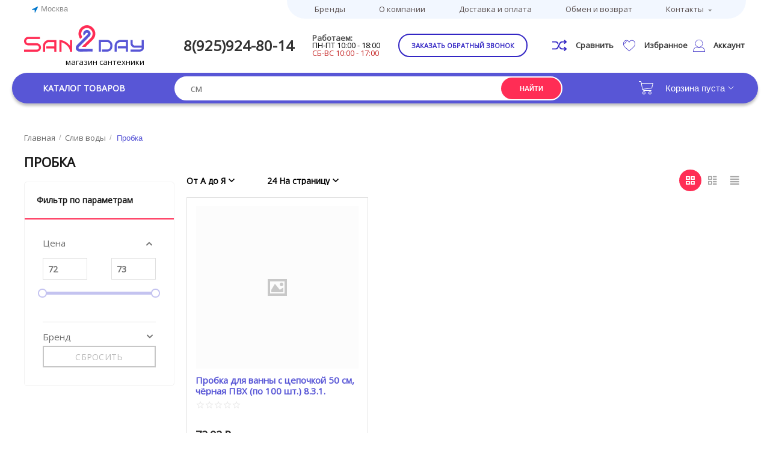

--- FILE ---
content_type: text/html; charset=utf-8
request_url: https://san2day.ru/sliv-vody/probka/
body_size: 82970
content:

<!DOCTYPE html>
<html 
 lang="ru" dir="ltr">
<head>
<title>пробка для ванной купить</title>

<base href="https://san2day.ru/" />
<meta http-equiv="Content-Type" content="text/html; charset=utf-8" data-ca-mode="" />
<meta name="viewport" content="initial-scale=1.0, width=device-width" />

<meta name="description" content="" />


<meta name="keywords" content="" />
<meta name="format-detection" content="telephone=no">

<!-- overriden by cp_open_graph addon -->
            <link rel="canonical" href="https://san2day.ru/sliv-vody/probka/" />
    
    
    


                        <meta property="og:title" content="пробка для ванной купить" />
                                <meta property="og:description" content="" />
                                <meta property="og:url" content="https://san2day.ru/sliv-vody/probka/" />
                                <meta property="og:image" content="https://san2day.ru/images/detailed/261/probka.jpg" />
                                <meta property="og:image:width" content="200" />
                                <meta property="og:image:height" content="200" />
                                <meta property="og:image:alt" content="" />
                                <meta property="og:type" content="website" />
                                <meta property="og:site_name" content="Sun2Day" />
                                <meta property="og:locale" content="ru_RU" />
                <meta property="fb:app_id" content="585335502290928">
<!-- overriden by cp_open_graph addon -->



    <link href="https://san2day.ru/images/logos/1/Layer_x0020_3.png" rel="shortcut icon" type="image/png" />


<link type="text/css" rel="stylesheet" href="https://san2day.ru/var/cache/misc/assets/design/themes/abt__unitheme2/css/standalone.6e6a3f31d6acf5f607dde75e5adf94cc1689679582.css" />

<script type="text/javascript" data-no-defer>
(function(i,s,o,g,r,a,m){
    i['GoogleAnalyticsObject']=r;
    i[r]=i[r]||function(){(i[r].q=i[r].q||[]).push(arguments)},i[r].l=1*new Date();
    a=s.createElement(o), m=s.getElementsByTagName(o)[0];
    a.async=1;
    a.src=g;
    m.parentNode.insertBefore(a,m)
})(window,document,'script','//www.google-analytics.com/analytics.js','ga');
ga('create', '', 'auto');
ga('send', 'pageview', '/sliv-vody/probka/');
</script>

<link href="https://cdnjs.cloudflare.com/ajax/libs/font-awesome/4.7.0/css/font-awesome.min.css" rel="stylesheet">
</head>

<body>
    
        
        <div class="ty-tygh   bp-tygh-container" id="tygh_container">

        <div id="ajax_overlay" class="ty-ajax-overlay"></div>
<div id="ajax_loading_box" class="ty-ajax-loading-box"></div>

        <div class="cm-notification-container notification-container">
</div>

        <div class="ty-helper-container bp-tygh-main-container--padding" id="tygh_main_container">
            
                 
                
<div class="tygh-top-panel clearfix">
    <div class="container-fluid  top-grid">
                                        
                <div class="container-fluid-row">
<div class="row-fluid ">        <div class="span16 top-links-grid " >
                    <div class="top-quick-links ">
        
    

        <div class="ty-text-links-wrapper">
        <span id="sw_text_links_1039" class="ty-text-links-btn cm-combination visible-phone">
            <i class="ty-icon-short-list"></i>
            <i class="ty-icon-down-micro ty-text-links-btn__arrow"></i>
        </span>
    
        <ul id="text_links_1039" class="ty-text-links cm-popup-box ty-text-links_show_inline">
                            <li class="ty-text-links__item ty-level-0">
                    <a class="ty-text-links__a" href="https://san2day.ru/index.php?dispatch=product_features.view_all">Бренды</a> 
                                    </li>
                            <li class="ty-text-links__item ty-level-0">
                    <a class="ty-text-links__a" href="https://san2day.ru/o-kompanii">О компании</a> 
                                    </li>
                            <li class="ty-text-links__item ty-level-0">
                    <a class="ty-text-links__a" href="https://san2day.ru/oplata-i-dostavka/">Доставка и оплата</a> 
                                    </li>
                            <li class="ty-text-links__item ty-level-0">
                    <a class="ty-text-links__a" href="https://san2day.ru/vozvrat/">Обмен и возврат</a> 
                                    </li>
                            <li class="ty-text-links__item ty-level-0 ty-text-links__subitems">
                    <a class="ty-text-links__a" href="https://san2day.ru/kontakty/">Контакты</a> 
                                            
    

    
        <ul  class="ty-text-links">
                            <li class="ty-text-links__item ty-level-1">
                    <a class="ty-text-links__a" href="https://san2day.ru/index.php?dispatch=store_locator.search">Пункты самовывоза</a> 
                                    </li>
                    </ul>

    
                                    </li>
                    </ul>

        </div>
    
            </div><div class="ty-geo-maps__geolocation"
         data-ca-geo-map-location-is-location-detected="false"
         data-ca-geo-map-location-element="location_block"
         id="geo_maps_location_block_1196"
    >
        
        

    
    

<a id="opener_geo_maps_location_dialog_1196" class="cm-dialog-opener cm-dialog-auto-size ty-geo-maps__geolocation__opener" href="https://san2day.ru/index.php?dispatch=geo_maps.customer_geolocation" data-ca-target-id="content_geo_maps_location_dialog_1196"  data-ca-dialog-title="Местоположение покупателя" rel="nofollow"><i class="ty-icon-location-arrow"></i><span class="ty-geo-maps__geolocation__opener-text">            <span data-ca-geo-map-location-element="location" class="ty-geo-maps__geolocation__location">Москва</span>
        </span></a>

<div class="hidden" id="content_geo_maps_location_dialog_1196" title="Выберите ваш город">
    
</div>

    <!--geo_maps_location_block_1196--></div>
            </div>
</div>
    </div>
    
</div>
</div>

<div class="tygh-header clearfix">
    <div class="container-fluid  header-grid  advanced-header">
                                        
                <div class="container-fluid-row">
<div class="row-fluid ">        <div class="span4 top-logo-grid " >
                    <div class="top-logo ">
        <div class="ty-logo-container">
    
            <a href="https://san2day.ru/" title="">
        <img class="ty-pict  ty-logo-container__image lazyOwl cm-image" id="det_img_1483663411"  src="[data-uri]" data-src="https://san2day.ru/images/logos/1/logo_24nv-y5.jpg"  width="199" height="44" alt="" title=""/>


    
            </a>
    </div>

            </div><div class="hidden-phone ">
        <div class="ty-wysiwyg-content"  data-ca-live-editor-object-id="0" data-ca-live-editor-object-type=""><div class="logo-text">магазин сантехники</div></div>
            </div>
            </div>

    
                                        
                
        <div class="span9 top-phones " >
                    <div class="top-phones-grid ">
        <div class="ty-wysiwyg-content"  data-ca-live-editor-object-id="0" data-ca-live-editor-object-type=""><div class="ut2-pn">
	<div class="ut2-pn__items">
		<a href="tel:+7(925)924-80-14">8(925)924-80-14</a>
		<a href="tel:"></a>
	</div>
        <ul class="job-time">
              <li>Работаем: </li>
              <li>ПН-ПТ 10:00 - 18:00</li>
              <li>СБ-ВС 10:00 - 17:00</li>
       </ul> 
	<div class="ut2-pn__link">
		    




    
    

<a id="opener_call_request_1043" class="cm-dialog-opener cm-dialog-auto-size "  data-ca-target-id="content_call_request_1043"  data-ca-dialog-title="Заказать обратный звонок" rel="nofollow"><span >Заказать обратный звонок</span></a>

<div class="hidden" id="content_call_request_1043" title="Заказать обратный звонок">
        <div id="call_request_1043">

<form name="call_requests_form_main" id="form_call_request_1043" action="https://san2day.ru/" method="post" class="cm-ajax cm-ajax-full-render cm-processing-personal-data" data-ca-processing-personal-data-without-click="true" >

<input type="hidden" name="result_ids" value="call_request_1043" />
<input type="hidden" name="return_url" value="index.php?dispatch=categories.view&amp;category_id=560" />


<div class="ty-control-group">
    <label class="ty-control-group__title" for="call_data_call_request_1043_name">Ваше имя</label>
    <input id="call_data_call_request_1043_name" size="50" class="ty-input-text-full" type="text" name="call_data[name]" value="" />
</div>

<div class="ty-control-group">
    <label for="call_data_call_request_1043_phone" class="ty-control-group__title cm-mask-phone-label cm-required">Телефон</label>
    <input id="call_data_call_request_1043_phone" class="ty-input-text-full cm-mask-phone ty-inputmask-bdi" size="50" type="text" name="call_data[phone]" value="" data-enable-custom-mask="true" />
</div>


    <div class="ty-control-group">
        <label for="call_data_call_request_1043_convenient_time_from" class="ty-control-group__title">Удобное время</label>
        <bdi>
            <input id="call_data_call_request_1043_convenient_time_from" class="ty-input-text cm-cr-mask-time" size="6" type="text" name="call_data[time_from]" value="" placeholder="09:00" /> -
            <input id="call_data_call_request_1043_convenient_time_to" class="ty-input-text cm-cr-mask-time" size="6" type="text" name="call_data[time_to]" value="" placeholder="20:00" />
        </bdi>
    </div>






<div class="cm-block-add-subscribe">
</div>

<div class="buttons-container">
        
 
    <button  class="ty-btn__primary ty-btn__big cm-form-dialog-closer ty-btn ty-btn" type="submit" name="dispatch[call_requests.request]" ><span><span>Отправить</span></span></button>


</div>

<input type="hidden" name="security_hash" class="cm-no-hide-input" value="f8f5057b604225f64e1019d34d76237e" /></form>

<!--call_request_1043--></div>


</div>
	</div>
</div></div>
            </div>
            </div>

    
                                        
                
        <div class="span2 ab-top-buttons-grid hidden-phone " >
                    <div class="top-buttons-grid ">
        
        <div class="ut2-compared-products" id="abt__ut2_compared_products">
        <a class="cm-tooltip ty-compare__a " href="https://san2day.ru/compare/" rel="nofollow" title="Просмотреть Список сравнения">
			<svg xmlns="http://www.w3.org/2000/svg" width="24" height="19" viewBox="0 0 24 19" fill="none">
			<path d="M8.21111 6.22976L9.32286 8.40581L10.441 6.2174L9.99998 5.35422C9.58724 4.53947 8.94948 3.85419 8.15903 3.3761C7.36859 2.89801 6.45708 2.64623 5.52787 2.64932H0V4.60664H5.52787C6.08541 4.6048 6.63233 4.75588 7.1066 5.04277C7.58087 5.32966 7.9635 5.74086 8.21111 6.22976Z" fill="#3326C4"/>
			<path d="M20.7072 11.7439L19.2929 13.128L20.5858 14.3933H16.4722C15.9147 14.3951 15.3677 14.244 14.8935 13.9572C14.4192 13.6703 14.0366 13.2591 13.789 12.7702L12.6772 10.5941L11.5591 12.7825L12.0001 13.6457C12.4128 14.4605 13.0506 15.1457 13.841 15.6238C14.6315 16.1019 15.543 16.3537 16.4722 16.3506H20.5858L19.2929 17.6159L20.7072 19L23.7072 16.064C23.8001 15.9731 23.8737 15.8652 23.924 15.7465C23.9742 15.6277 24.0001 15.5005 24.0001 15.3719C24.0001 15.2434 23.9742 15.1162 23.924 14.9974C23.8737 14.8787 23.8001 14.7708 23.7072 14.6799L20.7072 11.7439Z" fill="#3326C4"/>
			<path d="M23.7071 2.93599L20.7071 0L19.2928 1.38407L20.5857 2.64936H16.4721C15.5429 2.64628 14.6314 2.89805 13.8409 3.37614C13.0505 3.85423 12.4127 4.53951 12 5.35426L8.21111 12.7702C7.9635 13.2591 7.58087 13.6703 7.1066 13.9572C6.63233 14.2441 6.08541 14.3952 5.52787 14.3933H0V16.3506H5.52787C6.45708 16.3537 7.36859 16.1019 8.15903 15.6239C8.94948 15.1458 9.58724 14.4605 9.99998 13.6457L13.7889 6.2298C14.0365 5.7409 14.4191 5.3297 14.8934 5.04281C15.3676 4.75592 15.9146 4.60484 16.4721 4.60669H20.5857L19.2928 5.87197L20.7071 7.25605L23.7071 4.32006C23.8 4.22918 23.8736 4.12129 23.9239 4.00255C23.9741 3.88381 24 3.75655 24 3.62802C24 3.4995 23.9741 3.37223 23.9239 3.25349C23.8736 3.13475 23.8 3.02686 23.7071 2.93599Z" fill="#3326C4"/>
			</svg>
			<span class="icon-text">Сравнить</span>
	        	    </a>
        <!--abt__ut2_compared_products--></div>


        <div class="ut2-wishlist-count" id="abt__ut2_wishlist_count">
        <a class="cm-tooltip ty-wishlist__a " href="https://san2day.ru/wishlist/" rel="nofollow" title="Просмотреть список отложенных товаров">
			<svg xmlns="http://www.w3.org/2000/svg" width="20" height="20" viewBox="0 0 20 20" fill="none">
			<path d="M19.9668 6.24733C19.6749 3.03407 17.4005 0.702777 14.5542 0.702777C12.6579 0.702777 10.9217 1.72322 9.94471 3.3587C8.97658 1.70207 7.31148 0.702393 5.44561 0.702393C2.59967 0.702393 0.324928 3.03368 0.0333724 6.24694C0.0102942 6.38887 -0.0843267 7.13584 0.203382 8.35399C0.618021 10.111 1.57577 11.7092 2.97239 12.9746L9.9401 19.2977L17.0274 12.975C18.424 11.7092 19.3818 10.1114 19.7964 8.35399C20.0841 7.13623 19.9895 6.38926 19.9668 6.24733ZM19.0475 8.17782C18.6691 9.78253 17.7917 11.2445 16.5128 12.4031L9.94471 18.263L3.48934 12.4046C2.20811 11.2438 1.33114 9.78215 0.952272 8.17744C0.679948 7.02468 0.791878 6.37349 0.792262 6.36926L0.798032 6.33041C1.04805 3.51525 3.00239 1.47167 5.44561 1.47167C7.2484 1.47167 8.83542 2.57942 9.58854 4.36222L9.94279 5.20188L10.297 4.36222C11.0382 2.60673 12.7091 1.47205 14.5546 1.47205C16.9974 1.47205 18.9522 3.51563 19.2072 6.36734C19.2079 6.37349 19.3199 7.02506 19.0475 8.17782Z" fill="#3326C4"/>
			<path d="M6.15375 3.04016C4.03286 3.04016 2.30737 4.76565 2.30737 6.88654C2.30737 7.09924 2.47931 7.27117 2.69201 7.27117C2.90472 7.27117 3.07665 7.09924 3.07665 6.88654C3.07665 5.1899 4.45711 3.80944 6.15375 3.80944C6.36645 3.80944 6.53839 3.6375 6.53839 3.4248C6.53839 3.21209 6.36607 3.04016 6.15375 3.04016Z" fill="#3326C4"/>
			</svg>
			<span class="icon-text">Избранное</span>
	            	</a>
        <!--abt__ut2_wishlist_count--></div>



            </div>
            </div>

    
                                        
                
        <div class="span1 accout-top-grid hidden-phone " >
                    <div class="ty-dropdown-box  ut2-top-my-account">
        <div id="sw_dropdown_1048" class="ty-dropdown-box__title cm-combination unlogged">
            
                                <a class="ty-account-info__title" href="https://san2day.ru/profiles-update/">
        <svg xmlns="http://www.w3.org/2000/svg" width="20" height="20" viewBox="0 0 20 20" fill="none">
        <path d="M19.9932 19.5954C19.9649 16.1515 17.7849 13.0448 14.5509 11.8501C14.4442 11.8107 14.3238 11.8289 14.233 11.8979C13.0058 12.8363 11.5412 13.3322 9.99674 13.3322C8.45232 13.3322 6.98764 12.8363 5.7605 11.8979C5.67002 11.8289 5.55061 11.8107 5.44291 11.8501C4.32902 12.2609 3.29096 12.9258 2.43999 13.7733C0.866592 15.3504 0 17.4422 0 19.6634C0 19.8475 0.149053 19.9967 0.333212 19.9967H19.6602C19.6628 19.9967 19.6651 19.9968 19.6667 19.9967C19.8509 19.9967 20 19.8474 20 19.6634C20 19.6402 19.9977 19.6174 19.9932 19.5954ZM0.673608 19.3302C0.7553 17.4114 1.54278 15.6161 2.91116 14.2447C3.65084 13.5078 4.54508 12.9207 5.50602 12.5395C6.81875 13.4947 8.36739 13.9987 9.99674 13.9987C11.6261 13.9987 13.1747 13.4948 14.4875 12.5395C17.2864 13.6493 19.1881 16.3304 19.3199 19.3302H0.673608Z" fill="#3326C4"/>
        <path d="M9.99678 12.6657C13.4878 12.6657 16.328 9.82552 16.328 6.33447C16.328 2.84342 13.4878 0.00317383 9.99678 0.00317383C6.50573 0.00317383 3.66553 2.84342 3.66553 6.33447C3.66553 9.82552 6.50573 12.6657 9.99678 12.6657ZM9.99678 0.669636C13.1205 0.669636 15.6616 3.2108 15.6616 6.33447C15.6616 9.45814 13.1205 11.9993 9.99678 11.9993C6.87311 11.9993 4.33195 9.4581 4.33195 6.33443C4.33195 3.21076 6.87311 0.669636 9.99678 0.669636Z" fill="#3326C4"/>
        </svg>
        &nbsp;
        <span class="ty-account-info__title-txt" >Аккаунт</span>
        <i class="ty-icon-down-micro ty-account-info__user-arrow"></i>
    </a>

                        

        </div>
        <div id="dropdown_1048" class="cm-popup-box ty-dropdown-box__content hidden">
            

<div id="account_info_1048">
        <ul class="ty-account-info">
        
                        <li class="ty-account-info__item ty-dropdown-box__item"><a class="ty-account-info__a underlined" href="https://san2day.ru/orders/" rel="nofollow">Заказы</a></li>
                                            <li class="ty-account-info__item ty-dropdown-box__item"><a class="ty-account-info__a underlined" href="https://san2day.ru/compare/" rel="nofollow">Список сравнения</a></li>
                    
<li class="ty-account-info__item ty-dropdown-box__item">
    <a href="https://san2day.ru/returns/" rel="nofollow" class="ty-account-info__a">Запросы на возврат</a>
</li><li class="ty-account-info__item ty-dropdown-box__item"><a class="ty-account-info__a" href="https://san2day.ru/wishlist/" rel="nofollow">Отложенные товары</a></li>
    </ul>

            <div class="ty-account-info__orders updates-wrapper track-orders" id="track_orders_block_1048">
            <form action="https://san2day.ru/" method="POST" class="cm-ajax cm-post cm-ajax-full-render" name="track_order_quick">
                <input type="hidden" name="result_ids" value="track_orders_block_*" />
                <input type="hidden" name="return_url" value="index.php?dispatch=categories.view&amp;category_id=560" />

                <div class="ty-account-info__orders-txt">Отслеживание заказа</div>

                <div class="ty-account-info__orders-input ty-control-group ty-input-append">
                    <label for="track_order_item1048" class="cm-required hidden">Отслеживание заказа</label>
                    <input type="text" size="20" class="ty-input-text cm-hint" id="track_order_item1048" name="track_data" value="Номер заказа/E-mail" />
                    <button title="Выполнить" class="ty-btn-go" type="submit"><i class="ty-btn-go__icon ty-icon-right-dir"></i></button>
<input type="hidden" name="dispatch" value="orders.track_request" />
                    
                </div>
            <input type="hidden" name="security_hash" class="cm-no-hide-input" value="f8f5057b604225f64e1019d34d76237e" /></form>
        <!--track_orders_block_1048--></div>
    
    <div class="ty-account-info__buttons buttons-container">
                    <a href="https://san2day.ru/login/?return_url=index.php%3Fdispatch%3Dcategories.view%26category_id%3D560"  data-ca-target-id="login_block1048" class="cm-dialog-opener cm-dialog-auto-size ty-btn ty-btn__secondary" rel="nofollow">Войти</a><a href="https://san2day.ru/profiles-add/" rel="nofollow" class="ty-btn ty-btn__primary">Регистрация</a>
                            <div  id="login_block1048" class="hidden" title="Войти">
                    <div class="ty-login-popup">
                        

        <form name="popup1048_form" action="https://san2day.ru/" method="post" class="cm-ajax cm-ajax-full-render">
                    <input type="hidden" name="result_ids" value="login_error*" />
            <input type="hidden" name="quick_login" value="1" />
        
        <input type="hidden" name="return_url" value="index.php?dispatch=categories.view&amp;category_id=560" />
        <input type="hidden" name="redirect_url" value="index.php?dispatch=categories.view&amp;category_id=560" />

        
        <div class="ty-control-group">
            <label for="login_popup1048" class="ty-login__filed-label ty-control-group__label cm-required cm-trim cm-email">E-mail</label>
            <input type="text" id="login_popup1048" name="user_login" size="30" value="" class="ty-login__input cm-focus" />
        </div>

        
        <div class="ty-control-group ty-password-forgot">
            <label for="psw_popup1048" class="ty-login__filed-label ty-control-group__label ty-password-forgot__label cm-required">Пароль</label><a href="https://san2day.ru/index.php?dispatch=auth.recover_password" class="ty-password-forgot__a"  tabindex="5">Забыли пароль?</a>
            <input type="password" id="psw_popup1048" name="password" size="30" value="" class="ty-login__input" maxlength="32" />
        </div>

                    <div class="ty-login-form__wrong-credentials-container" id="login_error_popup1048">
                                <!--login_error_popup1048--></div>
        
                    <div class="ty-login-reglink ty-center">
                <a class="ty-login-reglink__a" href="https://san2day.ru/profiles-add/" rel="nofollow">Создать учетную запись</a>
            </div>
                


                            <div class="captcha ty-control-group">
            <label for="recaptcha_697ebe4316538" class="cm-required cm-recaptcha ty-captcha__label">Антибот</label>
            <div id="recaptcha_697ebe4316538" class="cm-recaptcha"></div>
        </div>
    

        
                            Войти через соц. сеть:
    <p class="ty-text-center">
    <input type="hidden" name="redirect_url" value="index.php?dispatch=categories.view&amp;category_id=560" /><a class="cm-login-provider ty-hybrid-auth__icon" data-idp="yandex"><img src="https://san2day.ru/design/themes/responsive/media/images/addons/hybrid_auth/icons/flat_32x32/yandex.png" title="yandex" alt="yandex" /></a><a class="cm-login-provider ty-hybrid-auth__icon" data-idp="google"><img src="https://san2day.ru/design/themes/responsive/media/images/addons/hybrid_auth/icons/flat_32x32/google.png" title="google" alt="google" /></a><a class="cm-login-provider ty-hybrid-auth__icon" data-idp="vkontakte"><img src="https://san2day.ru/design/themes/responsive/media/images/addons/hybrid_auth/icons/flat_32x32/vkontakte.png" title="vkontakte" alt="vkontakte" /></a>    </p>

            <div class="buttons-container clearfix">
                <div class="ty-float-right">
                        
 
    <button  class="ty-btn__login ty-btn__secondary ty-btn" type="submit" name="dispatch[auth.login]" ><span><span>Войти</span></span></button>


                </div>
                <div class="ty-login__remember-me">
                    <label for="remember_me_popup1048" class="ty-login__remember-me-label"><input class="checkbox" type="checkbox" name="remember_me" id="remember_me_popup1048" value="Y" />Запомнить</label>
                </div>
            </div>
        

    <input type="hidden" name="security_hash" class="cm-no-hide-input" value="f8f5057b604225f64e1019d34d76237e" /></form>


                    </div>
                </div>
                        </div>
<!--account_info_1048--></div>

        </div>
    </div>
            </div>
</div>
    </div>
                                        
                                        
                <div class="container-fluid-row container-fluid-row-full-width top-menu-grid default">
<div class="row-fluid ">        <div class="span16 " >
                    <div class="row-fluid ">        <div class="span11 top-left-grid " >
                    <div class="row-fluid ">        <div class="span6 menu-grid " >
                    <div class="ty-dropdown-box  top-menu-grid-vetrtical open-menu">
        <div id="sw_dropdown_1045" class="ty-dropdown-box__title cm-combination ">
            
                            <a>Каталог товаров</a>
                        

        </div>
        <div id="dropdown_1045" class="cm-popup-box ty-dropdown-box__content hidden">
            

<div class="ut2-menu__inbox"><ul class="ty-menu__items cm-responsive-menu" style="min-height: 475px"><li class="ty-menu__item  cm-menu-item-responsive  first-lvl  no-padding-right "><a class="ty-menu__item-toggle ty-menu__menu-btn visible-phone cm-responsive-menu-toggle"><i class="ut2-icon-outline-expand_more"></i></a><a  href="https://san2day.ru/smesiteli/" class="ty-menu__item-link a-first-lvl"><div class="menu-lvl-ctn "><img class="ut2-mwi-icon lazyOwl" data-src="https://san2day.ru/images/abt__ut2/menu-with-icon/2/washbasin_1_jmbb-55.png" alt="" src="[data-uri]"><span><bdi>Смесители</bdi></span><i class="icon-right-dir ut2-icon-outline-arrow_forward"></i></div></a>
                                            <div class="ty-menu__submenu" id="topmenu_114_2565133276"><ul class="ty-menu__submenu-items ty-menu__submenu-items-simple  cm-responsive-menu-submenu" style="min-height: 475px"><li class="ty-menu__submenu-item"><a class="ty-menu__submenu-link item-icon"  href="/smesiteli/smesitel-dlya-kuhni"><img class="ut2-mwi-icon lazyOwl" data-src="https://san2day.ru/images/abt__ut2/menu-with-icon/2/smesitel-dlya-kuhni.jpg" alt="" src="[data-uri]"><bdi>смеситель для кухни</bdi></a></li><li class="ty-menu__submenu-item"><a class="ty-menu__submenu-link item-icon"  href="https://san2day.ru/smesiteli/smesitel-dlya-rakoviny/"><img class="ut2-mwi-icon lazyOwl" data-src="https://san2day.ru/images/abt__ut2/menu-with-icon/2/smesitel-dlya-rakoviny.jpg" alt="" src="[data-uri]"><bdi>смеситель для раковины</bdi></a></li><li class="ty-menu__submenu-item"><a class="ty-menu__submenu-link item-icon"  href="https://san2day.ru/smesiteli/smesitel-dlya-vanny-s-dushem"><img class="ut2-mwi-icon lazyOwl" data-src="https://san2day.ru/images/abt__ut2/menu-with-icon/2/smesitel-dlya-vanny-s-dushem.jpg" alt="" src="[data-uri]"><bdi>смеситель для ванны с душем</bdi></a></li><li class="ty-menu__submenu-item"><a class="ty-menu__submenu-link item-icon"  href="https://san2day.ru/smesiteli/smesitel-dlya-dusha"><img class="ut2-mwi-icon lazyOwl" data-src="https://san2day.ru/images/abt__ut2/menu-with-icon/2/smesitel-dlya-dusha.jpg" alt="" src="[data-uri]"><bdi>смеситель для душа</bdi></a></li><li class="ty-menu__submenu-item"><a class="ty-menu__submenu-link item-icon"  href="https://san2day.ru/smesiteli/smesitel-nastennyy"><img class="ut2-mwi-icon lazyOwl" data-src="https://san2day.ru/images/abt__ut2/menu-with-icon/2/smesitel-nastennyy.jpg" alt="" src="[data-uri]"><bdi>смеситель настенный</bdi></a></li><li class="ty-menu__submenu-item"><a class="ty-menu__submenu-link item-icon"  href="https://san2day.ru/smesiteli/smesitel-dlya-bide"><img class="ut2-mwi-icon lazyOwl" data-src="https://san2day.ru/images/abt__ut2/menu-with-icon/2/smesitel-dlya-bide.jpg" alt="" src="[data-uri]"><bdi>смеситель для биде</bdi></a></li><li class="ty-menu__submenu-item"><a class="ty-menu__submenu-link item-icon"  href="https://san2day.ru/smesiteli/smesitel-skrytogo-montazha/"><img class="ut2-mwi-icon lazyOwl" data-src="https://san2day.ru/images/abt__ut2/menu-with-icon/2/smesitel-skrytogo-montazha.jpg" alt="" src="[data-uri]"><bdi>смеситель скрытого монтажа</bdi></a></li><li class="ty-menu__submenu-item"><a class="ty-menu__submenu-link item-icon"  href="/smesiteli/dushevaya-sistema"><img class="ut2-mwi-icon lazyOwl" data-src="https://san2day.ru/images/abt__ut2/menu-with-icon/2/dushevaya-sistema.jpg" alt="" src="[data-uri]"><bdi>душевая система</bdi></a></li><li class="ty-menu__submenu-item"><a class="ty-menu__submenu-link item-icon"  href="https://san2day.ru/smesiteli/smesitel-napolnyy"><img class="ut2-mwi-icon lazyOwl" data-src="https://san2day.ru/images/abt__ut2/menu-with-icon/173/smesitel-napolnyy.jpg" alt="" src="[data-uri]"><bdi>смеситель напольный</bdi></a></li><li class="ty-menu__submenu-item"><a class="ty-menu__submenu-link item-icon"  href="https://san2day.ru/smesiteli/smesitel-na-bort-vanny/"><img class="ut2-mwi-icon lazyOwl" data-src="https://san2day.ru/images/abt__ut2/menu-with-icon/173/smesitel-na-bort-vanny.jpg" alt="" src="[data-uri]"><bdi>смеситель на борт ванны</bdi></a></li><li class="ty-menu__submenu-item"><a class="ty-menu__submenu-link item-icon"  href="https://san2day.ru/smesiteli/smesitel-sensornyy/"><img class="ut2-mwi-icon lazyOwl" data-src="https://san2day.ru/images/abt__ut2/menu-with-icon/185/smesitel-sensornyy.jpg" alt="" src="[data-uri]"><bdi>смеситель  сенсорный</bdi></a></li><li class="ty-menu__submenu-item"><a class="ty-menu__submenu-link item-icon"  href="https://san2day.ru/smesiteli/smesitel-termostaticheskiy/"><img class="ut2-mwi-icon lazyOwl" data-src="https://san2day.ru/images/abt__ut2/menu-with-icon/185/smesitel-termostaticheskiy_7cj8-pg.jpg" alt="" src="[data-uri]"><bdi>смеситель термостатический</bdi></a></li><li class="ty-menu__submenu-item"><a class="ty-menu__submenu-link item-icon"  href="https://san2day.ru/smesiteli/komplektuyuschie-dlya-smesiteley"><img class="ut2-mwi-icon lazyOwl" data-src="https://san2day.ru/images/abt__ut2/menu-with-icon/2/komplektuyuschie-dlya-smesiteley.jpg" alt="" src="[data-uri]"><bdi>комплектующие для смесителей</bdi></a></li>
</ul></div>                    
                                                </li>
        <li class="ty-menu__item  cm-menu-item-responsive  first-lvl  "><a class="ty-menu__item-toggle ty-menu__menu-btn visible-phone cm-responsive-menu-toggle"><i class="ut2-icon-outline-expand_more"></i></a><a  href="https://san2day.ru/aksessuary" class="ty-menu__item-link a-first-lvl"><div class="menu-lvl-ctn "><img class="ut2-mwi-icon lazyOwl" data-src="https://san2day.ru/images/abt__ut2/menu-with-icon/2/toiletries_1.png" alt="" src="[data-uri]"><span><bdi>Аксессуары</bdi></span><i class="icon-right-dir ut2-icon-outline-arrow_forward"></i></div></a>
                                            <div class="ty-menu__submenu" id="topmenu_114_535631972"><div class="ty-menu__submenu-items cm-responsive-menu-submenu dropdown-column-item    with-icon-items clearfix" style="min-height: 475px"><ul><li class="ty-menu__submenu-col"><ul><li class="ut2-submenu-col ut2-wrap-icon second-lvl"><div class="ty-menu__submenu-item-header "><a href="https://san2day.ru/aksessuary/aksessuary-dlya-vanny/" class="ty-menu__submenu-link"><div class="ut2-mwi-icon"><img class="ut2-mwi-icon lazyOwl" data-src="https://san2day.ru/images/abt__ut2/menu-with-icon/2/aksessuary-dlya-vanny.jpg" alt="" src="[data-uri]"></div><bdi>Аксессуары для ванны</bdi></a></div><a class="ty-menu__item-toggle visible-phone cm-responsive-menu-toggle"><i class="ut2-icon-outline-expand_more"></i></a><div class="ty-menu__submenu" ><ul class="ty-menu__submenu-list cm-responsive-menu-submenu" ><li class="ty-menu__submenu-item"><a href="https://san2day.ru/aksessuary/aksessuary-dlya-vanny/karniz-dlya-vanny/" class="ty-menu__submenu-link"><bdi>карниз для ванны</bdi></a></li><li class="ty-menu__submenu-item"><a href="https://san2day.ru/aksessuary/aksessuary-dlya-vanny/kronshteyn/" class="ty-menu__submenu-link"><bdi>кронштейн</bdi></a></li><li class="ty-menu__submenu-item"><a href="https://san2day.ru/aksessuary/aksessuary-dlya-vanny/kryuchok/" class="ty-menu__submenu-link"><bdi>крючок</bdi></a></li><li class="ty-menu__submenu-item"><a href="https://san2day.ru/aksessuary/aksessuary-dlya-vanny/shtora-dlya-vanny/" class="ty-menu__submenu-link"><bdi>штора для ванны</bdi></a></li><li class="ty-menu__submenu-item"><a href="https://san2day.ru/aksessuary/aksessuary-dlya-vanny/vedro-dlya-musora/" class="ty-menu__submenu-link"><bdi>ведра и корзины</bdi></a></li>
</ul></div></li></ul></li></ul></div>
</div>                    
                                                </li>
        <li class="ty-menu__item  cm-menu-item-responsive  first-lvl  "><a class="ty-menu__item-toggle ty-menu__menu-btn visible-phone cm-responsive-menu-toggle"><i class="ut2-icon-outline-expand_more"></i></a><a  href="https://san2day.ru/dushevaya-programma-ru" class="ty-menu__item-link a-first-lvl"><div class="menu-lvl-ctn "><img class="ut2-mwi-icon lazyOwl" data-src="https://san2day.ru/images/abt__ut2/menu-with-icon/2/shower__1__1.png" alt="" src="[data-uri]"><span><bdi>Душевая программа</bdi></span><i class="icon-right-dir ut2-icon-outline-arrow_forward"></i></div></a>
                                            <div class="ty-menu__submenu" id="topmenu_114_741016395"><ul class="ty-menu__submenu-items ty-menu__submenu-items-simple  cm-responsive-menu-submenu" style="min-height: 475px"><li class="ty-menu__submenu-item"><a class="ty-menu__submenu-link item-icon"  href="https://san2day.ru/dushevaya-programma-ru/leyka-dlya-dusha"><img class="ut2-mwi-icon lazyOwl" data-src="https://san2day.ru/images/abt__ut2/menu-with-icon/2/leyka-dlya-dusha.jpg" alt="" src="[data-uri]"><bdi>лейка для душа</bdi></a></li><li class="ty-menu__submenu-item"><a class="ty-menu__submenu-link item-icon"  href="https://san2day.ru/dushevaya-programma-ru/gigienicheskaya-leyka"><img class="ut2-mwi-icon lazyOwl" data-src="https://san2day.ru/images/abt__ut2/menu-with-icon/83/gigienicheskaya-leyka_q46m-7l.jpg" alt="" src="[data-uri]"><bdi>гигиеническая лейка</bdi></a></li><li class="ty-menu__submenu-item"><a class="ty-menu__submenu-link item-icon"  href="https://san2day.ru/dushevaya-programma-ru/dushevaya-stoyka"><img class="ut2-mwi-icon lazyOwl" data-src="https://san2day.ru/images/abt__ut2/menu-with-icon/2/dushevaya-stoyka.jpg" alt="" src="[data-uri]"><bdi>душевая стойка</bdi></a></li><li class="ty-menu__submenu-item"><a class="ty-menu__submenu-link item-icon"  href="https://san2day.ru/dushevaya-programma-ru/raspylitel-nasadka"><img class="ut2-mwi-icon lazyOwl" data-src="https://san2day.ru/images/abt__ut2/menu-with-icon/2/raspylitel-nasadka.jpg" alt="" src="[data-uri]"><bdi>распылитель/насадка</bdi></a></li>
</ul></div>                    
                                                </li>
        <li class="ty-menu__item  cm-menu-item-responsive  first-lvl  "><a class="ty-menu__item-toggle ty-menu__menu-btn visible-phone cm-responsive-menu-toggle"><i class="ut2-icon-outline-expand_more"></i></a><a  href="https://san2day.ru/unitazy-i-sanfayans" class="ty-menu__item-link a-first-lvl"><div class="menu-lvl-ctn "><img class="ut2-mwi-icon lazyOwl" data-src="https://san2day.ru/images/abt__ut2/menu-with-icon/2/toilet_1.png" alt="" src="[data-uri]"><span><bdi>Унитазы и санфаянс</bdi></span><i class="icon-right-dir ut2-icon-outline-arrow_forward"></i></div></a>
                                            <div class="ty-menu__submenu" id="topmenu_114_1688994559"><ul class="ty-menu__submenu-items ty-menu__submenu-items-simple  cm-responsive-menu-submenu" style="min-height: 475px"><li class="ty-menu__submenu-item"><a class="ty-menu__submenu-link item-icon"  href="https://san2day.ru/unitazy-i-sanfayans/unitaz-podvesnoy"><img class="ut2-mwi-icon lazyOwl" data-src="https://san2day.ru/images/abt__ut2/menu-with-icon/2/unitaz-podvesnoy.jpg" alt="" src="[data-uri]"><bdi>унитаз подвесной</bdi></a></li><li class="ty-menu__submenu-item"><a class="ty-menu__submenu-link item-icon"  href="https://san2day.ru/unitazy-i-sanfayans/bachki-unitazy-razdelno"><img class="ut2-mwi-icon lazyOwl" data-src="https://san2day.ru/images/abt__ut2/menu-with-icon/2/bachki-unitazy-razdelno.jpg" alt="" src="[data-uri]"><bdi>бачки/унитазы (раздельно)</bdi></a></li>
</ul></div>                    
                                                </li>
        <li class="ty-menu__item  cm-menu-item-responsive  first-lvl  "><a class="ty-menu__item-toggle ty-menu__menu-btn visible-phone cm-responsive-menu-toggle"><i class="ut2-icon-outline-expand_more"></i></a><a  href="https://san2day.ru/armatura-dlya-unitaza" class="ty-menu__item-link a-first-lvl"><div class="menu-lvl-ctn "><img class="ut2-mwi-icon lazyOwl" data-src="https://san2day.ru/images/abt__ut2/menu-with-icon/2/Group_1__1_.png" alt="" src="[data-uri]"><span><bdi>Арматура для унитаза</bdi></span><i class="icon-right-dir ut2-icon-outline-arrow_forward"></i></div></a>
                                            <div class="ty-menu__submenu" id="topmenu_114_2149023570"><ul class="ty-menu__submenu-items ty-menu__submenu-items-simple  cm-responsive-menu-submenu" style="min-height: 475px"><li class="ty-menu__submenu-item"><a class="ty-menu__submenu-link item-icon"  href="https://san2day.ru/armatura-dlya-unitaza/armatury-dlya-unitaza-komplekt"><img class="ut2-mwi-icon lazyOwl" data-src="https://san2day.ru/images/abt__ut2/menu-with-icon/2/armatury-dlya-unitaza-komplekt.jpg" alt="" src="[data-uri]"><bdi>арматуры для унитаза (комплект)</bdi></a></li><li class="ty-menu__submenu-item"><a class="ty-menu__submenu-link item-icon"  href="https://san2day.ru/armatura-dlya-unitaza/slivnoy-mehanizm"><img class="ut2-mwi-icon lazyOwl" data-src="https://san2day.ru/images/abt__ut2/menu-with-icon/2/slivnoy-mehanizm.jpg" alt="" src="[data-uri]"><bdi>сливной механизм</bdi></a></li><li class="ty-menu__submenu-item"><a class="ty-menu__submenu-link item-icon"  href="https://san2day.ru/armatura-dlya-unitaza/klapan-zalivnoy-dlya-unitaza"><img class="ut2-mwi-icon lazyOwl" data-src="https://san2day.ru/images/abt__ut2/menu-with-icon/2/klapan-zalivnoy-dlya-unitaza.jpg" alt="" src="[data-uri]"><bdi>клапан заливной для унитаза</bdi></a></li><li class="ty-menu__submenu-item"><a class="ty-menu__submenu-link item-icon"  href="https://san2day.ru/armatura-dlya-unitaza/sidene-dlya-unitaza"><img class="ut2-mwi-icon lazyOwl" data-src="https://san2day.ru/images/abt__ut2/menu-with-icon/2/sidene-dlya-unitaza.jpg" alt="" src="[data-uri]"><bdi>сиденье для унитаза</bdi></a></li><li class="ty-menu__submenu-item"><a class="ty-menu__submenu-link item-icon"  href="https://san2day.ru/armatura-dlya-unitaza/komplektuyuschie-dlya-armatury"><img class="ut2-mwi-icon lazyOwl" data-src="https://san2day.ru/images/abt__ut2/menu-with-icon/2/komplektuyuschie-dlya-armatury.jpg" alt="" src="[data-uri]"><bdi>комплектующие для арматуры</bdi></a></li><li class="ty-menu__submenu-item"><a class="ty-menu__submenu-link item-icon"  href="https://san2day.ru/armatura-dlya-unitaza/vantuz"><img class="ut2-mwi-icon lazyOwl" data-src="https://san2day.ru/images/abt__ut2/menu-with-icon/2/vantuz.jpg" alt="" src="[data-uri]"><bdi>вантуз</bdi></a></li>
</ul></div>                    
                                                </li>
        <li class="ty-menu__item  cm-menu-item-responsive  first-lvl  no-padding-right "><a class="ty-menu__item-toggle ty-menu__menu-btn visible-phone cm-responsive-menu-toggle"><i class="ut2-icon-outline-expand_more"></i></a><a  href="https://san2day.ru/installyacii" class="ty-menu__item-link a-first-lvl"><div class="menu-lvl-ctn "><img class="ut2-mwi-icon lazyOwl" data-src="https://san2day.ru/images/abt__ut2/menu-with-icon/2/Group_3_246v-s5.png" alt="" src="[data-uri]"><span><bdi>Инсталляции</bdi></span><i class="icon-right-dir ut2-icon-outline-arrow_forward"></i></div></a>
                                            <div class="ty-menu__submenu" id="topmenu_114_892654260"><ul class="ty-menu__submenu-items ty-menu__submenu-items-simple with-pic cm-responsive-menu-submenu" style="min-height: 475px"><li class="ty-menu__submenu-item"><a class="ty-menu__submenu-link item-icon"  href="https://san2day.ru/installyacii/installyaciya-dlya-unitaza"><img class="ut2-mwi-icon lazyOwl" data-src="https://san2day.ru/images/abt__ut2/menu-with-icon/2/installyaciya-dlya-unitaza.jpg" alt="" src="[data-uri]"><bdi>инсталляция для унитаза</bdi></a></li><li class="ty-menu__submenu-item"><a class="ty-menu__submenu-link item-icon"  href="https://san2day.ru/installyacii/installyaciya-gotovoe-reshenie"><img class="ut2-mwi-icon lazyOwl" data-src="https://san2day.ru/images/abt__ut2/menu-with-icon/2/installyaciya-gotovoe-reshenie.jpg" alt="" src="[data-uri]"><bdi>инсталляция готовое решение</bdi></a></li><li class="ty-menu__submenu-item"><a class="ty-menu__submenu-link item-icon"  href="https://san2day.ru/installyacii/installyaciya-dlya-bide"><img class="ut2-mwi-icon lazyOwl" data-src="https://san2day.ru/images/abt__ut2/menu-with-icon/2/installyaciya-dlya-bide.jpg" alt="" src="[data-uri]"><bdi>инсталляция для биде</bdi></a></li><li class="ty-menu__submenu-item"><a class="ty-menu__submenu-link item-icon"  href="https://san2day.ru/installyacii/installyaciya-dlya-pissuara"><img class="ut2-mwi-icon lazyOwl" data-src="https://san2day.ru/images/abt__ut2/menu-with-icon/2/installyaciya-dlya-pissuara.jpg" alt="" src="[data-uri]"><bdi>инсталляция для писсуара</bdi></a></li><li class="ty-menu__submenu-item"><a class="ty-menu__submenu-link item-icon"  href="https://san2day.ru/installyacii/installyaciya-dlya-rakoviny"><img class="ut2-mwi-icon lazyOwl" data-src="https://san2day.ru/images/abt__ut2/menu-with-icon/2/installyaciya-dlya-rakoviny.jpg" alt="" src="[data-uri]"><bdi>инсталляция для раковины</bdi></a></li><li class="ty-menu__submenu-item"><a class="ty-menu__submenu-link item-icon"  href="https://san2day.ru/installyacii/installyaciya-i-bachok-skrytogo-montazha"><img class="ut2-mwi-icon lazyOwl" data-src="https://san2day.ru/images/abt__ut2/menu-with-icon/2/installyaciya-i-bachok-skrytogo-montazha.jpg" alt="" src="[data-uri]"><bdi>инсталляция и бачок скрытого монтажа</bdi></a></li><li class="ty-menu__submenu-item"><a class="ty-menu__submenu-link item-icon"  href="https://san2day.ru/installyacii/installyaciya-i-bachok-skrytogo-montazha"><img class="ut2-mwi-icon lazyOwl" data-src="https://san2day.ru/images/abt__ut2/menu-with-icon/2/installyaciya-specialnaya.jpg" alt="" src="[data-uri]"><bdi>инсталляция специальная</bdi></a></li><li class="ty-menu__submenu-item"><a class="ty-menu__submenu-link item-icon"  href="https://san2day.ru/installyacii/knopki-smyva-dlya-installyaciy"><img class="ut2-mwi-icon lazyOwl" data-src="https://san2day.ru/images/abt__ut2/menu-with-icon/2/knopki-smyva-dlya-installyaciy.jpg" alt="" src="[data-uri]"><bdi>кнопки смыва для инсталляций</bdi></a></li><li class="ty-menu__submenu-item"><a class="ty-menu__submenu-link item-icon"  href="https://san2day.ru/installyacii/avtomaticheskiy-smyv"><img class="ut2-mwi-icon lazyOwl" data-src="https://san2day.ru/images/abt__ut2/menu-with-icon/2/avtomaticheskiy-smyv.jpg" alt="" src="[data-uri]"><bdi>автоматический смыв</bdi></a></li><li class="ty-menu__submenu-item"><a class="ty-menu__submenu-link item-icon"  href="https://san2day.ru/installyacii/komplektuyuschie-dlya-installyaciy"><img class="ut2-mwi-icon lazyOwl" data-src="https://san2day.ru/images/abt__ut2/menu-with-icon/2/komplektuyuschie-dlya-installyaciy.jpg" alt="" src="[data-uri]"><bdi>комплектующие для инсталляций</bdi></a></li><li class="ut2-mwi-html bottom"><p><img alt="" src="https://san2day.ru/images/companies/1/pages/1208953.jpg?1576972619766" style="width: 600px; height: 685px;" /></p>

<p>&nbsp;</p>

<p>&nbsp;</p>

<p>&nbsp;</p>

<p>&nbsp;</p>
</li>
</ul></div>                    
                                                </li>
        <li class="ty-menu__item  cm-menu-item-responsive  first-lvl  "><a class="ty-menu__item-toggle ty-menu__menu-btn visible-phone cm-responsive-menu-toggle"><i class="ut2-icon-outline-expand_more"></i></a><a  href="https://san2day.ru/kuhonnye-moyki" class="ty-menu__item-link a-first-lvl"><div class="menu-lvl-ctn "><img class="ut2-mwi-icon lazyOwl" data-src="https://san2day.ru/images/abt__ut2/menu-with-icon/1/sink_1.png" alt="" src="[data-uri]"><span><bdi>Кухонные мойки</bdi></span><i class="icon-right-dir ut2-icon-outline-arrow_forward"></i></div></a>
                                            <div class="ty-menu__submenu" id="topmenu_114_627482802"><ul class="ty-menu__submenu-items ty-menu__submenu-items-simple  cm-responsive-menu-submenu" style="min-height: 475px"><li class="ty-menu__submenu-item"><a class="ty-menu__submenu-link item-icon"  href="https://san2day.ru/kuhonnye-moyki/moyka-nakladnaya"><img class="ut2-mwi-icon lazyOwl" data-src="https://san2day.ru/images/abt__ut2/menu-with-icon/2/moyka-nakladnaya.jpg" alt="" src="[data-uri]"><bdi>мойка накладная</bdi></a></li><li class="ty-menu__submenu-item"><a class="ty-menu__submenu-link item-icon"  href="https://san2day.ru/kuhonnye-moyki/moyka-vreznaya"><img class="ut2-mwi-icon lazyOwl" data-src="https://san2day.ru/images/abt__ut2/menu-with-icon/2/moyka-vreznaya.jpg" alt="" src="[data-uri]"><bdi>мойка врезная</bdi></a></li><li class="ty-menu__submenu-item"><a class="ty-menu__submenu-link item-icon"  href="https://san2day.ru/?subcats=Y&amp;pcode_from_q=Y&amp;pshort=Y&amp;pfull=Y&amp;pname=Y&amp;pkeywords=Y&amp;search_performed=Y&amp;q=+ProfLine&amp;dispatch=products.search&amp;security_hash=0e8705d2fc9e05aa7157fcc09d9ad87b"><img class="ut2-mwi-icon lazyOwl" data-src="https://san2day.ru/images/abt__ut2/menu-with-icon/173/profline.jpg" alt="" src="[data-uri]"><bdi>мойка премиум класса</bdi></a></li>
</ul></div>                    
                                                </li>
        <li class="ty-menu__item  cm-menu-item-responsive  first-lvl  "><a class="ty-menu__item-toggle ty-menu__menu-btn visible-phone cm-responsive-menu-toggle"><i class="ut2-icon-outline-expand_more"></i></a><a  href="https://san2day.ru/sliv-vody" class="ty-menu__item-link a-first-lvl"><div class="menu-lvl-ctn "><img class="ut2-mwi-icon lazyOwl" data-src="https://san2day.ru/images/abt__ut2/menu-with-icon/1/siphon__2__1.png" alt="" src="[data-uri]"><span><bdi>Слив воды</bdi></span><i class="icon-right-dir ut2-icon-outline-arrow_forward"></i></div></a>
                                            <div class="ty-menu__submenu" id="topmenu_114_2459498479"><ul class="ty-menu__submenu-items ty-menu__submenu-items-simple  cm-responsive-menu-submenu" style="min-height: 475px"><li class="ty-menu__submenu-item"><a class="ty-menu__submenu-link item-icon"  href="https://san2day.ru/sliv-vody/vypusk-donnyy-klapan"><img class="ut2-mwi-icon lazyOwl" data-src="https://san2day.ru/images/abt__ut2/menu-with-icon/733/vypusk-donnyy-klapan.jpg" alt="" src="[data-uri]"><bdi>Выпуск/донный клапан</bdi></a></li><li class="ty-menu__submenu-item"><a class="ty-menu__submenu-link item-icon"  href="/sliv-vody/sifon"><img class="ut2-mwi-icon lazyOwl" data-src="https://san2day.ru/images/abt__ut2/menu-with-icon/2/sifon.jpg" alt="" src="[data-uri]"><bdi>сифон</bdi></a></li><li class="ty-menu__submenu-item"><a class="ty-menu__submenu-link item-icon"  href="https://san2day.ru/sliv-vody/gofra-dlya-sifonv-otvod"><img class="ut2-mwi-icon lazyOwl" data-src="https://san2day.ru/images/abt__ut2/menu-with-icon/2/gofra-dlya-sifonv-otvod.jpg" alt="" src="[data-uri]"><bdi>гофра для сифонов/отвод</bdi></a></li><li class="ty-menu__submenu-item"><a class="ty-menu__submenu-link item-icon"  href="https://san2day.ru/sliv-vody/sliv-dlya-unitaza"><img class="ut2-mwi-icon lazyOwl" data-src="https://san2day.ru/images/abt__ut2/menu-with-icon/2/sliv-dlya-unitaza.jpg" alt="" src="[data-uri]"><bdi>Слив для унитаза</bdi></a></li><li class="ty-menu__submenu-item"><a class="ty-menu__submenu-link item-icon"  href="https://san2day.ru/sliv-vody/slivy-pereliv"><img class="ut2-mwi-icon lazyOwl" data-src="https://san2day.ru/images/abt__ut2/menu-with-icon/1/imgonline-com-ua-Resize-0UM088nBU4tPI.jpg" alt="" src="[data-uri]"><bdi>Сливы-перелив</bdi></a></li><li class="ty-menu__submenu-item"><a class="ty-menu__submenu-link item-icon"  href="https://san2day.ru/sliv-vody/trap"><img class="ut2-mwi-icon lazyOwl" data-src="https://san2day.ru/images/abt__ut2/menu-with-icon/2/trap.jpg" alt="" src="[data-uri]"><bdi>Трап</bdi></a></li><li class="ty-menu__submenu-item"><a class="ty-menu__submenu-link item-icon"  href="https://san2day.ru/sliv-vody/livneotvod-drenazhnyy-kanal-lyuk"><img class="ut2-mwi-icon lazyOwl" data-src="https://san2day.ru/images/abt__ut2/menu-with-icon/2/livneotvod-drenazhnyy-kanal-lyuk.jpg" alt="" src="[data-uri]"><bdi>Ливнеотвод/дренажный канал/люк</bdi></a></li><li class="ty-menu__submenu-item"><a class="ty-menu__submenu-link item-icon"  href="https://san2day.ru/sliv-vody/vodootvodyaschiy-zhelob-i-reshetki"><img class="ut2-mwi-icon lazyOwl" data-src="https://san2day.ru/images/abt__ut2/menu-with-icon/2/vodootvodyaschiy-zhelob-i-reshetki.jpg" alt="" src="[data-uri]"><bdi>Водоотводящий желоб и решетки</bdi></a></li><li class="ty-menu__submenu-item"><a class="ty-menu__submenu-link item-icon"  href="https://san2day.ru/sliv-vody/komlektuyuschie-dlya-sliva"><img class="ut2-mwi-icon lazyOwl" data-src="https://san2day.ru/images/abt__ut2/menu-with-icon/2/komlektuyuschie-dlya-sliva.jpg" alt="" src="[data-uri]"><bdi>комплектующие</bdi></a></li>
</ul></div>                    
                                                </li>
        <li class="ty-menu__item  cm-menu-item-responsive  first-lvl  "><a class="ty-menu__item-toggle ty-menu__menu-btn visible-phone cm-responsive-menu-toggle"><i class="ut2-icon-outline-expand_more"></i></a><a  href="vodosnabzhenie-ru/" class="ty-menu__item-link a-first-lvl"><div class="menu-lvl-ctn "><img class="ut2-mwi-icon lazyOwl" data-src="https://san2day.ru/images/abt__ut2/menu-with-icon/1/Group_2.png" alt="" src="[data-uri]"><span><bdi>Водоснабжение</bdi></span><i class="icon-right-dir ut2-icon-outline-arrow_forward"></i></div></a>
                                            <div class="ty-menu__submenu" id="topmenu_114_123049837"><div class="ty-menu__submenu-items cm-responsive-menu-submenu dropdown-column-item    with-icon-items clearfix" style="min-height: 475px"><ul><li class="ty-menu__submenu-col"><ul><li class="ut2-submenu-col ut2-wrap-icon second-lvl"><div class="ty-menu__submenu-item-header "><a href="https://san2day.ru/vodosnabzhenie-ru/krany-i-venteli/" class="ty-menu__submenu-link"><div class="ut2-mwi-icon"><img class="ut2-mwi-icon lazyOwl" data-src="https://san2day.ru/images/abt__ut2/menu-with-icon/2/krany-i-venteli.jpg" alt="" src="[data-uri]"></div><bdi>Краны и вентили</bdi></a></div><a class="ty-menu__item-toggle visible-phone cm-responsive-menu-toggle"><i class="ut2-icon-outline-expand_more"></i></a><div class="ty-menu__submenu" ><ul class="ty-menu__submenu-list cm-responsive-menu-submenu" ><li class="ty-menu__submenu-item"><a href="https://san2day.ru/vodosnabzhenie-ru/krany-i-venteli/ventil-zapornyy/" class="ty-menu__submenu-link"><bdi>вентиль запорный</bdi></a></li><li class="ty-menu__submenu-item"><a href="https://san2day.ru/vodosnabzhenie-ru/krany-i-venteli/kran-smyvnoy/" class="ty-menu__submenu-link"><bdi>кран смывной</bdi></a></li><li class="ty-menu__submenu-item"><a href="https://san2day.ru/vodosnabzhenie-ru/krany-i-venteli/kran-sharovyy-dlya-vody/" class="ty-menu__submenu-link"><bdi>кран шаровый для воды</bdi></a></li><li class="ty-menu__submenu-item"><a href="https://san2day.ru/vodosnabzhenie-ru/krany-i-venteli/kran-sharovyy-dlya-gaza/" class="ty-menu__submenu-link"><bdi>кран шаровый для газа</bdi></a></li>
</ul></div></li></ul></li><li class="ty-menu__submenu-col"><ul><li class="ut2-submenu-col ut2-wrap-icon second-lvl"><div class="ty-menu__submenu-item-header "><a href="https://san2day.ru/vodosnabzhenie-ru/podvodka-gibkaya" class="ty-menu__submenu-link"><div class="ut2-mwi-icon"><img class="ut2-mwi-icon lazyOwl" data-src="https://san2day.ru/images/abt__ut2/menu-with-icon/2/podvodka-gibkaya.jpg" alt="" src="[data-uri]"></div><bdi>Подводка гибкая</bdi></a></div><a class="ty-menu__item-toggle visible-phone cm-responsive-menu-toggle"><i class="ut2-icon-outline-expand_more"></i></a><div class="ty-menu__submenu" ><ul class="ty-menu__submenu-list cm-responsive-menu-submenu" ><li class="ty-menu__submenu-item"><a href="https://san2day.ru/vodosnabzhenie-ru/podvodka-gibkaya/podvodka-dlya-vody/" class="ty-menu__submenu-link"><bdi>подводка для воды</bdi></a></li><li class="ty-menu__submenu-item"><a href="https://san2day.ru/vodosnabzhenie-ru/podvodka-gibkaya/podvodka-dlya-stiralnyh-mashin/" class="ty-menu__submenu-link"><bdi>подводка для стиральных машин </bdi></a></li><li class="ty-menu__submenu-item"><a href="https://san2day.ru/vodosnabzhenie-ru/podvodka-gibkaya/podvodka-k-smesitelyu/" class="ty-menu__submenu-link"><bdi>подводка к смесителю</bdi></a></li><li class="ty-menu__submenu-item"><a href="https://san2day.ru/vodosnabzhenie-ru/podvodka-gibkaya/podvodka-dlya-vody-gigant/" class="ty-menu__submenu-link"><bdi>подводка для воды гигант</bdi></a></li><li class="ty-menu__submenu-item"><a href="https://san2day.ru/vodosnabzhenie-ru/podvodka-gibkaya/podvodka-dlya-gaza/" class="ty-menu__submenu-link"><bdi>подводка для газа</bdi></a></li>
</ul></div></li></ul></li><li class="ty-menu__submenu-col"><ul><li class="ut2-submenu-col ut2-wrap-icon second-lvl"><div class="ty-menu__submenu-item-header "><a href="https://san2day.ru/vodosnabzhenie-ru/fitingi" class="ty-menu__submenu-link"><div class="ut2-mwi-icon"><img class="ut2-mwi-icon lazyOwl" data-src="https://san2day.ru/images/abt__ut2/menu-with-icon/2/fitingi.jpg" alt="" src="[data-uri]"></div><bdi>Фитинги</bdi></a></div><a class="ty-menu__item-toggle visible-phone cm-responsive-menu-toggle"><i class="ut2-icon-outline-expand_more"></i></a><div class="ty-menu__submenu" ><ul class="ty-menu__submenu-list cm-responsive-menu-submenu" ><li class="ty-menu__submenu-item"><a href="https://san2day.ru/vodosnabzhenie-ru/fitingi/fitingi-rezbovye/" class="ty-menu__submenu-link"><bdi>фитинги резьбовые</bdi></a></li><li class="ty-menu__submenu-item"><a href="https://san2day.ru/vodosnabzhenie-ru/fitingi/fitingi-pnd/" class="ty-menu__submenu-link"><bdi>фитинги ПНД</bdi></a></li><li class="ty-menu__submenu-item"><a href="https://san2day.ru/vodosnabzhenie-ru/fitingi/fitingi-dlya-polipropilenovyh-trub/" class="ty-menu__submenu-link"><bdi>фитинги для полипропиленовых труб</bdi></a></li><li class="ty-menu__submenu-item"><a href="https://san2day.ru/vodosnabzhenie-ru/fitingi/fitingi-dlya-kanalizacionnye/" class="ty-menu__submenu-link"><bdi>фитинги для канализации</bdi></a></li><li class="ty-menu__submenu-item"><a href="https://san2day.ru/vodosnabzhenie-ru/fitingi/fitingi-dlya-metalloplastikovyh-trub-s-cangami/" class="ty-menu__submenu-link"><bdi>фитинги для металлопластиковых труб (с цангами)</bdi></a></li>
</ul></div></li></ul></li><li class="ty-menu__submenu-col"><ul><li class="ut2-submenu-col ut2-wrap-icon second-lvl"><div class="ty-menu__submenu-item-header "><a href="https://san2day.ru/vodosnabzhenie-ru/truby" class="ty-menu__submenu-link"><div class="ut2-mwi-icon"><img class="ut2-mwi-icon lazyOwl" data-src="https://san2day.ru/images/abt__ut2/menu-with-icon/2/truby.jpg" alt="" src="[data-uri]"></div><bdi>Трубы</bdi></a></div><a class="ty-menu__item-toggle visible-phone cm-responsive-menu-toggle"><i class="ut2-icon-outline-expand_more"></i></a><div class="ty-menu__submenu" ><ul class="ty-menu__submenu-list cm-responsive-menu-submenu" ><li class="ty-menu__submenu-item"><a href="https://san2day.ru/vodosnabzhenie-ru/truby/truba-pnd/" class="ty-menu__submenu-link"><bdi>труба ПНД</bdi></a></li><li class="ty-menu__submenu-item"><a href="https://san2day.ru/vodosnabzhenie-ru/truby/truba-polipropilen/" class="ty-menu__submenu-link"><bdi>труба полипропиленовая</bdi></a></li><li class="ty-menu__submenu-item"><a href="https://san2day.ru/vodosnabzhenie-ru/truby/truba-metalloplast/" class="ty-menu__submenu-link"><bdi>труба металлопластиковая</bdi></a></li><li class="ty-menu__submenu-item"><a href="https://san2day.ru/vodosnabzhenie-ru/truby/truba-dlya-kanalizacii/" class="ty-menu__submenu-link"><bdi>труба для канализации</bdi></a></li>
</ul></div></li></ul></li></ul></div>
</div>                    
                                                </li>
        <li class="ty-menu__item  cm-menu-item-responsive  first-lvl  "><a class="ty-menu__item-toggle ty-menu__menu-btn visible-phone cm-responsive-menu-toggle"><i class="ut2-icon-outline-expand_more"></i></a><a  href="/predohranitelnaya-armatura/ " class="ty-menu__item-link a-first-lvl"><div class="menu-lvl-ctn "><img class="ut2-mwi-icon lazyOwl" data-src="https://san2day.ru/images/abt__ut2/menu-with-icon/2/valve__1__1.png" alt="" src="[data-uri]"><span><bdi>Предохранительная арматура</bdi></span><i class="icon-right-dir ut2-icon-outline-arrow_forward"></i></div></a>
                                            <div class="ty-menu__submenu" id="topmenu_114_957856969"><ul class="ty-menu__submenu-items ty-menu__submenu-items-simple  cm-responsive-menu-submenu" style="min-height: 475px"><li class="ty-menu__submenu-item"><a class="ty-menu__submenu-link item-icon"  href="https://san2day.ru/predohranitelnaya-armatura/dielektrik/"><img class="ut2-mwi-icon lazyOwl" data-src="https://san2day.ru/images/abt__ut2/menu-with-icon/2/dielektrik.jpg" alt="" src="[data-uri]"><bdi>диэлектрик</bdi></a></li><li class="ty-menu__submenu-item"><a class="ty-menu__submenu-link item-icon"  href="https://san2day.ru/predohranitelnaya-armatura/klapan-predohranitelnyy/"><img class="ut2-mwi-icon lazyOwl" data-src="https://san2day.ru/images/abt__ut2/menu-with-icon/2/klapan-predohranitelnyy.jpg" alt="" src="[data-uri]"><bdi>клапан предохранительный</bdi></a></li>
</ul></div>                    
                                                </li>
        <li class="ty-menu__item  cm-menu-item-responsive  first-lvl  "><a class="ty-menu__item-toggle ty-menu__menu-btn visible-phone cm-responsive-menu-toggle"><i class="ut2-icon-outline-expand_more"></i></a><a  href="https://san2day.ru/uplotnitelnye-materialy" class="ty-menu__item-link a-first-lvl"><div class="menu-lvl-ctn "><img class="ut2-mwi-icon lazyOwl" data-src="https://san2day.ru/images/abt__ut2/menu-with-icon/2/cotton_1.png" alt="" src="[data-uri]"><span><bdi>Уплотнительные материалы</bdi></span><i class="icon-right-dir ut2-icon-outline-arrow_forward"></i></div></a>
                                            <div class="ty-menu__submenu" id="topmenu_114_4193641444"><ul class="ty-menu__submenu-items ty-menu__submenu-items-simple  cm-responsive-menu-submenu" style="min-height: 475px"><li class="ty-menu__submenu-item"><a class="ty-menu__submenu-link item-icon"  href="https://san2day.ru/uplotnitelnye-materialy/len/"><img class="ut2-mwi-icon lazyOwl" data-src="https://san2day.ru/images/abt__ut2/menu-with-icon/444/len_i_pasta_7xha-t5.jpg" alt="" src="[data-uri]"><bdi>лён</bdi></a></li><li class="ty-menu__submenu-item"><a class="ty-menu__submenu-link item-icon"  href="https://san2day.ru/uplotnitelnye-materialy/lenta-fum"><img class="ut2-mwi-icon lazyOwl" data-src="https://san2day.ru/images/abt__ut2/menu-with-icon/2/lenta-fum.jpg" alt="" src="[data-uri]"><bdi>лента ФУМ</bdi></a></li><li class="ty-menu__submenu-item"><a class="ty-menu__submenu-link item-icon"  href="https://san2day.ru/uplotnitelnye-materialy/santeh-nit"><img class="ut2-mwi-icon lazyOwl" data-src="https://san2day.ru/images/abt__ut2/menu-with-icon/2/santeh-nit.jpg" alt="" src="[data-uri]"><bdi>сантех - нить</bdi></a></li><li class="ty-menu__submenu-item"><a class="ty-menu__submenu-link item-icon"  href="https://san2day.ru/uplotnitelnye-materialy/prokladka-i-manzheta"><img class="ut2-mwi-icon lazyOwl" data-src="https://san2day.ru/images/abt__ut2/menu-with-icon/2/prokladka-i-manzheta.jpg" alt="" src="[data-uri]"><bdi>прокладка и манжета</bdi></a></li><li class="ty-menu__submenu-item"><a class="ty-menu__submenu-link item-icon"  href="https://san2day.ru/uplotnitelnye-materialy/remkomlekt"><img class="ut2-mwi-icon lazyOwl" data-src="https://san2day.ru/images/abt__ut2/menu-with-icon/2/remkomlekt.jpg" alt="" src="[data-uri]"><bdi>ремкомлект</bdi></a></li><li class="ty-menu__submenu-item"><a class="ty-menu__submenu-link item-icon"  href="https://san2day.ru/uplotnitelnye-materialy/gel-i-germetik/"><img class="ut2-mwi-icon lazyOwl" data-src="https://san2day.ru/images/abt__ut2/menu-with-icon/127/gel_germetik1.jpg" alt="" src="[data-uri]"><bdi>гель и герметик</bdi></a></li><li class="ty-menu__submenu-item"><a class="ty-menu__submenu-link item-icon"  href="https://san2day.ru/uplotnitelnye-materialy/prokladki-dlya-bachkov-unitazov-iz-pvh/"><img class="ut2-mwi-icon lazyOwl" data-src="https://san2day.ru/images/abt__ut2/menu-with-icon/654/prokladka_PVH.jpg" alt="" src="[data-uri]"><bdi>прокладки для бачков унитазов из ПВХ</bdi></a></li><li class="ty-menu__submenu-item"><a class="ty-menu__submenu-link item-icon"  href="https://san2day.ru/uplotnitelnye-materialy/gidroizolyaciya"><img class="ut2-mwi-icon lazyOwl" data-src="https://san2day.ru/images/abt__ut2/menu-with-icon/2/gidroizolyaciya.jpg" alt="" src="[data-uri]"><bdi>гидроизоляция</bdi></a></li>
</ul></div>                    
                                                </li>
        <li class="ty-menu__item  cm-menu-item-responsive  first-lvl  "><a class="ty-menu__item-toggle ty-menu__menu-btn visible-phone cm-responsive-menu-toggle"><i class="ut2-icon-outline-expand_more"></i></a><a  href="https://san2day.ru/krepezhi" class="ty-menu__item-link a-first-lvl"><div class="menu-lvl-ctn "><img class="ut2-mwi-icon lazyOwl" data-src="https://san2day.ru/images/abt__ut2/menu-with-icon/2/bolts_1.png" alt="" src="[data-uri]"><span><bdi>Крепежи</bdi></span><i class="icon-right-dir ut2-icon-outline-arrow_forward"></i></div></a>
                                            <div class="ty-menu__submenu" id="topmenu_114_4160657427"><ul class="ty-menu__submenu-items ty-menu__submenu-items-simple  cm-responsive-menu-submenu" style="min-height: 475px"><li class="ty-menu__submenu-item"><a class="ty-menu__submenu-link item-icon"  href="https://san2day.ru/krepezhi/krepezh-dlya-unitaza"><img class="ut2-mwi-icon lazyOwl" data-src="https://san2day.ru/images/abt__ut2/menu-with-icon/2/krepezh-dlya-unitaza.jpg" alt="" src="[data-uri]"><bdi>крепеж для унитаза</bdi></a></li><li class="ty-menu__submenu-item"><a class="ty-menu__submenu-link item-icon"  href="https://san2day.ru/krepezhi/krepezh-dlya-umavalnika"><img class="ut2-mwi-icon lazyOwl" data-src="https://san2day.ru/images/abt__ut2/menu-with-icon/2/krepezh-dlya-umavalnika.jpg" alt="" src="[data-uri]"><bdi>крепеж для умавальника</bdi></a></li><li class="ty-menu__submenu-item"><a class="ty-menu__submenu-link item-icon"  href="https://san2day.ru/krepezhi/krepezh-dlya-boylera/"><img class="ut2-mwi-icon lazyOwl" data-src="https://san2day.ru/images/abt__ut2/menu-with-icon/17/kreplenie-dlya-vodonagrevatelya.jpg" alt="" src="[data-uri]"><bdi>крепеж для бойлера</bdi></a></li><li class="ty-menu__submenu-item"><a class="ty-menu__submenu-link item-icon"  href="https://san2day.ru/krepezhi/krepezh-dlya-trub"><img class="ut2-mwi-icon lazyOwl" data-src="https://san2day.ru/images/abt__ut2/menu-with-icon/2/krepezh-dlya-trub.jpg" alt="" src="[data-uri]"><bdi>крепеж для труб</bdi></a></li><li class="ty-menu__submenu-item"><a class="ty-menu__submenu-link item-icon"  href="https://san2day.ru/krepezhi/krepezh-dlya-sidenya-unitaza"><img class="ut2-mwi-icon lazyOwl" data-src="https://san2day.ru/images/abt__ut2/menu-with-icon/2/krepezh-dlya-sidenya-unitaza.jpg" alt="" src="[data-uri]"><bdi>крепеж для сиденья унитаза</bdi></a></li><li class="ty-menu__submenu-item"><a class="ty-menu__submenu-link item-icon"  href="https://san2day.ru/krepezhi/krepezh-dlya-polotencesushiteley"><img class="ut2-mwi-icon lazyOwl" data-src="https://san2day.ru/images/abt__ut2/menu-with-icon/2/krepezh-dlya-polotencesushiteley.jpg" alt="" src="[data-uri]"><bdi>крепеж для полотенцесушителей</bdi></a></li><li class="ty-menu__submenu-item"><a class="ty-menu__submenu-link item-icon"  href="https://san2day.ru/krepezhi/homut-dlya-shlanga"><img class="ut2-mwi-icon lazyOwl" data-src="https://san2day.ru/images/abt__ut2/menu-with-icon/2/homut-dlya-shlanga.jpg" alt="" src="[data-uri]"><bdi>хомут для шланга</bdi></a></li><li class="ty-menu__submenu-item"><a class="ty-menu__submenu-link item-icon"  href="https://san2day.ru/krepezhi/krepezh-dlya-moek/"><img class="ut2-mwi-icon lazyOwl" data-src="https://san2day.ru/images/abt__ut2/menu-with-icon/17/krepezh-dlya-moek.jpg" alt="" src="[data-uri]"><bdi>крепеж для моек</bdi></a></li>
</ul></div>                    
                                                </li>
        <li class="ty-menu__item  cm-menu-item-responsive  first-lvl  add-items-bottom "><a class="ty-menu__item-toggle ty-menu__menu-btn visible-phone cm-responsive-menu-toggle"><i class="ut2-icon-outline-expand_more"></i></a><a  href="https://san2day.ru/dushevye-kabiny" class="ty-menu__item-link a-first-lvl"><div class="menu-lvl-ctn "><img class="ut2-mwi-icon lazyOwl" data-src="https://san2day.ru/images/abt__ut2/menu-with-icon/2/bathroom_1.png" alt="" src="[data-uri]"><span><bdi>Душевые кабины</bdi></span><i class="icon-right-dir ut2-icon-outline-arrow_forward"></i></div></a>
                                            <div class="ty-menu__submenu" id="topmenu_114_3299354162"><ul class="ty-menu__submenu-items ty-menu__submenu-items-simple  cm-responsive-menu-submenu" style="min-height: 475px"><li class="ty-menu__submenu-item"><a class="ty-menu__submenu-link item-icon"  href="https://san2day.ru/dushevye-kabiny/dushevaya-kabina"><img class="ut2-mwi-icon lazyOwl" data-src="https://san2day.ru/images/abt__ut2/menu-with-icon/349/dushevaya-kabina.jpg" alt="" src="[data-uri]"><bdi>душевая кабина</bdi></a></li><li class="ty-menu__submenu-item"><a class="ty-menu__submenu-link item-icon"  href="https://san2day.ru/dushevye-kabiny/roliki-dlya-dushevoy-kabiny"><img class="ut2-mwi-icon lazyOwl" data-src="https://san2day.ru/images/abt__ut2/menu-with-icon/2/roliki-dlya-dushevoy-kabiny.jpg" alt="" src="[data-uri]"><bdi>ролики для душевой кабины</bdi></a></li><li class="ty-menu__submenu-item"><a class="ty-menu__submenu-link item-icon"  href="https://san2day.ru/dushevye-kabiny/dushevvoy-ugolok"><img class="ut2-mwi-icon lazyOwl" data-src="https://san2day.ru/images/abt__ut2/menu-with-icon/83/dushevvoy-ugolok_91wd-da.jpg" alt="" src="[data-uri]"><bdi>душеввой уголок</bdi></a></li>
</ul></div>                    
                                                </li>
        <li class="ty-menu__item  cm-menu-item-responsive  first-lvl  add-items-bottom "><a class="ty-menu__item-toggle ty-menu__menu-btn visible-phone cm-responsive-menu-toggle"><i class="ut2-icon-outline-expand_more"></i></a><a  href="https://san2day.ru/filtraciya-vody" class="ty-menu__item-link a-first-lvl"><div class="menu-lvl-ctn "><img class="ut2-mwi-icon lazyOwl" data-src="https://san2day.ru/images/abt__ut2/menu-with-icon/2/water__1__1.png" alt="" src="[data-uri]"><span><bdi>Фильтрация воды</bdi></span><i class="icon-right-dir ut2-icon-outline-arrow_forward"></i></div></a>
                                            <div class="ty-menu__submenu" id="topmenu_114_2603209920"><ul class="ty-menu__submenu-items ty-menu__submenu-items-simple  cm-responsive-menu-submenu" style="min-height: 475px"><li class="ty-menu__submenu-item"><a class="ty-menu__submenu-link item-icon"  href="https://san2day.ru/filtraciya-vody/krany-dlya-pitevoy-vody-i-nasadka/"><img class="ut2-mwi-icon lazyOwl" data-src="https://san2day.ru/images/abt__ut2/menu-with-icon/83/кран_насадка.jpg" alt="" src="[data-uri]"><bdi>краны для питьевой воды и насадка</bdi></a></li>
</ul></div>                    
                                                </li>
        <li class="ty-menu__item  cm-menu-item-responsive  first-lvl  add-items-bottom "><a class="ty-menu__item-toggle ty-menu__menu-btn visible-phone cm-responsive-menu-toggle"><i class="ut2-icon-outline-expand_more"></i></a><a  href="https://san2day.ru/vse-dlya-poliva" class="ty-menu__item-link a-first-lvl"><div class="menu-lvl-ctn "><img class="ut2-mwi-icon lazyOwl" data-src="https://san2day.ru/images/abt__ut2/menu-with-icon/2/watering-can_1.png" alt="" src="[data-uri]"><span><bdi>Сад и дача</bdi></span><i class="icon-right-dir ut2-icon-outline-arrow_forward"></i></div></a>
                                            <div class="ty-menu__submenu" id="topmenu_114_1737298847"><ul class="ty-menu__submenu-items ty-menu__submenu-items-simple  cm-responsive-menu-submenu" style="min-height: 475px"><li class="ty-menu__submenu-item"><a class="ty-menu__submenu-link item-icon"  href="https://san2day.ru/krepezhi/homut-dlya-shlanga/"><img class="ut2-mwi-icon lazyOwl" data-src="https://san2day.ru/images/abt__ut2/menu-with-icon/212/homut-chervyachnyy-s-barashkom.jpg" alt="" src="[data-uri]"><bdi>хомут для шланга</bdi></a></li><li class="ty-menu__submenu-item"><a class="ty-menu__submenu-link item-icon"  href="https://san2day.ru/vse-dlya-poliva/shlang-polivochnyy"><img class="ut2-mwi-icon lazyOwl" data-src="https://san2day.ru/images/abt__ut2/menu-with-icon/2/shlang-polivochnyy.jpg" alt="" src="[data-uri]"><bdi>шланг поливочный</bdi></a></li><li class="ty-menu__submenu-item"><a class="ty-menu__submenu-link item-icon"  href="https://san2day.ru/?subcats=Y&amp;pcode_from_q=Y&amp;pshort=Y&amp;pfull=Y&amp;pname=Y&amp;pkeywords=Y&amp;search_performed=Y&amp;q=YOYO%22+%D0%98%D1%82%D0%B0%D0%BB%D0%B8%D1%8F&amp;dispatch=products.search&amp;security_hash=fb704f304f0d0b184deb1b1e122c0c97"><img class="ut2-mwi-icon lazyOwl" data-src="https://san2day.ru/images/abt__ut2/menu-with-icon/411/yo-yo.jpg" alt="" src="[data-uri]"><bdi>шланг &quot;YOYO&quot; растягивающийся </bdi></a></li><li class="ty-menu__submenu-item"><a class="ty-menu__submenu-link item-icon"  href="https://san2day.ru/vse-dlya-poliva/shlang-drenazhnyy"><img class="ut2-mwi-icon lazyOwl" data-src="https://san2day.ru/images/abt__ut2/menu-with-icon/2/shlang-drenazhnyy.jpg" alt="" src="[data-uri]"><bdi>шланг дренажный</bdi></a></li>
</ul></div>                    
                                                </li>
        <li class="ty-menu__item  cm-menu-item-responsive  first-lvl last  add-items-bottom "><a class="ty-menu__item-toggle ty-menu__menu-btn visible-phone cm-responsive-menu-toggle"><i class="ut2-icon-outline-expand_more"></i></a><a  href="https://san2day.ru/ventilyaciya" class="ty-menu__item-link a-first-lvl"><div class="menu-lvl-ctn "><img class="ut2-mwi-icon lazyOwl" data-src="https://san2day.ru/images/abt__ut2/menu-with-icon/2/fan_1.png" alt="" src="[data-uri]"><span><bdi>Вентиляция</bdi></span><i class="icon-right-dir ut2-icon-outline-arrow_forward"></i></div></a>
                                            <div class="ty-menu__submenu" id="topmenu_114_1853534113"><ul class="ty-menu__submenu-items ty-menu__submenu-items-simple  cm-responsive-menu-submenu" style="min-height: 475px"><li class="ty-menu__submenu-item"><a class="ty-menu__submenu-link item-icon"  href="https://san2day.ru/ventilyaciya/ventilyacionnyy-klapan"><img class="ut2-mwi-icon lazyOwl" data-src="https://san2day.ru/images/abt__ut2/menu-with-icon/2/ventilyacionnyy-klapan.jpg" alt="" src="[data-uri]"><bdi>вентиляционный клапан</bdi></a></li>
</ul></div>                    
                                                </li>
                

    </ul>
    </div>



        </div>
    </div>
            </div>


                                        
            
        <div class="span1 back-home-grid hidden-phone " >
                    <div class="hidden-phone ">
        <div class="ty-wysiwyg-content"  data-ca-live-editor-object-id="0" data-ca-live-editor-object-type=""><div class="back-home">
    <a href="/index.php">
             <svg xmlns="http://www.w3.org/2000/svg" width="18" height="18" viewBox="0 0 18 18"  fill="white">
             <g clip-path="url(#clip0)">
             <path d="M17.8086 7.31454L9.27631 1.06738C9.11178 0.946939 8.88826 0.946939 8.7238 1.06738L0.191446 7.31454C-0.0169601 7.46716 -0.0622414 7.7598 0.0903719 7.9682C0.242985 8.17661 0.535661 8.22182 0.744032 8.06928L9.00002 2.02437L17.256 8.06924C17.3393 8.13024 17.436 8.1596 17.5319 8.1596C17.6759 8.1596 17.818 8.09333 17.9096 7.96817C18.0623 7.7598 18.017 7.46716 17.8086 7.31454Z" fill="white"/>
            <path d="M15.5479 8.17529C15.2897 8.17529 15.0802 8.38468 15.0802 8.64298V16.0873H11.3389V12.0237C11.3389 10.7342 10.2897 9.68511 9.00026 9.68511C7.7108 9.68511 6.66166 10.7342 6.66166 12.0237V16.0873H2.92023V8.64301C2.92023 8.38472 2.7108 8.17533 2.45255 8.17533C2.19429 8.17533 1.98486 8.38472 1.98486 8.64301V16.555C1.98486 16.8133 2.19429 17.0227 2.45255 17.0227H7.12935C7.3753 17.0227 7.57657 16.8327 7.5952 16.5915C7.59633 16.5805 7.59703 16.5686 7.59703 16.555V12.0237C7.59703 11.25 8.2265 10.6205 9.00026 10.6205C9.77401 10.6205 10.4035 11.25 10.4035 12.0237V16.555C10.4035 16.5685 10.4042 16.5802 10.4053 16.591C10.4237 16.8325 10.6251 17.0227 10.8712 17.0227H15.548C15.8063 17.0227 16.0157 16.8133 16.0157 16.555V8.64301C16.0156 8.38468 15.8062 8.17529 15.5479 8.17529Z" fill="white"/>
        </g>
       <defs>
       <clipPath id="clip0">
        <rect width="18" height="18"/>
        </clipPath>
        </defs>
        </svg>
    </a>
</div></div>
            </div>
            </div>


                                        
            
        <div class="span9 search-grid " >
                    <div class="top-search ">
        <div class="ty-search-block">
    <form action="https://san2day.ru/" name="search_form" method="get">
        <input type="hidden" name="subcats" value="Y" />
        <input type="hidden" name="pcode_from_q" value="Y" />
        <input type="hidden" name="pshort" value="Y" />
        <input type="hidden" name="pfull" value="Y" />
        <input type="hidden" name="pname" value="Y" />
        <input type="hidden" name="pkeywords" value="Y" />
        <input type="hidden" name="search_performed" value="Y" />

        
<div id="live_reload_box">
    <!--live_reload_box--></div>




        <input type="text" name="q" value="" id="search_input" title="Я хочу купить .." class="ty-search-block__input cm-hint" /><div class="close-search" onclick="$('#search_input').val('')"><i class="ut2-icon-baseline-close"></i></div>
<button title="Найти" class="ty-search-magnifier" type="submit"><i class="ty-icon-search"></i><span>Найти</span></button>
<input type="hidden" name="dispatch" value="products.search" />
        
    <input type="hidden" name="security_hash" class="cm-no-hide-input" value="f8f5057b604225f64e1019d34d76237e" /></form>
</div>


            </div>
            </div>
</div>
            </div>


                                        
            
        <div class="span5 header-top-line5 " >
                    <div class="row-fluid ">        <div class="span16 account-cart-grid " >
                    <div class="ut2-top-cart-content ">
        
    <div class="ty-dropdown-box" id="cart_status_1047">
         <div id="sw_dropdown_1047" class="ty-dropdown-box__title cm-combination">
        <a href="https://san2day.ru/cart/">
            
                                   <!--  <i class="ty-minicart__icon ty-icon-cart empty"></i> -->
                    <svg xmlns="http://www.w3.org/2000/svg" width="24" height="24" viewBox="0 0 24 24" fill="none">
                    <path d="M23.9 4.19997C23.8 4.09999 23.7 3.99995 23.5 3.99995H4.5L3.99998 1.39998C3.99998 1.19997 3.69998 1 3.49997 1H0.499969C0.200016 0.999953 0 1.19997 0 1.49997C0 1.79997 0.200016 1.99998 0.500016 1.99998H3.10003L5.50003 14.2C5.80003 15.8 7.30003 17 8.90002 17H20.4C20.7 17 20.9 16.8 20.9 16.5C20.9 16.2 20.7 16 20.4 16H9C8.19998 16 7.40002 15.6 6.99998 14.8999L21.6 12.9C21.8 12.9 22 12.7 22 12.5L24 4.49997C24 4.49997 24 4.29995 23.9 4.19997ZM21.1 12L6.49997 13.9L4.69997 4.89995H22.8L21.1 12Z" fill="white"/>
                    <path d="M8.49998 18C7.10002 18 6 19.1 6 20.5C6 21.9 7.10002 23 8.49998 23C9.9 23 11 21.9 11 20.5C11 19.1 9.9 18 8.49998 18ZM8.49998 22C7.69997 22 6.99998 21.3 6.99998 20.5C6.99998 19.7 7.69997 19 8.49998 19C9.3 19 9.99998 19.7 9.99998 20.5C9.99998 21.3 9.3 22 8.49998 22Z" fill="white"/>
                    <path d="M18.5 18C17.1 18 16 19.1 16 20.5C16 21.9 17.1 23 18.5 23C19.9 23 21 21.9 21 20.5C21 19.1 19.9 18 18.5 18ZM18.5 22C17.7 22 17 21.3 17 20.5C17 19.7 17.7 19 18.5 19C19.3 19 20 19.7 20 20.5C20 21.3 19.3 22 18.5 22Z" fill="white"/>
                    </svg>
                    <span class="ty-minicart-title empty-cart ty-hand">Корзина пуста</span>
                    <svg xmlns="http://www.w3.org/2000/svg" width="10" height="6" viewBox="0 0 10 6" fill="none">
                    <path d="M9.40307 0.682135C9.27904 0.558104 9.07749 0.558104 8.95346 0.682135L4.99997 4.64337L1.03873 0.682135C0.914698 0.558104 0.713148 0.558104 0.589117 0.682135C0.465086 0.806166 0.465086 1.00772 0.589117 1.13175L4.76741 5.31004C4.82943 5.37206 4.90695 5.40306 4.99222 5.40306C5.06974 5.40306 5.15501 5.37206 5.21702 5.31004L9.39532 1.13175C9.5271 1.00772 9.5271 0.806166 9.40307 0.682135Z" fill="white"/>
                    </svg>
                            

        </a>
        </div>
        <div id="dropdown_1047" class="cm-popup-box ty-dropdown-box__content hidden">
            
                <div class="cm-cart-content cm-cart-content-thumb cm-cart-content-delete">
                        <div class="ty-cart-items">
                                                            <div class="ty-cart-items__empty ty-center">Корзина пуста</div>
                                                    </div>

                                                <div class="cm-cart-buttons ty-cart-content__buttons buttons-container hidden">
                            <div class="ty-float-left">
                                <a href="https://san2day.ru/cart/" rel="nofollow" class="ty-btn ty-btn__secondary">Корзина</a>
                            </div>
                                                        <div class="ty-float-right">
                                            
 

    <a href="https://san2day.ru/checkout/"  class="ty-btn ty-btn__primary " ><i class="ty-icon-ok"></i><span>Оформить заказ</span></a>


                            </div>
                                                    </div>
                        
                </div>
            

        </div>
    <!--cart_status_1047--></div>



            </div>
            </div>
</div>

                                        
            
<div class="row-fluid ">        <div class="span16 fixsed-button-grid " >
                    <div class="row-fluid ">        <div class="span6 ab-top-buttons-grid hidden-phone " >
                    <div class="top-buttons-grid hidden-phone ">
        
        <div class="ut2-compared-products" id="abt__ut2_compared_products">
        <a class="cm-tooltip ty-compare__a " href="https://san2day.ru/compare/" rel="nofollow" title="Просмотреть Список сравнения">
			<svg xmlns="http://www.w3.org/2000/svg" width="24" height="19" viewBox="0 0 24 19" fill="none">
			<path d="M8.21111 6.22976L9.32286 8.40581L10.441 6.2174L9.99998 5.35422C9.58724 4.53947 8.94948 3.85419 8.15903 3.3761C7.36859 2.89801 6.45708 2.64623 5.52787 2.64932H0V4.60664H5.52787C6.08541 4.6048 6.63233 4.75588 7.1066 5.04277C7.58087 5.32966 7.9635 5.74086 8.21111 6.22976Z" fill="#3326C4"/>
			<path d="M20.7072 11.7439L19.2929 13.128L20.5858 14.3933H16.4722C15.9147 14.3951 15.3677 14.244 14.8935 13.9572C14.4192 13.6703 14.0366 13.2591 13.789 12.7702L12.6772 10.5941L11.5591 12.7825L12.0001 13.6457C12.4128 14.4605 13.0506 15.1457 13.841 15.6238C14.6315 16.1019 15.543 16.3537 16.4722 16.3506H20.5858L19.2929 17.6159L20.7072 19L23.7072 16.064C23.8001 15.9731 23.8737 15.8652 23.924 15.7465C23.9742 15.6277 24.0001 15.5005 24.0001 15.3719C24.0001 15.2434 23.9742 15.1162 23.924 14.9974C23.8737 14.8787 23.8001 14.7708 23.7072 14.6799L20.7072 11.7439Z" fill="#3326C4"/>
			<path d="M23.7071 2.93599L20.7071 0L19.2928 1.38407L20.5857 2.64936H16.4721C15.5429 2.64628 14.6314 2.89805 13.8409 3.37614C13.0505 3.85423 12.4127 4.53951 12 5.35426L8.21111 12.7702C7.9635 13.2591 7.58087 13.6703 7.1066 13.9572C6.63233 14.2441 6.08541 14.3952 5.52787 14.3933H0V16.3506H5.52787C6.45708 16.3537 7.36859 16.1019 8.15903 15.6239C8.94948 15.1458 9.58724 14.4605 9.99998 13.6457L13.7889 6.2298C14.0365 5.7409 14.4191 5.3297 14.8934 5.04281C15.3676 4.75592 15.9146 4.60484 16.4721 4.60669H20.5857L19.2928 5.87197L20.7071 7.25605L23.7071 4.32006C23.8 4.22918 23.8736 4.12129 23.9239 4.00255C23.9741 3.88381 24 3.75655 24 3.62802C24 3.4995 23.9741 3.37223 23.9239 3.25349C23.8736 3.13475 23.8 3.02686 23.7071 2.93599Z" fill="#3326C4"/>
			</svg>
			<span class="icon-text">Сравнить</span>
	        	    </a>
        <!--abt__ut2_compared_products--></div>


        <div class="ut2-wishlist-count" id="abt__ut2_wishlist_count">
        <a class="cm-tooltip ty-wishlist__a " href="https://san2day.ru/wishlist/" rel="nofollow" title="Просмотреть список отложенных товаров">
			<svg xmlns="http://www.w3.org/2000/svg" width="20" height="20" viewBox="0 0 20 20" fill="none">
			<path d="M19.9668 6.24733C19.6749 3.03407 17.4005 0.702777 14.5542 0.702777C12.6579 0.702777 10.9217 1.72322 9.94471 3.3587C8.97658 1.70207 7.31148 0.702393 5.44561 0.702393C2.59967 0.702393 0.324928 3.03368 0.0333724 6.24694C0.0102942 6.38887 -0.0843267 7.13584 0.203382 8.35399C0.618021 10.111 1.57577 11.7092 2.97239 12.9746L9.9401 19.2977L17.0274 12.975C18.424 11.7092 19.3818 10.1114 19.7964 8.35399C20.0841 7.13623 19.9895 6.38926 19.9668 6.24733ZM19.0475 8.17782C18.6691 9.78253 17.7917 11.2445 16.5128 12.4031L9.94471 18.263L3.48934 12.4046C2.20811 11.2438 1.33114 9.78215 0.952272 8.17744C0.679948 7.02468 0.791878 6.37349 0.792262 6.36926L0.798032 6.33041C1.04805 3.51525 3.00239 1.47167 5.44561 1.47167C7.2484 1.47167 8.83542 2.57942 9.58854 4.36222L9.94279 5.20188L10.297 4.36222C11.0382 2.60673 12.7091 1.47205 14.5546 1.47205C16.9974 1.47205 18.9522 3.51563 19.2072 6.36734C19.2079 6.37349 19.3199 7.02506 19.0475 8.17782Z" fill="#3326C4"/>
			<path d="M6.15375 3.04016C4.03286 3.04016 2.30737 4.76565 2.30737 6.88654C2.30737 7.09924 2.47931 7.27117 2.69201 7.27117C2.90472 7.27117 3.07665 7.09924 3.07665 6.88654C3.07665 5.1899 4.45711 3.80944 6.15375 3.80944C6.36645 3.80944 6.53839 3.6375 6.53839 3.4248C6.53839 3.21209 6.36607 3.04016 6.15375 3.04016Z" fill="#3326C4"/>
			</svg>
			<span class="icon-text">Избранное</span>
	            	</a>
        <!--abt__ut2_wishlist_count--></div>



            </div>
            </div>


                                        
            
        <div class="span3 accout-top-grid " >
                    <div class="ty-dropdown-box  ut2-top-my-account">
        <div id="sw_dropdown_1198" class="ty-dropdown-box__title cm-combination unlogged">
            
                                <a class="ty-account-info__title" href="https://san2day.ru/profiles-update/">
        <svg xmlns="http://www.w3.org/2000/svg" width="20" height="20" viewBox="0 0 20 20" fill="none">
        <path d="M19.9932 19.5954C19.9649 16.1515 17.7849 13.0448 14.5509 11.8501C14.4442 11.8107 14.3238 11.8289 14.233 11.8979C13.0058 12.8363 11.5412 13.3322 9.99674 13.3322C8.45232 13.3322 6.98764 12.8363 5.7605 11.8979C5.67002 11.8289 5.55061 11.8107 5.44291 11.8501C4.32902 12.2609 3.29096 12.9258 2.43999 13.7733C0.866592 15.3504 0 17.4422 0 19.6634C0 19.8475 0.149053 19.9967 0.333212 19.9967H19.6602C19.6628 19.9967 19.6651 19.9968 19.6667 19.9967C19.8509 19.9967 20 19.8474 20 19.6634C20 19.6402 19.9977 19.6174 19.9932 19.5954ZM0.673608 19.3302C0.7553 17.4114 1.54278 15.6161 2.91116 14.2447C3.65084 13.5078 4.54508 12.9207 5.50602 12.5395C6.81875 13.4947 8.36739 13.9987 9.99674 13.9987C11.6261 13.9987 13.1747 13.4948 14.4875 12.5395C17.2864 13.6493 19.1881 16.3304 19.3199 19.3302H0.673608Z" fill="#3326C4"/>
        <path d="M9.99678 12.6657C13.4878 12.6657 16.328 9.82552 16.328 6.33447C16.328 2.84342 13.4878 0.00317383 9.99678 0.00317383C6.50573 0.00317383 3.66553 2.84342 3.66553 6.33447C3.66553 9.82552 6.50573 12.6657 9.99678 12.6657ZM9.99678 0.669636C13.1205 0.669636 15.6616 3.2108 15.6616 6.33447C15.6616 9.45814 13.1205 11.9993 9.99678 11.9993C6.87311 11.9993 4.33195 9.4581 4.33195 6.33443C4.33195 3.21076 6.87311 0.669636 9.99678 0.669636Z" fill="#3326C4"/>
        </svg>
        &nbsp;
        <span class="ty-account-info__title-txt" >Аккаунт</span>
        <i class="ty-icon-down-micro ty-account-info__user-arrow"></i>
    </a>

                        

        </div>
        <div id="dropdown_1198" class="cm-popup-box ty-dropdown-box__content hidden">
            

<div id="account_info_1198">
        <ul class="ty-account-info">
        
                        <li class="ty-account-info__item ty-dropdown-box__item"><a class="ty-account-info__a underlined" href="https://san2day.ru/orders/" rel="nofollow">Заказы</a></li>
                                            <li class="ty-account-info__item ty-dropdown-box__item"><a class="ty-account-info__a underlined" href="https://san2day.ru/compare/" rel="nofollow">Список сравнения</a></li>
                    
<li class="ty-account-info__item ty-dropdown-box__item">
    <a href="https://san2day.ru/returns/" rel="nofollow" class="ty-account-info__a">Запросы на возврат</a>
</li><li class="ty-account-info__item ty-dropdown-box__item"><a class="ty-account-info__a" href="https://san2day.ru/wishlist/" rel="nofollow">Отложенные товары</a></li>
    </ul>

            <div class="ty-account-info__orders updates-wrapper track-orders" id="track_orders_block_1198">
            <form action="https://san2day.ru/" method="POST" class="cm-ajax cm-post cm-ajax-full-render" name="track_order_quick">
                <input type="hidden" name="result_ids" value="track_orders_block_*" />
                <input type="hidden" name="return_url" value="index.php?dispatch=categories.view&amp;category_id=560" />

                <div class="ty-account-info__orders-txt">Отслеживание заказа</div>

                <div class="ty-account-info__orders-input ty-control-group ty-input-append">
                    <label for="track_order_item1198" class="cm-required hidden">Отслеживание заказа</label>
                    <input type="text" size="20" class="ty-input-text cm-hint" id="track_order_item1198" name="track_data" value="Номер заказа/E-mail" />
                    <button title="Выполнить" class="ty-btn-go" type="submit"><i class="ty-btn-go__icon ty-icon-right-dir"></i></button>
<input type="hidden" name="dispatch" value="orders.track_request" />
                    
                </div>
            <input type="hidden" name="security_hash" class="cm-no-hide-input" value="f8f5057b604225f64e1019d34d76237e" /></form>
        <!--track_orders_block_1198--></div>
    
    <div class="ty-account-info__buttons buttons-container">
                    <a href="https://san2day.ru/login/?return_url=index.php%3Fdispatch%3Dcategories.view%26category_id%3D560"  data-ca-target-id="login_block1198" class="cm-dialog-opener cm-dialog-auto-size ty-btn ty-btn__secondary" rel="nofollow">Войти</a><a href="https://san2day.ru/profiles-add/" rel="nofollow" class="ty-btn ty-btn__primary">Регистрация</a>
                            <div  id="login_block1198" class="hidden" title="Войти">
                    <div class="ty-login-popup">
                        

        <form name="popup1198_form" action="https://san2day.ru/" method="post" class="cm-ajax cm-ajax-full-render">
                    <input type="hidden" name="result_ids" value="login_error*" />
            <input type="hidden" name="quick_login" value="1" />
        
        <input type="hidden" name="return_url" value="index.php?dispatch=categories.view&amp;category_id=560" />
        <input type="hidden" name="redirect_url" value="index.php?dispatch=categories.view&amp;category_id=560" />

        
        <div class="ty-control-group">
            <label for="login_popup1198" class="ty-login__filed-label ty-control-group__label cm-required cm-trim cm-email">E-mail</label>
            <input type="text" id="login_popup1198" name="user_login" size="30" value="" class="ty-login__input cm-focus" />
        </div>

        
        <div class="ty-control-group ty-password-forgot">
            <label for="psw_popup1198" class="ty-login__filed-label ty-control-group__label ty-password-forgot__label cm-required">Пароль</label><a href="https://san2day.ru/index.php?dispatch=auth.recover_password" class="ty-password-forgot__a"  tabindex="5">Забыли пароль?</a>
            <input type="password" id="psw_popup1198" name="password" size="30" value="" class="ty-login__input" maxlength="32" />
        </div>

                    <div class="ty-login-form__wrong-credentials-container" id="login_error_popup1198">
                                <!--login_error_popup1198--></div>
        
                    <div class="ty-login-reglink ty-center">
                <a class="ty-login-reglink__a" href="https://san2day.ru/profiles-add/" rel="nofollow">Создать учетную запись</a>
            </div>
                


                            <div class="captcha ty-control-group">
            <label for="recaptcha_697ebe432b4c4" class="cm-required cm-recaptcha ty-captcha__label">Антибот</label>
            <div id="recaptcha_697ebe432b4c4" class="cm-recaptcha"></div>
        </div>
    

        
                            Войти через соц. сеть:
    <p class="ty-text-center">
    <input type="hidden" name="redirect_url" value="index.php?dispatch=categories.view&amp;category_id=560" /><a class="cm-login-provider ty-hybrid-auth__icon" data-idp="yandex"><img src="https://san2day.ru/design/themes/responsive/media/images/addons/hybrid_auth/icons/flat_32x32/yandex.png" title="yandex" alt="yandex" /></a><a class="cm-login-provider ty-hybrid-auth__icon" data-idp="google"><img src="https://san2day.ru/design/themes/responsive/media/images/addons/hybrid_auth/icons/flat_32x32/google.png" title="google" alt="google" /></a><a class="cm-login-provider ty-hybrid-auth__icon" data-idp="vkontakte"><img src="https://san2day.ru/design/themes/responsive/media/images/addons/hybrid_auth/icons/flat_32x32/vkontakte.png" title="vkontakte" alt="vkontakte" /></a>    </p>

            <div class="buttons-container clearfix">
                <div class="ty-float-right">
                        
 
    <button  class="ty-btn__login ty-btn__secondary ty-btn" type="submit" name="dispatch[auth.login]" ><span><span>Войти</span></span></button>


                </div>
                <div class="ty-login__remember-me">
                    <label for="remember_me_popup1198" class="ty-login__remember-me-label"><input class="checkbox" type="checkbox" name="remember_me" id="remember_me_popup1198" value="Y" />Запомнить</label>
                </div>
            </div>
        

    <input type="hidden" name="security_hash" class="cm-no-hide-input" value="f8f5057b604225f64e1019d34d76237e" /></form>


                    </div>
                </div>
                        </div>
<!--account_info_1198--></div>

        </div>
    </div>
            </div>


                                        
            
        <div class="span6 account-cart-grid  fixed " >
                    <div class="ut2-top-cart-content ">
        
    <div class="ty-dropdown-box" id="cart_status_1199">
         <div id="sw_dropdown_1199" class="ty-dropdown-box__title cm-combination">
        <a href="https://san2day.ru/cart/">
            
                                   <!--  <i class="ty-minicart__icon ty-icon-cart empty"></i> -->
                    <svg xmlns="http://www.w3.org/2000/svg" width="24" height="24" viewBox="0 0 24 24" fill="none">
                    <path d="M23.9 4.19997C23.8 4.09999 23.7 3.99995 23.5 3.99995H4.5L3.99998 1.39998C3.99998 1.19997 3.69998 1 3.49997 1H0.499969C0.200016 0.999953 0 1.19997 0 1.49997C0 1.79997 0.200016 1.99998 0.500016 1.99998H3.10003L5.50003 14.2C5.80003 15.8 7.30003 17 8.90002 17H20.4C20.7 17 20.9 16.8 20.9 16.5C20.9 16.2 20.7 16 20.4 16H9C8.19998 16 7.40002 15.6 6.99998 14.8999L21.6 12.9C21.8 12.9 22 12.7 22 12.5L24 4.49997C24 4.49997 24 4.29995 23.9 4.19997ZM21.1 12L6.49997 13.9L4.69997 4.89995H22.8L21.1 12Z" fill="white"/>
                    <path d="M8.49998 18C7.10002 18 6 19.1 6 20.5C6 21.9 7.10002 23 8.49998 23C9.9 23 11 21.9 11 20.5C11 19.1 9.9 18 8.49998 18ZM8.49998 22C7.69997 22 6.99998 21.3 6.99998 20.5C6.99998 19.7 7.69997 19 8.49998 19C9.3 19 9.99998 19.7 9.99998 20.5C9.99998 21.3 9.3 22 8.49998 22Z" fill="white"/>
                    <path d="M18.5 18C17.1 18 16 19.1 16 20.5C16 21.9 17.1 23 18.5 23C19.9 23 21 21.9 21 20.5C21 19.1 19.9 18 18.5 18ZM18.5 22C17.7 22 17 21.3 17 20.5C17 19.7 17.7 19 18.5 19C19.3 19 20 19.7 20 20.5C20 21.3 19.3 22 18.5 22Z" fill="white"/>
                    </svg>
                    <span class="ty-minicart-title empty-cart ty-hand">Корзина пуста</span>
                    <svg xmlns="http://www.w3.org/2000/svg" width="10" height="6" viewBox="0 0 10 6" fill="none">
                    <path d="M9.40307 0.682135C9.27904 0.558104 9.07749 0.558104 8.95346 0.682135L4.99997 4.64337L1.03873 0.682135C0.914698 0.558104 0.713148 0.558104 0.589117 0.682135C0.465086 0.806166 0.465086 1.00772 0.589117 1.13175L4.76741 5.31004C4.82943 5.37206 4.90695 5.40306 4.99222 5.40306C5.06974 5.40306 5.15501 5.37206 5.21702 5.31004L9.39532 1.13175C9.5271 1.00772 9.5271 0.806166 9.40307 0.682135Z" fill="white"/>
                    </svg>
                            

        </a>
        </div>
        <div id="dropdown_1199" class="cm-popup-box ty-dropdown-box__content hidden">
            
                <div class="cm-cart-content cm-cart-content-thumb cm-cart-content-delete">
                        <div class="ty-cart-items">
                                                            <div class="ty-cart-items__empty ty-center">Корзина пуста</div>
                                                    </div>

                                                <div class="cm-cart-buttons ty-cart-content__buttons buttons-container hidden">
                            <div class="ty-float-left">
                                <a href="https://san2day.ru/cart/" rel="nofollow" class="ty-btn ty-btn__secondary">Корзина</a>
                            </div>
                                                        <div class="ty-float-right">
                                            
 

    <a href="https://san2day.ru/checkout/"  class="ty-btn ty-btn__primary " ><i class="ty-icon-ok"></i><span>Оформить заказ</span></a>


                            </div>
                                                    </div>
                        
                </div>
            

        </div>
    <!--cart_status_1199--></div>



            </div>
            </div>
</div>
            </div>
</div>
            </div>
</div>
            </div>
</div>
    </div>
    
</div>
</div>

<div class="tygh-content clearfix">
    <div class="container-fluid  cat-content-grid">
                                        
                                        
                <div class="container-fluid-row container-fluid-row-full-width ">
<div class="row-fluid ">        <div class="span16 ut2-top" >
                    <div class="ut2-extra-block-title">
	<div id="breadcrumbs_96">

            <div itemscope itemtype="http://schema.org/BreadcrumbList" class="ty-breadcrumbs clearfix">
            <span itemprop="itemListElement" itemscope itemtype="http://schema.org/ListItem"><a itemprop="item" href="https://san2day.ru/" class="ty-breadcrumbs__a"><meta itemprop="position" content="1" /><meta itemprop="name" content="Главная" /><bdi>Главная</bdi></a></span><span class="ty-breadcrumbs__slash">/</span><span itemprop="itemListElement" itemscope itemtype="http://schema.org/ListItem"><a itemprop="item" href="https://san2day.ru/sliv-vody/" class="ty-breadcrumbs__a"><meta itemprop="position" content="2" /><meta itemprop="name" content="Слив воды" /><bdi>Слив воды</bdi></a></span><span class="ty-breadcrumbs__slash">/</span><span ><span class="ty-breadcrumbs__current"><bdi>Пробка</bdi></span></span>
        </div>
        <!--breadcrumbs_96--></div>

    
        <h1 class="ty-mainbox-title">
            
				<span>Пробка</span>
            

        </h1>
    
   
	
</div>
            </div>
</div>
    </div>
                                        
                                        
                                        
                <div class="container-fluid-row">
<div class="row-fluid ">        <div class="span12 main-content-grid  " >
                    <div class="ut2-cat-container reverse">
	            
                

        
        <div class="cat-view-grid" id="category_products_12">
            

                                                                                
                                    


    
    
    
	
    
            
        
    
    <!-- Inline script moved to the bottom of the page -->

            
    <div class="ty-pagination-container cm-pagination-container" id="pagination_contents">

    
    

    
    
            <div class="ty-sort-container">	
    
<div class="ut2-selected-product-filters cm-product-filters" id="selected_filters_99"><!--selected_filters_99--></div>


    
<div class="ut2-sorting-wrap">
    <div class="ty-sort-dropdown">
	<div class="ut2-sort-label">Сортировать по:</div>
    <a id="sw_elm_sort_fields" class="ty-sort-dropdown__wrapper cm-combination"><span>От А до Я</span><i class="ut2-icon-outline-expand_more"></i></a>
    <ul id="elm_sort_fields" class="ty-sort-dropdown__content cm-popup-box hidden">
                                                                                                                                                                                                                                                                                                                                                                                                                                                                                                                                                                                                                        <li class="sort-by-timestamp-desc ty-sort-dropdown__content-item">
                        
                            <a class="cm-ajax cm-ajax-full-render ty-sort-dropdown__content-item-a" data-ca-target-id="pagination_contents" href="https://san2day.ru/sliv-vody/probka/?sort_by=timestamp&amp;sort_order=desc" rel="nofollow">Новинки выше</a>
                        

                    </li>
                                                                                                                                                                                                                                                                                                                                                                                                                                                                                                                                                        <li class="sort-by-product-desc ty-sort-dropdown__content-item">
                        
                            <a class="cm-ajax cm-ajax-full-render ty-sort-dropdown__content-item-a" data-ca-target-id="pagination_contents" href="https://san2day.ru/sliv-vody/probka/?sort_by=product&amp;sort_order=desc" rel="nofollow">От Я до А</a>
                        

                    </li>
                                                                                                                                                                                                                                                <li class="sort-by-price-asc ty-sort-dropdown__content-item">
                        
                            <a class="cm-ajax cm-ajax-full-render ty-sort-dropdown__content-item-a" data-ca-target-id="pagination_contents" href="https://san2day.ru/sliv-vody/probka/?sort_by=price&amp;sort_order=asc" rel="nofollow">Дешевые выше</a>
                        

                    </li>
                                                                                                                                                <li class="sort-by-price-desc ty-sort-dropdown__content-item">
                        
                            <a class="cm-ajax cm-ajax-full-render ty-sort-dropdown__content-item-a" data-ca-target-id="pagination_contents" href="https://san2day.ru/sliv-vody/probka/?sort_by=price&amp;sort_order=desc" rel="nofollow">Дорогие выше</a>
                        

                    </li>
                                                                                                                                                                                                                                                                                                                                                        <li class="sort-by-popularity-desc ty-sort-dropdown__content-item">
                        
                            <a class="cm-ajax cm-ajax-full-render ty-sort-dropdown__content-item-a" data-ca-target-id="pagination_contents" href="https://san2day.ru/sliv-vody/probka/?sort_by=popularity&amp;sort_order=desc" rel="nofollow">Популярные выше</a>
                        

                    </li>
                                                                                                                                                                                                                                                                                                                                                                                                                                                                                                                                                                                                                                                                                                                                                                                                                                                                                                                                                                                                                                                                                                                                                                                                                                                                                                                            </ul>
</div>


<div class="ty-sort-dropdown" style="margin-right: 10px;">
<a id="sw_elm_pagination_steps" class="ty-sort-dropdown__wrapper cm-combination cm-tooltip" title="24 На страницу"><span>24&nbsp;На страницу</span><i class="ut2-icon-outline-expand_more"></i></a>
    <ul id="elm_pagination_steps" class="ty-sort-dropdown__content cm-popup-box hidden">
                            <li class="ty-sort-dropdown__content-item">
                
                    <a class="cm-ajax cm-ajax-full-render ty-sort-dropdown__content-item-a" href="https://san2day.ru/sliv-vody/probka/?items_per_page=12" data-ca-target-id="pagination_contents" rel="nofollow">12 На страницу</a>
                

            </li>
                                                    <li class="ty-sort-dropdown__content-item">
                
                    <a class="cm-ajax cm-ajax-full-render ty-sort-dropdown__content-item-a" href="https://san2day.ru/sliv-vody/probka/?items_per_page=48" data-ca-target-id="pagination_contents" rel="nofollow">48 На страницу</a>
                

            </li>
                                    <li class="ty-sort-dropdown__content-item">
                
                    <a class="cm-ajax cm-ajax-full-render ty-sort-dropdown__content-item-a" href="https://san2day.ru/sliv-vody/probka/?items_per_page=96" data-ca-target-id="pagination_contents" rel="nofollow">96 На страницу</a>
                

            </li>
                    </ul>
</div>

<div class="ty-sort-container__views-icons">
                    
        <a class="ty-sort-container__views-a cm-ajax-full-render cm-ajax active" data-ca-target-id="pagination_contents" href="https://san2day.ru/sliv-vody/probka/?sort_by=product&amp;sort_order=desc&amp;layout=products_multicolumns" rel="nofollow">
            <i class="ty-icon-products-multicolumns"></i>
        </a>
    

                    
        <a class="ty-sort-container__views-a cm-ajax-full-render cm-ajax " data-ca-target-id="pagination_contents" href="https://san2day.ru/sliv-vody/probka/?sort_by=product&amp;sort_order=asc&amp;layout=products_without_options" rel="nofollow">
            <i class="ty-icon-products-without-options"></i>
        </a>
    

                    
        <a class="ty-sort-container__views-a cm-ajax-full-render cm-ajax " data-ca-target-id="pagination_contents" href="https://san2day.ru/sliv-vody/probka/?sort_by=product&amp;sort_order=asc&amp;layout=short_list" rel="nofollow">
            <i class="ty-icon-short-list"></i>
        </a>
    

</div>
</div>
</div>
    
            
    
	

	
    

	    
	    
	    
	    
		
	    	    		    
		
	    
	    
	    
	    
	    
	    
	    
	
	    
    

    
    
    
    <!-- Inline script moved to the bottom of the page -->

                
    <div class="grid-list ">
	    
    <div id="categories_view_pagination_contents">
        <div class="ty-column3" data-ut2-load-more="first-item">
    
    
    

































                        


        
<div class="ut2-gl__item " style="height: 411px"><form action="https://san2day.ru/" method="post" name="product_form_6746" enctype="multipart/form-data" class="cm-disable-empty-files  cm-ajax cm-ajax-full-render cm-ajax-status-middle ">
<input type="hidden" name="result_ids" value="cart_status*,wish_list*,checkout*,account_info*" />
<input type="hidden" name="redirect_url" value="index.php?dispatch=categories.view&amp;category_id=560" />
<input type="hidden" name="product_data[6746][product_id]" value="6746" />
<div class="ut2-gl__body" style="min-height: 411px"><div class="ut2-gl__image" style="height: 270px">


        <a href="https://san2day.ru/sliv-vody/probka-dlya-vanny-s-cepochkoy-50-sm-chernaya-pvh-po-100-sht.-8.3.1./">
        <span class="ty-no-image" style="height: 270px; width: 270px; "><i class="ty-no-image__icon ty-icon-image" title="Нет изображения"></i></span>

    </a>

<div class="ut2-gl__buttons">



        
<a class="ut2-quick-view-button cm-dialog-opener cm-tooltip cm-dialog-auto-size" title="Просмотр" data-ca-view-id="6746" data-ca-target-id="product_quick_view" href="https://san2day.ru/index.php?dispatch=products.quick_view&amp;product_id=6746&amp;prev_url=index.php%3Fdispatch%3Dcategories.view%26category_id%3D560&amp;n_items=6746" data-ca-dialog-title="Быстрый просмотр товаров" rel="nofollow"><svg xmlns="http://www.w3.org/2000/svg" width="16" height="17" viewBox="0 0 16 17" fill="none">
<path d="M15.861 16.133L11.9728 12.0018C13.0158 10.7277 13.6473 9.06541 13.6473 7.24856C13.6473 3.24922 10.5856 0 6.8251 0C3.06102 0 0.00292969 3.25299 0.00292969 7.24856C0.00292969 11.2441 3.06457 14.4971 6.8251 14.4971C8.53508 14.4971 10.0996 13.8262 11.2987 12.718L15.187 16.8492C15.2792 16.9472 15.4034 17 15.524 17C15.6446 17 15.7688 16.951 15.861 16.8492C16.0455 16.6532 16.0455 16.329 15.861 16.133ZM0.957253 7.24856C0.957253 3.81087 3.58963 1.01774 6.82155 1.01774C10.057 1.01774 12.6859 3.81463 12.6859 7.24856C12.6859 10.6825 10.057 13.4831 6.82155 13.4831C3.58963 13.4831 0.957253 10.6863 0.957253 7.24856Z" fill="black"/>
</svg></a>
<a class="ut2-add-to-wish cm-submit cm-tooltip" title="Добавить в список отложенных товаров" id="button_wishlist_6746" data-ca-dispatch="dispatch[wishlist.add..6746]" rel="nofollow"><svg xmlns="http://www.w3.org/2000/svg" width="16" height="15" viewBox="0 0 16 15" fill="none">
<path d="M14.7077 1.41475C13.8698 0.524571 12.7607 0.0380337 11.5769 0.0380337C10.393 0.0380337 9.28048 0.528175 8.44266 1.41836L8.00509 1.88327L7.56075 1.41115C6.72293 0.520967 5.60696 0.0272217 4.42316 0.0272217C3.24275 0.0272217 2.13018 0.517363 1.29576 1.40394C0.457936 2.29412 -0.00337341 3.47623 1.85735e-05 4.73402C1.85735e-05 5.99181 0.46472 7.17031 1.30254 8.06049L7.67268 14.8288C7.76087 14.9225 7.87959 14.9729 7.99492 14.9729C8.11025 14.9729 8.22897 14.9261 8.31716 14.8324L14.7009 8.0749C15.5387 7.18472 16 6.00262 16 4.74483C16.0034 3.48704 15.5455 2.30494 14.7077 1.41475ZM14.0564 7.38655L7.99492 13.8016L1.94702 7.37573C1.28219 6.66935 0.915854 5.73232 0.915854 4.73402C0.915854 3.73572 1.2788 2.79868 1.94362 2.09591C2.60506 1.39313 3.48698 1.0039 4.42316 1.0039C5.36274 1.0039 6.24805 1.39313 6.91288 2.09951L7.67946 2.91401C7.85924 3.10502 8.14756 3.10502 8.32733 2.91401L9.08714 2.10672C9.75197 1.40034 10.6373 1.01111 11.5735 1.01111C12.5096 1.01111 13.3916 1.40034 14.0564 2.10311C14.7212 2.80949 15.0842 3.74653 15.0842 4.74483C15.0876 5.74313 14.7212 6.68017 14.0564 7.38655Z" fill="black"/>
</svg></a>    
		<a class="ut2-add-to-compare cm-ajax cm-ajax-full-render cm-tooltip" href="https://san2day.ru/index.php?dispatch=product_features.add_product&amp;product_id=6746&amp;redirect_url=index.php%3Fdispatch%3Dcategories.view%26category_id%3D560" title="Добавить в список сравнения" data-ca-target-id="comparison_list,account_info*,abt__ut2_compared_products" rel="nofollow"><svg xmlns="http://www.w3.org/2000/svg" xmlns:xlink="http://www.w3.org/1999/xlink" version="1.1" id="Capa_1" x="0px" y="0px" width="18px" height="18px" viewBox="0 0 611.988 611.988" style="enable-background:new 0 0 611.988 611.988;" xml:space="preserve">
<g>
	<g id="_x36__36_">
		<g>
			<path d="M22.672,159.188h90.687l79.532,108.892l28.521-36.978c0,0-79.623-109.913-85.382-117.235H22.672     C10.157,113.867,0,125.974,0,138.352C0,150.731,10.157,159.188,22.672,159.188z M510.748,389.668     c-6.756-6.688-27.886-4.92-34.643,1.769v62.483h-90.687l-80.145-109.709l-28.521,36.978L362.747,497.2h113.358v65.112     c6.757,6.688,27.887,3.719,34.643-2.97l96.174-72.708c6.756-6.688,6.756-17.548,0-24.236L510.748,389.668z M476.105,159.188     v60.941c6.757,6.688,27.887,9.477,34.643,2.789l96.174-72.708c6.756-6.688,6.756-17.548,0-24.236l-96.174-72.708     c-6.756-6.711-27.886-10.565-34.643-3.877v64.479H362.747L113.358,453.942H22.672C10.157,453.942,0,462.398,0,474.8     c0,12.379,10.157,24.486,22.672,24.486H136.03L385.419,159.21h90.687V159.188z"/>
		</g>
	</g>
</g>
</svg></a>
</div></div><div class="ut2-gl__name">
            <a href="https://san2day.ru/sliv-vody/probka-dlya-vanny-s-cepochkoy-50-sm-chernaya-pvh-po-100-sht.-8.3.1./" class="product-title" title="Пробка для ванны с цепочкой 50 см, чёрная ПВХ (по 100 шт.) 8.3.1." >Пробка для ванны с цепочкой 50 см, чёрная ПВХ (по 100 шт.) 8.3.1.</a>    

</div>
<div class="ut2-gl__rating no-rating"><span class="ty-nowrap ty-stars"><i class="ty-icon-star-empty"></i><i class="ty-icon-star-empty"></i><i class="ty-icon-star-empty"></i><i class="ty-icon-star-empty"></i><i class="ty-icon-star-empty"></i></span></div>
<div class="ut2-gl__price "><div>            <span class="cm-reload-6746" id="old_price_update_6746">
            
                        

        <!--old_price_update_6746--></span>
    </div><div>    <span class="cm-reload-6746 ty-price-update" id="price_update_6746">
        <input type="hidden" name="appearance[show_price_values]" value="1" />
        <input type="hidden" name="appearance[show_price]" value="1" />
                                
                                    <span class="ty-price" id="line_discounted_price_6746"><bdi><span id="sec_discounted_price_6746" class="ty-price-num">72.92</span>&nbsp;<span class="ty-price-num"><span class="ty-rub">Р</span></span></bdi></span>
                            

                        <!--price_update_6746--></span>
        </div>

                        
            

</div><div class="ut2-gl__control hidden bt-2x ut2-view-qty"><div class="ut2-gl__qty">    
        <div class="cm-reload-6746" id="qty_update_6746">
        <input type="hidden" name="appearance[show_qty]" value="1" />
        <input type="hidden" name="appearance[capture_options_vs_qty]" value="" />
                            
                    <div class="ty-qty clearfix changer" id="qty_6746">
                                                <div class="ty-center ty-value-changer cm-value-changer">
                                            <a class="cm-increase ty-value-changer__increase">&#43;</a>
                                        <input readonly="readonly" type="text" size="5" class="ty-value-changer__input cm-amount" id="qty_count_6746" name="product_data[6746][amount]" value="100" data-ca-step="100" data-ca-min-qty="100" />
                                            <a class="cm-decrease ty-value-changer__decrease">&minus;</a>
                                    </div>
                            </div>
                            <!--qty_update_6746--></div>
    

</div><div class="button-container"><div class="cm-reload-6746 " id="add_to_cart_update_6746">
<input type="hidden" name="appearance[show_add_to_cart]" value="1" />
<input type="hidden" name="appearance[show_list_buttons]" value="" />
<input type="hidden" name="appearance[but_role]" value="action" />
<input type="hidden" name="appearance[quick_view]" value="" />



                        
 
    <button id="button_cart_6746" class="ty-btn__primary ty-btn__add-to-cart cm-form-dialog-closer ty-btn" type="submit" name="dispatch[checkout.add..6746]" ><span><i class="ut2-icon-outline-cart"></i><span>В корзину</span></span></button>


    




    

    


<a id="opener_call_request_6746" class="cm-dialog-opener cm-dialog-auto-size ty-btn ty-cr-product-button" href="https://san2day.ru/index.php?dispatch=call_requests.request&amp;product_id=6746&amp;obj_prefix=" data-ca-target-id="content_call_request_6746"  data-ca-dialog-title="Купить в один клик" rel="nofollow"><span >Купить в один клик</span></a>

<div class="hidden" id="content_call_request_6746" title="Купить в один клик">
    
</div>




<!--add_to_cart_update_6746--></div>
</div>
</div><div class="ut2-gl__bottom">

</div></div>
<input type="hidden" name="security_hash" class="cm-no-hide-input" value="f8f5057b604225f64e1019d34d76237e" /></form>
</div></div><div class="ty-column3"></div><div class="ty-column3"></div>        
    <!--categories_view_pagination_contents--></div>

        </div>

            


    <!--pagination_contents--></div>
    
    



                
                    <!--category_products_12--></div>
    </div>
            </div>

    
                                        
                
        <div class="span4 side-grid ut2-bottom" >
                    <div class="ty-mainbox-simple-container clearfix ut2-filters hidden-phone">
                    <div class="ty-mainbox-simple-title">
                Фильтр по параметрам
            </div>
                <div class="ty-mainbox-simple-body">
<!-- Inline script moved to the bottom of the page -->

        

<div class="cm-product-filters" data-ca-target-id="product_filters_*,products_search_*,category_products_*,product_features_*,breadcrumbs_*,currencies_*,languages_*,selected_filters_*" data-ca-base-url="https://san2day.ru/sliv-vody/probka/" id="product_filters_60">
<div class="ty-product-filters__wrapper">


    
                    
                    
        
    <div class="ty-product-filters__block">
        <div id="sw_content_60_1" class="ty-product-filters__switch cm-combination-filter_60_1 open cm-save-state cm-ss-reverse">
            <span class="ty-product-filters__title">Цена </span>
            <i class="ty-product-filters__switch-down ty-icon-down-open"></i>
            <i class="ty-product-filters__switch-right ty-icon-up-open"></i>
        </div>
		
                                    <!-- Inline script moved to the bottom of the page -->


<div id="content_60_1" class="cm-product-filters-checkbox-container ty-price-slider  ">
    <p class="ty-price-slider__inputs">
        <bdi class="ty-price-slider__bidi-container">
            <span class="ty-price-slider__filter-prefix"></span>
            <input type="text" class="ty-price-slider__input-text" id="slider_60_1_left" name="left_60_1" value="72" disabled="disabled" />
            <span class="ty-rub">Р</span>
        </bdi>
       <!--  &nbsp;–&nbsp; -->
        <bdi class="ty-price-slider__bidi-container">
            <span class="ty-price-slider__filter-prefix"></span>
            <input type="text" class="ty-price-slider__input-text" id="slider_60_1_right" name="right_60_1" value="73" disabled="disabled" />
            <span class="ty-rub">Р</span>
        </bdi>
    </p>
        <div id="slider_60_1" class="ty-range-slider cm-range-slider">
            <ul class="ty-range-slider__wrapper">
                <li class="ty-range-slider__item" style="left: 0%;">
                    <span class="ty-range-slider__num">
                                                <span>&lrm;<bdi><span>72</span></bdi><span class="ty-rub">Р</span></span>
                                            </span>
                </li>
                <li class="ty-range-slider__item" style="left: 100%;">
                    <span class="ty-range-slider__num">
                                                <span>&lrm;<bdi><span>73</span></bdi><span class="ty-rub">Р</span></span>
                                            </span>
                </li>
            </ul>
        </div>

        <input id="elm_checkbox_slider_60_1" data-ca-filter-id="1" class="cm-product-filters-checkbox hidden" type="checkbox" name="product_filters[1]" value=""  />

        
        <input type="hidden" id="slider_60_1_json" value='{
            "disabled": true,
            "min": 72,
            "max": 73,
            "left": 72,
            "right": 73,
            "step": 1,
            "extra": "RUB"
        }' />
        
</div>

                            

    </div>
    

    
                    
                    
        
    <div class="ty-product-filters__block">
        <div id="sw_content_60_10" class="ty-product-filters__switch cm-combination-filter_60_10 cm-save-state ">
            <span class="ty-product-filters__title">Бренд</span>
            <i class="ty-product-filters__switch-down ty-icon-down-open"></i>
            <i class="ty-product-filters__switch-right ty-icon-up-open"></i>
        </div>
		
                    
    <ul class="ty-product-filters hidden" id="content_60_10">

        
        
        
                            
                                    <li class="ty-product-filters__item-more">
                    <ul id="ranges_60_10" style="max-height: 465px;" class="ty-product-filters__variants cm-filter-table" data-ca-input-id="elm_search_60_10" data-ca-clear-id="elm_search_clear_60_10" data-ca-empty-id="elm_search_empty_60_10">

                                                    <li class="cm-product-filters-checkbox-container ty-product-filters__group">
                                <input class="cm-product-filters-checkbox" type="checkbox" name="product_filters[10]" data-ca-filter-id="10" value="1877" id="elm_checkbox_60_10_1877" ><label  for="elm_checkbox_60_10_1877"><span>САНТЕХКРЕП (Россия)</span></label>
                            </li>
                                            </ul>
                                    </li>
                        <p id="elm_search_empty_60_10" class="ty-product-filters__no-items-found hidden">По этим критериям поиска ничего не найдено</p>
            </ul>



                

    </div>
    


<div class="ty-product-filters__tools clearfix">
    
        <a href="https://san2day.ru/sliv-vody/probka/" rel="nofollow" class="ty-btn ty-product-filters__reset-button cm-ajax cm-ajax-full-render cm-history" data-ca-event="ce.filtersinit" data-ca-scroll=".ty-mainbox-title" data-ca-target-id="product_filters_*,products_search_*,category_products_*,product_features_*,breadcrumbs_*,currencies_*,languages_*,selected_filters_*"><i class="ty-product-filters__reset-icon ty-icon-cw"></i> Сбросить</a>
    

</div>

</div>
<!--product_filters_60--></div>
</div>
    </div>
            </div>
</div>
    </div>
                                        
    
</div>
</div>


<div class="tygh-footer clearfix" id="tygh_footer">
    <div class="container-fluid  ty-footer-grid">
                                        
                <div class="container-fluid-row container-fluid-row-no-limit home-sub-grid">
<div class="row-fluid ">        <div class="span16 " >
                    <div class="row-fluid ">        <div class="span12  " >
                    <div class="ty-footer-form-block no-help">
 <!--    <ul class="home-sub-title">
        <li>БУДЬТЕ В КУРСЕ</li>
        <li>Подпишитесь на последние обновления и узнавайте о новинках и специальных предложениях первыми</li>
    </ul> -->
    <form action="https://san2day.ru/" method="post" name="subscribe_form" class="cm-processing-personal-data">
        <input type="hidden" name="redirect_url" value="index.php?dispatch=categories.view&amp;category_id=560" />
        <input type="hidden" name="newsletter_format" value="2" />
        <div class="ty-footer-form-block__form ty-control-group with-side">
        <div class="ty-footer-form-block__title">БУДЬТЕ В КУРСЕ</div>
        <hr align="left" width="45" color="#fff">
            <!-- <i class="ty-icon-uni-mail"></i> --><div class="ty-social-link__title">Подпишитесь на последние обновления и узнавайте о новинках и специальных предложениях первыми</div>
        </div>
        
        
        
        <div class="ty-footer-form-block__input cm-block-add-subscribe">
        <label class="cm-required cm-email hidden" for="subscr_email89">E-mail</label>
            <input type="text" name="subscribe_email" id="subscr_email89" size="20" placeholder="E-mail" class="cm-hint ty-input-text-medium ty-valign-top" />           
                
 
    <button  class="ty-btn__subscribe ty-btn__primary ty-btn" type="submit" name="dispatch[newsletters.add_subscriber]" ><span><span>Подписаться</span></span></button>


            <div class="home_sub_check-grid">
                <svg xmlns="http://www.w3.org/2000/svg" width="19" height="13" viewBox="0 0 19 13" fill="none">
                <path d="M7.03963 12.8576C7.16449 12.9532 7.31445 13 7.46374 13C7.65103 13 7.83764 12.9259 7.97131 12.7816L18.8285 1.08168C19.0775 0.813879 19.0524 0.402432 18.7722 0.164534C18.4913 -0.0746646 18.0631 -0.0499647 17.814 0.218484L7.38503 11.4569L1.10211 6.64239C0.81032 6.41814 0.382139 6.46494 0.148709 6.74379C-0.0853987 7.02459 -0.0378984 7.43344 0.254567 7.65769L7.03963 12.8576Z" fill="#FF2D55"/>
                </svg>
                <span><strong>Я согласен на обработку</strong> персональных данных, <strong>а также</strong> с условиями подписки</span>
            </div>
        </div>      
        

        
    <input type="hidden" name="security_hash" class="cm-no-hide-input" value="f8f5057b604225f64e1019d34d76237e" /></form>
</div>
            </div>


                                        
            
        <div class="span4  " >
                    <div class="ty-wysiwyg-content"  data-ca-live-editor-object-id="0" data-ca-live-editor-object-type=""><div class="ut2-social-link-block">
<div class="ty-uppercase ty-social-link__title">Следите за нами в социальных сетях и мессенджерах</div>
<div class="ut2-social-links">
    <a target="_blank" href="https://www.facebook.com/San2dayru-111333130376991/">
          <svg xmlns="http://www.w3.org/2000/svg" width="29" height="29" viewBox="0 0 29 29" fill="none">
          <path d="M29 14.5C29 6.4931 22.5069 0 14.5 0C6.4931 0 0 6.4931 0 14.5C0 22.5069 6.4931 29 14.5 29C14.5852 29 14.6699 28.9982 14.7549 28.9967V17.709H11.6396V14.0785H14.7549V11.4069C14.7549 8.30847 16.6464 6.62209 19.4103 6.62209C20.7338 6.62209 21.8715 6.72076 22.2031 6.76479V10.003H20.2973C18.7936 10.003 18.5025 10.7177 18.5025 11.7662V14.0785H22.0978L21.6292 17.709H18.5025V28.4398C24.5632 26.7023 29 21.1185 29 14.5Z" fill="#fff"/>
           </svg>
    </a>
    <a  target="_blank" href="https://vk.com/httpsvk.compublic182729077">
          <svg xmlns="http://www.w3.org/2000/svg" width="29" height="29" viewBox="0 0 29 29" fill="none">
<path d="M14.5 29C22.5081 29 29 22.5081 29 14.5C29 6.49187 22.5081 0 14.5 0C6.49187 0 0 6.49187 0 14.5C0 22.5081 6.49187 29 14.5 29Z" fill="white"/>
<path fill-rule="evenodd" class="hover-vk" clip-rule="evenodd" d="M13.9523 20.8596H15.0904C15.0904 20.8596 15.4342 20.8218 15.6097 20.6326C15.7712 20.4589 15.766 20.1327 15.766 20.1327C15.766 20.1327 15.7438 18.6056 16.4525 18.3808C17.1512 18.1593 18.0484 19.8567 18.9993 20.5093C19.7184 21.0033 20.2648 20.895 20.2648 20.895L22.8074 20.8596C22.8074 20.8596 24.1376 20.7776 23.5069 19.7318C23.4552 19.6463 23.1396 18.9582 21.6164 17.5443C20.0221 16.0646 20.2356 16.3039 22.1561 13.7442C23.3257 12.1853 23.7933 11.2336 23.6472 10.826C23.5079 10.4378 22.6477 10.5404 22.6477 10.5404L19.7848 10.5582C19.7848 10.5582 19.5726 10.5293 19.4152 10.6234C19.2614 10.7157 19.1624 10.9307 19.1624 10.9307C19.1624 10.9307 18.7093 12.137 18.105 13.1629C16.8302 15.3276 16.3205 15.4419 16.1121 15.3075C15.6275 14.9942 15.7485 14.049 15.7485 13.3774C15.7485 11.2796 16.0666 10.405 15.1289 10.1785C14.8177 10.1033 14.5887 10.0537 13.7928 10.0457C12.7713 10.0351 11.9067 10.0488 11.4172 10.2886C11.0915 10.4481 10.8403 10.8035 10.9933 10.824C11.1825 10.8493 11.611 10.9395 11.8382 11.2489C12.1316 11.648 12.1213 12.5444 12.1213 12.5444C12.1213 12.5444 12.2898 15.0139 11.7276 15.3207C11.3417 15.5311 10.8123 15.1015 9.67582 13.1376C9.09347 12.1316 8.6538 11.0196 8.6538 11.0196C8.6538 11.0196 8.56903 10.8118 8.41782 10.7007C8.2343 10.566 7.97789 10.5231 7.97789 10.5231L5.25743 10.5409C5.25743 10.5409 4.84903 10.5523 4.69912 10.7299C4.56574 10.8878 4.68852 11.2145 4.68852 11.2145C4.68852 11.2145 6.81836 16.1974 9.22995 18.7085C11.4412 21.0108 13.9523 20.8596 13.9523 20.8596Z" fill="#FF2D55"/>
</svg>
     </a>
    <a  target="_blank" href="https://www.instagram.com/san2day.ru/">
         <svg xmlns="http://www.w3.org/2000/svg" width="29" height="29" viewBox="0 0 29 29" fill="none">
<path d="M17.2754 14.5C17.2754 16.0328 16.0328 17.2754 14.5 17.2754C12.9672 17.2754 11.7246 16.0328 11.7246 14.5C11.7246 12.9672 12.9672 11.7246 14.5 11.7246C16.0328 11.7246 17.2754 12.9672 17.2754 14.5Z" fill="white"/>
<path d="M20.9906 9.58958C20.8572 9.22805 20.6443 8.90082 20.3677 8.63222C20.0991 8.35565 19.7721 8.14281 19.4104 8.00939C19.117 7.89545 18.6763 7.75982 17.8645 7.72287C16.9863 7.68282 16.7231 7.67419 14.4999 7.67419C12.2765 7.67419 12.0133 7.6826 11.1353 7.72265C10.3235 7.75982 9.88259 7.89545 9.58943 8.00939C9.22768 8.14281 8.90045 8.35565 8.63207 8.63222C8.35551 8.90082 8.14266 9.22783 8.00903 9.58958C7.89508 9.88296 7.75945 10.3239 7.7225 11.1357C7.68246 12.0136 7.67383 12.2769 7.67383 14.5003C7.67383 16.7234 7.68246 16.9867 7.7225 17.8649C7.75945 18.6766 7.89508 19.1174 8.00903 19.4108C8.14266 19.7725 8.35529 20.0995 8.63185 20.3681C8.90045 20.6447 9.22746 20.8575 9.58921 20.9909C9.88259 21.1051 10.3235 21.2407 11.1353 21.2777C12.0133 21.3177 12.2763 21.3261 14.4997 21.3261C16.7233 21.3261 16.9866 21.3177 17.8643 21.2777C18.6761 21.2407 19.117 21.1051 19.4104 20.9909C20.1365 20.7108 20.7105 20.1369 20.9906 19.4108C21.1045 19.1174 21.2401 18.6766 21.2773 17.8649C21.3174 16.9867 21.3258 16.7234 21.3258 14.5003C21.3258 12.2769 21.3174 12.0136 21.2773 11.1357C21.2404 10.3239 21.1047 9.88296 20.9906 9.58958ZM14.4999 18.7755C12.1385 18.7755 10.2242 16.8615 10.2242 14.5001C10.2242 12.1386 12.1385 10.2246 14.4999 10.2246C16.8611 10.2246 18.7754 12.1386 18.7754 14.5001C18.7754 16.8615 16.8611 18.7755 14.4999 18.7755ZM18.9444 11.0547C18.3926 11.0547 17.9453 10.6073 17.9453 10.0555C17.9453 9.50373 18.3926 9.05636 18.9444 9.05636C19.4962 9.05636 19.9436 9.50373 19.9436 10.0555C19.9434 10.6073 19.4962 11.0547 18.9444 11.0547Z" fill="white"/>
<path d="M14.5 0C6.4931 0 0 6.4931 0 14.5C0 22.5069 6.4931 29 14.5 29C22.5069 29 29 22.5069 29 14.5C29 6.4931 22.5069 0 14.5 0ZM22.7759 17.9327C22.7357 18.8191 22.5947 19.4242 22.389 19.9539C21.9564 21.0723 21.0723 21.9564 19.9539 22.389C19.4244 22.5947 18.8191 22.7355 17.933 22.7759C17.0451 22.8164 16.7614 22.8262 14.5002 22.8262C12.2388 22.8262 11.9554 22.8164 11.0673 22.7759C10.1812 22.7355 9.57581 22.5947 9.04635 22.389C8.49056 22.1799 7.98743 21.8522 7.57148 21.4285C7.148 21.0128 6.82033 20.5094 6.61124 19.9539C6.40548 19.4244 6.26454 18.8191 6.22427 17.933C6.18334 17.0448 6.17383 16.7612 6.17383 14.5C6.17383 12.2388 6.18334 11.9552 6.22405 11.0673C6.26432 10.1809 6.40504 9.57581 6.6108 9.04613C6.81989 8.49056 7.14778 7.98721 7.57148 7.57148C7.98721 7.14778 8.49056 6.82011 9.04613 6.61102C9.57581 6.40526 10.1809 6.26454 11.0673 6.22405C11.9552 6.18356 12.2388 6.17383 14.5 6.17383C16.7612 6.17383 17.0448 6.18356 17.9327 6.22427C18.8191 6.26454 19.4242 6.40526 19.9539 6.6108C20.5094 6.81989 21.0128 7.14778 21.4287 7.57148C21.8522 7.98743 22.1801 8.49056 22.389 9.04613C22.595 9.57581 22.7357 10.1809 22.7762 11.0673C22.8167 11.9552 22.8262 12.2388 22.8262 14.5C22.8262 16.7612 22.8167 17.0448 22.7759 17.9327Z" fill="white"/>
</svg>
    </a>
</div>
<div class="ut2-social-links">
    <a  target="_blank" href="your_social_link">
          <svg xmlns="http://www.w3.org/2000/svg" width="30" height="30" viewBox="0 0 30 30" fill="none">
<path d="M13.1316 17.8102L18.0109 15L13.1316 12.1898V17.8102Z" fill="white"/>
<path d="M15 0C6.717 0 0 6.717 0 15C0 23.283 6.717 30 15 30C23.283 30 30 23.283 30 15C30 6.717 23.283 0 15 0ZM24.3727 15.0153C24.3727 15.0153 24.3727 18.0574 23.9868 19.5243C23.7705 20.3272 23.1374 20.9603 22.3345 21.1764C20.8676 21.5625 15 21.5625 15 21.5625C15 21.5625 9.14772 21.5625 7.66548 21.161C6.86256 20.945 6.22948 20.3117 6.01318 19.5087C5.62706 18.0574 5.62706 15 5.62706 15C5.62706 15 5.62706 11.9582 6.01318 10.4913C6.22925 9.68834 6.8779 9.03969 7.66548 8.82362C9.13239 8.4375 15 8.4375 15 8.4375C15 8.4375 20.8676 8.4375 22.3345 8.83896C23.1374 9.05502 23.7705 9.68834 23.9868 10.4913C24.3883 11.9582 24.3727 15.0153 24.3727 15.0153Z" fill="white"/>
</svg>
    </a>
    <a  target="_blank" href="your_social_link">
         <svg xmlns="http://www.w3.org/2000/svg" xmlns:xlink="http://www.w3.org/1999/xlink" version="1.1" id="Layer_1" x="0px" y="0px" viewBox="0 0 308 308" width="30px" height="30px" fill="#fff" style="enable-background:new 0 0 308 308;" xml:space="preserve">
<g id="XMLID_468_">
	<path id="XMLID_469_" d="M227.904,176.981c-0.6-0.288-23.054-11.345-27.044-12.781c-1.629-0.585-3.374-1.156-5.23-1.156   c-3.032,0-5.579,1.511-7.563,4.479c-2.243,3.334-9.033,11.271-11.131,13.642c-0.274,0.313-0.648,0.687-0.872,0.687   c-0.201,0-3.676-1.431-4.728-1.888c-24.087-10.463-42.37-35.624-44.877-39.867c-0.358-0.61-0.373-0.887-0.376-0.887   c0.088-0.323,0.898-1.135,1.316-1.554c1.223-1.21,2.548-2.805,3.83-4.348c0.607-0.731,1.215-1.463,1.812-2.153   c1.86-2.164,2.688-3.844,3.648-5.79l0.503-1.011c2.344-4.657,0.342-8.587-0.305-9.856c-0.531-1.062-10.012-23.944-11.02-26.348   c-2.424-5.801-5.627-8.502-10.078-8.502c-0.413,0,0,0-1.732,0.073c-2.109,0.089-13.594,1.601-18.672,4.802   c-5.385,3.395-14.495,14.217-14.495,33.249c0,17.129,10.87,33.302,15.537,39.453c0.116,0.155,0.329,0.47,0.638,0.922   c17.873,26.102,40.154,45.446,62.741,54.469c21.745,8.686,32.042,9.69,37.896,9.69c0.001,0,0.001,0,0.001,0   c2.46,0,4.429-0.193,6.166-0.364l1.102-0.105c7.512-0.666,24.02-9.22,27.775-19.655c2.958-8.219,3.738-17.199,1.77-20.458   C233.168,179.508,230.845,178.393,227.904,176.981z" style="&#10;    width: 30px;&#10;    height: 30px;&#10;"/>
	<path id="XMLID_470_" d="M156.734,0C73.318,0,5.454,67.354,5.454,150.143c0,26.777,7.166,52.988,20.741,75.928L0.212,302.716   c-0.484,1.429-0.124,3.009,0.933,4.085C1.908,307.58,2.943,308,4,308c0.405,0,0.813-0.061,1.211-0.188l79.92-25.396   c21.87,11.685,46.588,17.853,71.604,17.853C240.143,300.27,308,232.923,308,150.143C308,67.354,240.143,0,156.734,0z    M156.734,268.994c-23.539,0-46.338-6.797-65.936-19.657c-0.659-0.433-1.424-0.655-2.194-0.655c-0.407,0-0.815,0.062-1.212,0.188   l-40.035,12.726l12.924-38.129c0.418-1.234,0.209-2.595-0.561-3.647c-14.924-20.392-22.813-44.485-22.813-69.677   c0-65.543,53.754-118.867,119.826-118.867c66.064,0,119.812,53.324,119.812,118.867   C276.546,215.678,222.799,268.994,156.734,268.994z"/>
</g>
</svg>
    </a>
</div>

</div></div>
            </div>
</div>
            </div>
</div>
    </div>
                                        
                <div class="container-fluid-row container-fluid-row-full-width ty-footer-menu b-top">
<div class="row-fluid ">        <div class="span16 " >
                    <div class="row-fluid ">        <div class="span16 new-h1 " >
                    <div class="ty-mainbox-container clearfix">
                    
                <h1 class="ty-mainbox-title">
                    
                                            РОЗНИЧНЫЙ МАГАЗИН ИНЖЕНЕРНОЙ САНТЕХНИКИ И ТОВАРОВ ДЛЯ ДАЧИ
                                        

                </h1>
            
    
                <div class="ty-mainbox-body"><div class="ty-wysiwyg-content"  data-ca-live-editor-object-id="0" data-ca-live-editor-object-type=""><p><span class="hidden">1</span></p>
</div></div>
    </div>
            </div>
</div>

                                        
            
<div class="row-fluid ">        <div class="span3 my-account-grid " >
                    <div class="ty-footer ty-float-left">
        <div class="ty-footer-general__header  cm-combination" id="sw_footer-general_68">
            
                            <span>Кабинет </span>
                        

        <i class="ty-footer-menu__icon-open ty-icon-down-open"></i>
        <i class="ty-footer-menu__icon-hide ty-icon-up-open"></i>
        </div>
        <div class="ty-footer-general__body" id="footer-general_68"><ul id="account_info_links_1051">
    <li class="ty-footer-menu__item"><a href="https://san2day.ru/login/" rel="nofollow">Войти</a></li>
    <li class="ty-footer-menu__item"><a href="https://san2day.ru/profiles-add/" rel="nofollow">Создать учетную запись</a></li>
             <li class="ty-footer-menu__item" id="abt__ut2_compared_products">
        <a href="https://san2day.ru/compare/" rel="nofollow" ">Список сравнения</a>
        <!--abt__ut2_compared_products--></li>
	
		    	    <li class="ty-footer-menu__item" id="abt__ut2_wishlist_count">
	        <a href="https://san2day.ru/wishlist/" rel="nofollow">Отложенные товары</a>
	        <!--abt__ut2_wishlist_count--></li>
		<li class="ty-footer-menu__item"><a href="index.php?dispatch=pages.view&page_id=3">Политика конфиденциальности</a></li>
<!--account_info_links_1051--></ul></div>
    </div>
            </div>


                                        
            
        <div class="span3 demo-store-grid " >
                    <div class="ty-footer footer-no-wysiwyg ty-float-left">
        <div class="ty-footer-general__header  cm-combination" id="sw_footer-general_69">
            
                            <span>Магазин</span>
                        

        <i class="ty-footer-menu__icon-open ty-icon-down-open"></i>
        <i class="ty-footer-menu__icon-hide ty-icon-up-open"></i>
        </div>
        <div class="ty-footer-general__body" id="footer-general_69"><div class="ty-wysiwyg-content"  data-ca-live-editor-object-id="0" data-ca-live-editor-object-type=""><ul id="demo_store_links">
<li class="ty-footer-menu__item"><a href="https://san2day.ru/o-kompanii/">О компании</a></li>
<li class="ty-footer-menu__item"><a href="https://san2day.ru/blog/">Новости и обзоры</a></li>
<li class="ty-footer-menu__item"><a href="index.php?dispatch=discussion.view&thread_id=26">Отзывы покупателей</a></li>
<li class="ty-footer-menu__item"><a href="https://san2day.ru/polzovatelskoe-soglashenie/">Пользовательское соглашение</a></li>



</ul></div></div>
    </div>
            </div>


                                        
            
        <div class="span3 customer-service-grid " >
                    <div class="ty-footer footer-no-wysiwyg ty-float-left">
        <div class="ty-footer-general__header  cm-combination" id="sw_footer-general_126">
            
                            <span>Оформление заказа</span>
                        

        <i class="ty-footer-menu__icon-open ty-icon-down-open"></i>
        <i class="ty-footer-menu__icon-hide ty-icon-up-open"></i>
        </div>
        <div class="ty-footer-general__body" id="footer-general_126">


    
        <ul id="text_links_1187" class="ty-text-links">
                            <li class="ty-text-links__item ty-level-0 ty-quick-menu__delivery">
                    <a class="ty-text-links__a" href="https://san2day.ru/oplata-i-dostavka/">Доставка и оплата</a> 
                                    </li>
                            <li class="ty-text-links__item ty-level-0 ty-quick-menu__return">
                    <a class="ty-text-links__a" href="https://san2day.ru/vozvrat/">Возврат</a> 
                                    </li>
                            <li class="ty-text-links__item ty-level-0 ty-quick-menu__pickup">
                    <a class="ty-text-links__a" href="https://san2day.ru/index.php?dispatch=store_locator.search">Пункты самовывоза</a> 
                                    </li>
                    </ul>

    </div>
    </div>
            </div>


                                        
            
        <div class="span3  " >
                    <div class="ty-footer">
        <div class="ty-footer-general__header  cm-combination" id="sw_footer-general_127">
            
                            <span>Навигация</span>
                        

        <i class="ty-footer-menu__icon-open ty-icon-down-open"></i>
        <i class="ty-footer-menu__icon-hide ty-icon-up-open"></i>
        </div>
        <div class="ty-footer-general__body" id="footer-general_127"><div class="ty-wysiwyg-content"  data-ca-live-editor-object-id="0" data-ca-live-editor-object-type=""><a class="ty-text-links__a" href="#">Карта сайта</a></div></div>
    </div>
            </div>


                                        
            
        <div class="span4 about-grid " >
                    <div class="ty-footer footer-no-wysiwyg ty-float-left">
        <div class="ty-footer-general__header  cm-combination" id="sw_footer-general_18">
            
                            <span>Наши контакты</span>
                        

        <i class="ty-footer-menu__icon-open ty-icon-down-open"></i>
        <i class="ty-footer-menu__icon-hide ty-icon-up-open"></i>
        </div>
        <div class="ty-footer-general__body" id="footer-general_18"><div class="ty-wysiwyg-content"  data-ca-live-editor-object-id="0" data-ca-live-editor-object-type=""><ul>
    
    <li class="phone">
          <a href="tel:+7(925)924-80-14">
                <svg xmlns="http://www.w3.org/2000/svg" width="14" height="14" viewBox="0 0 14 14" fill="none">
                <path d="M12.6171 9.54185L10.6415 9.31629C10.1671 9.26185 9.70035 9.42518 9.3659 9.75963L7.93479 11.1907C5.73368 10.0707 3.92924 8.27407 2.80924 6.06515L4.24813 4.62626C4.58257 4.29182 4.7459 3.82515 4.69146 3.35071L4.4659 1.39071C4.37257 0.605149 3.71146 0.0140381 2.91813 0.0140381H1.57257C0.693684 0.0140381 -0.0374272 0.745149 0.0170173 1.62404C0.42924 8.26629 5.74146 13.5707 12.3759 13.9829C13.2548 14.0374 13.9859 13.3063 13.9859 12.4274V11.0818C13.9937 10.2963 13.4026 9.63518 12.6171 9.54185Z" fill="#242424"/>
                </svg>
                <span>8(925)924-80-14</span>
           </a>
     </li>
    <li class="img"><img src="/images/add_fix_design/Component.jpg"></li>
    <li> 
           <svg xmlns="http://www.w3.org/2000/svg" width="18" height="18" viewBox="0 0 18 18" fill="none">
<path d="M9.00001 0C5.69167 0 3 2.69167 3 6.00001C3 6.99318 3.24831 7.9779 3.72035 8.85132L8.6719 17.8066C8.73782 17.926 8.86343 18 9.00001 18C9.13659 18 9.26221 17.926 9.32812 17.8066L14.2815 8.84837C14.7517 7.9779 15 6.99314 15 5.99998C15 2.69167 12.3084 0 9.00001 0ZM9.00001 9C7.34584 9 6.00002 7.65418 6.00002 6.00001C6.00002 4.34584 7.34584 3.00002 9.00001 3.00002C10.6542 3.00002 12 4.34584 12 6.00001C12 7.65418 10.6542 9 9.00001 9Z" fill="#242424"/>
</svg>
           <span>г. Москва, Москва, Ферганский проезд д.1<span>
     </li>
   
<li>
    <a href="https://api.whatsapp.com/send?phone= +79259248014">
       <svg xmlns="http://www.w3.org/2000/svg" xmlns:xlink="http://www.w3.org/1999/xlink" version="1.1" id="Layer_1" x="0px" y="0px" viewBox="0 0 308 308" width="30px" height="30px" fill="#3B954F" style="enable-background:new 0 0 308 308;" xml:space="preserve">
<g id="XMLID_468_">
	<path id="XMLID_469_" d="M227.904,176.981c-0.6-0.288-23.054-11.345-27.044-12.781c-1.629-0.585-3.374-1.156-5.23-1.156   c-3.032,0-5.579,1.511-7.563,4.479c-2.243,3.334-9.033,11.271-11.131,13.642c-0.274,0.313-0.648,0.687-0.872,0.687   c-0.201,0-3.676-1.431-4.728-1.888c-24.087-10.463-42.37-35.624-44.877-39.867c-0.358-0.61-0.373-0.887-0.376-0.887   c0.088-0.323,0.898-1.135,1.316-1.554c1.223-1.21,2.548-2.805,3.83-4.348c0.607-0.731,1.215-1.463,1.812-2.153   c1.86-2.164,2.688-3.844,3.648-5.79l0.503-1.011c2.344-4.657,0.342-8.587-0.305-9.856c-0.531-1.062-10.012-23.944-11.02-26.348   c-2.424-5.801-5.627-8.502-10.078-8.502c-0.413,0,0,0-1.732,0.073c-2.109,0.089-13.594,1.601-18.672,4.802   c-5.385,3.395-14.495,14.217-14.495,33.249c0,17.129,10.87,33.302,15.537,39.453c0.116,0.155,0.329,0.47,0.638,0.922   c17.873,26.102,40.154,45.446,62.741,54.469c21.745,8.686,32.042,9.69,37.896,9.69c0.001,0,0.001,0,0.001,0   c2.46,0,4.429-0.193,6.166-0.364l1.102-0.105c7.512-0.666,24.02-9.22,27.775-19.655c2.958-8.219,3.738-17.199,1.77-20.458   C233.168,179.508,230.845,178.393,227.904,176.981z" style="
    width: 30px;
    height: 30px;
"></path>
	<path id="XMLID_470_" d="M156.734,0C73.318,0,5.454,67.354,5.454,150.143c0,26.777,7.166,52.988,20.741,75.928L0.212,302.716   c-0.484,1.429-0.124,3.009,0.933,4.085C1.908,307.58,2.943,308,4,308c0.405,0,0.813-0.061,1.211-0.188l79.92-25.396   c21.87,11.685,46.588,17.853,71.604,17.853C240.143,300.27,308,232.923,308,150.143C308,67.354,240.143,0,156.734,0z    M156.734,268.994c-23.539,0-46.338-6.797-65.936-19.657c-0.659-0.433-1.424-0.655-2.194-0.655c-0.407,0-0.815,0.062-1.212,0.188   l-40.035,12.726l12.924-38.129c0.418-1.234,0.209-2.595-0.561-3.647c-14.924-20.392-22.813-44.485-22.813-69.677   c0-65.543,53.754-118.867,119.826-118.867c66.064,0,119.812,53.324,119.812,118.867   C276.546,215.678,222.799,268.994,156.734,268.994z"></path>
</g>
</svg>
       <span>Whats App  7-(925)-924-80-14</span>
    </a>
</li>

    <li><a class="ty-exception__links-a greeny" href="mailto:s2d-shop@yandex.ru">
     <svg xmlns="http://www.w3.org/2000/svg" xmlns:xlink="http://www.w3.org/1999/xlink" width="28" height="28" viewBox="0 0 28 28" fill="none">
<rect width="28" height="28" fill="url(#pattern0)"/>
<defs>
<pattern id="pattern0" patternContentUnits="objectBoundingBox" width="1" height="1">
<use xlink:href="#image0" transform="translate(0 -0.0015674) scale(0.0031348)"/>
</pattern>
<image id="image0" width="319" height="320" xlink:href="[data-uri]"/>
</defs>
</svg>
     <span>E-mail:&nbsp;s2d-shop@yandex.ru</span>
     </a>
    </li>
    
</ul></div></div>
    </div>
            </div>
</div>
            </div>
</div>
    </div>
                                        
                <div class="container-fluid-row container-fluid-row-no-limit ty-footer-grid__full-width footer-copyright hidden-phone">
<div class="row-fluid ">        <div class="span16 " >
                    <div class="row-fluid ">        <div class="span8 hidden-phone " >
                    <div class="hidden-phone ty-float-left">
        <p class="bottom-copyright">
    
        2018&nbsp;
    
    Интернет магазин для успешного продвижения в поисковой выдаче.
    
</p>
            </div>
            </div>


                                        
            
        <div class="span8 payments-grid hidden-phone " >
                    <div class="hidden-phone ty-float-right">
        <div class="ty-payment-icons">
    
    <span>Принимаем к оплате:</span>
    <img src="/images/add_fix_design/apple-pay.jpg">
    <img src="/images/add_fix_design/paypal.jpg">
    <img src="/images/add_fix_design/2checkout.jpg">
    <img src="/images/add_fix_design/Component 11.jpg">
    <img src="/images/add_fix_design/mastercard.jpg">
   <!--  <span class="ty-payment-icons__item twocheckout">&nbsp;</span>
    <span class="ty-payment-icons__item paypal">&nbsp;</span>
    <span class="ty-payment-icons__item mastercard">&nbsp;</span>
    <span class="ty-payment-icons__item visa">&nbsp;</span> -->

    

</div>

            </div>
            </div>
</div>
            </div>
</div>
    </div>
    
</div>
</div>

    
    

            

        <!--tygh_main_container--></div>

        
<noscript><div><img src="//mc.yandex.ru/watch/55297012" style="position:absolute; left:-9999px;" alt="" /></div></noscript>
    <!-- Inline script moved to the bottom of the page -->

        <!--tygh_container--></div>

            <script src="https://code.jquery.com/jquery-3.3.1.min.js"
            integrity="sha256-FgpCb/KJQlLNfOu91ta32o/NMZxltwRo8QtmkMRdAu8="
            crossorigin="anonymous"
            data-no-defer
    ></script>
    <script src="https://code.jquery.com/jquery-migrate-3.0.1.min.js"
            integrity="sha256-F0O1TmEa4I8N24nY0bya59eP6svWcshqX1uzwaWC4F4="
            crossorigin="anonymous"
            data-no-defer
    ></script>
    <script data-no-defer>
        if (!window.jQuery) {
            document.write('<script type="text/javascript" src="https://san2day.ru/js/lib/jquery/jquery-3.3.1.min.js?ver=1740349742" ><\/script>');
            document.write('<script type="text/javascript" src="https://san2day.ru/js/lib/jquery/jquery-migrate-3.0.1.min.js?ver=1740349742" ><\/script>');
        }
    </script>

<script type="text/javascript" src="https://san2day.ru/var/cache/misc/assets/js/tygh/scripts-467064fcc1b8fc9503d062f9609adcde1689679582.js"></script>
<script type="text/javascript">
(function(_, $) {

    _.tr({
        cannot_buy: 'Невозможно купить этот товар с выбранными вариантами опций',
        no_products_selected: 'Товары не выбраны',
        error_no_items_selected: 'Нет выбранных элементов! Для выполнения этого действия должен быть выбран хотя бы один элемент.',
        delete_confirmation: 'Вы уверены, что хотите удалить выбранные записи?',
        text_out_of_stock: 'Нет в наличии',
        items: 'шт.',
        text_required_group_product: 'Пожалуйста, выберите товар для указанной группы [group_name]',
        save: 'Сохранить',
        close: 'Закрыть',
        notice: 'Оповещение',
        warning: 'Предупреждение',
        error: 'Ошибка',
        empty: 'Пусто',
        text_are_you_sure_to_proceed: 'Вы уверены, что хотите продолжить?',
        text_invalid_url: 'Вы ввели неправильную ссылку',
        error_validator_email: 'Email в поле <b>[field]<\/b> неверен.',
        error_validator_phone: 'Неверный номер телефона в поле <b>[field]<\/b>. Правильный формат: (555) 555-55-55.',
        error_validator_phone_mask: 'Недопустимый номер телефона в поле <b>[field]<\/b>.',
        error_validator_integer: 'Значение поля <b>[field]<\/b> неправильное. Значение должно быть целым числом.',
        error_validator_multiple: 'Поле <b>[field]<\/b> не имеет выбранных параметров.',
        error_validator_password: 'Пароли в полях <b>[field2]<\/b> и <b>[field]<\/b> не совпадают.',
        error_validator_required: 'Поле <b>[field]<\/b> обязательное.',
        error_validator_zipcode: 'Неверный почтовый индекс в поле <b>[field]<\/b>. Правильный формат: [extra].',
        error_validator_message: 'Значение поля <b>[field]<\/b> - неправильно.',
        text_page_loading: 'Загрузка... ваш запрос выполняется, пожалуйста, подождите.',
        error_ajax: 'Ой, произошла ошибка ([error]). Пожалуйста, попробуйте еще раз.',
        text_changes_not_saved: 'Сделанные изменения не были сохранены.',
        text_data_changed: 'Сделанные изменения не были сохранены.Нажмите OK, чтобы продолжить, или Cancel, чтобы остаться на странице.',
        placing_order: 'Идет размещение заказа',
        file_browser: 'Найти файл',
        browse: 'Найти...',
        more: 'подробнее',
        text_no_products_found: 'Товары не найдены',
        cookie_is_disabled: 'Для совершения покупок пожалуйста, <a href=\"http://www.wikihow.com/Enable-Cookies-in-Your-Internet-Web-Browser\" target=\"_blank\">разрешите принимать cookie<\/a> в своем браузере',
        insert_image: 'Добавить изображение',
        image_url: 'URL изображения',
        loading: 'Загрузка...'
    });

    $.extend(_, {
        index_script: 'index.php',
        changes_warning: /*'Y'*/'N',
        currencies: {
            'primary': {
                'decimals_separator': '.',
                'thousands_separator': '&nbsp;',
                'decimals': '2'
            },
            'secondary': {
                'decimals_separator': '.',
                'thousands_separator': '&nbsp;',
                'decimals': '2',
                'coefficient': '1.00000'
            }
        },
        default_editor: 'full_ckeditor',
        default_previewer: 'owl',
        current_path: '',
        current_location: 'https://san2day.ru',
        images_dir: 'https://san2day.ru/design/themes/responsive/media/images',
        notice_displaying_time: 0,
        cart_language: 'ru',
        language_direction: 'ltr',
        default_language: 'ru',
        cart_prices_w_taxes: false,
        regexp: [],
        current_url: 'https://san2day.ru/sliv-vody/probka/',
        current_host: 'san2day.ru',
        init_context: '',
        phone_validation_mode: 'international_format'
    });

    
    
        $(document).ready(function(){
            $.runCart('C');
        });

    
            // CSRF form protection key
        _.security_hash = 'f8f5057b604225f64e1019d34d76237e';
    }(Tygh, Tygh.$));
</script>
<script type="text/javascript">(function(_, $) {$.extend(_, {abt__ut2: {settings: {"general":{"brand_feature_id":"18","blog_page_id":"","menu_min_height":"475px","enable_fixed_header_panel":"Y"},"category":{"show_subcategories":"Y","description_position":"bottom"},"features":{"description_position":"bottom"},"product_list":{"show_gallery":"Y","lazy_load":"N","limit_product_variations":"10","decolorate_out_of_stock_products":"Y","products_multicolumns":{"grid_item_height":{"desktop":"","tablet":"360","mobile":"450"},"show_sku":{"desktop":"N","tablet":"N","mobile":"N"},"show_qty":{"desktop":"Y","tablet":"Y","mobile":"Y"},"show_buttons":{"desktop":"Y","tablet":"Y","mobile":"Y"},"show_buttons_on_hover":{"desktop":"Y","tablet":"N","mobile":"N"},"grid_item_bottom_content":{"desktop":"features","tablet":"none","mobile":"none"},"show_brand_logo":{"desktop":"N","tablet":"N","mobile":"N"},"show_you_save":{"desktop":"Y","tablet":"N","mobile":"N"}},"products_without_options":{"show_sku":{"desktop":"Y","tablet":"Y","mobile":"Y"},"show_amount":{"desktop":"Y","tablet":"Y","mobile":"Y"},"show_qty":{"desktop":"Y","tablet":"Y","mobile":"Y"},"show_features":{"desktop":"Y","tablet":"Y","mobile":"Y"},"show_options":{"desktop":"Y","tablet":"Y","mobile":"Y"},"show_brand_logo":{"desktop":"Y","tablet":"Y","mobile":"Y"}},"short_list":{"show_sku":{"desktop":"Y","tablet":"Y","mobile":"N"},"show_qty":{"desktop":"Y","tablet":"Y","mobile":"Y"},"show_button":{"desktop":"Y","tablet":"Y","mobile":"Y"},"show_button_quick_view":{"desktop":"N","tablet":"N","mobile":"N"},"show_button_wishlist":{"desktop":"Y","tablet":"Y","mobile":"Y"},"show_button_compare":{"desktop":"Y","tablet":"N","mobile":"N"}},"show_fixed_filters_button":{"desktop":"N","tablet":"N","mobile":"Y"},"max_features":{"desktop":"10","tablet":"6","mobile":"5"}},"products":{"view":{"show_qty":{"desktop":"Y","tablet":"Y","mobile":"Y"},"show_sku":{"desktop":"Y","tablet":"Y","mobile":"Y"},"show_features":{"desktop":"Y","tablet":"Y","mobile":"Y"},"show_short_description":{"desktop":"N","tablet":"N","mobile":"N"},"show_sticky_add_to_cart":{"desktop":"N","tablet":"N","mobile":"Y"},"show_brand_logo":{"desktop":"Y","tablet":"Y","mobile":"N"}},"custom_block_id":"","addon_buy_together":{"view":"as_block_above_tabs"},"addon_required_products":{"list_type":{"desktop":"grid_list","tablet":"grid_list","mobile":"grid_list"},"item_quantity":{"desktop":"4","tablet":2,"mobile":2}},"addon_social_buttons":{"view":{"desktop":"Y","tablet":"Y","mobile":"Y"}}},"load_more":{"product_list":"Y","blog":"Y","mode":"on_button_click","before_end":"300px"},"addons":{"wishlist_products":{"item_quantity":{"desktop":"4","tablet":2,"mobile":2}}}},controller : 'categories',mode : 'view',device : 'desktop',functions: {in_array: function( val, arr ) {var answ = 0;if ( Array.isArray( arr ) ) {answ = ~arr.indexOf( val );} else {answ = ~Object.keys(arr).indexOf( val );}return Boolean(answ);},detect_class_changes: function( elem, callback, add_old_val ) {var vanilla_elem = elem[0];var observer = new MutationObserver( callback );observer.observe(vanilla_elem, {attributes: true,attributeOldValue: add_old_val || false,attributeFilter: ["class"]});},toggle_class_on_scrolling: function(element_to_manipulate, element_to_add_class, class_name, add_to_offset, conditions) {var additional_offset = add_to_offset;if (_.abt__ut2.settings.general.enable_fixed_header_panel === 'Y') {additional_offset += $(".top-menu-grid").outerHeight();}$(window).on("scroll resize", function() {var scroll_top = $(window).scrollTop() - additional_offset;var scroll_bot = scroll_top + window.innerHeight;var element_coords = element_to_manipulate.offset();element_coords.bottom = element_coords.top + element_to_manipulate.outerHeight();if (scroll_bot >= element_coords.bottom) {if (conditions != void(0) && typeof conditions.add === "function" && !conditions.add())return false;element_to_add_class.addClass(class_name);} else {if (conditions != void(0) && typeof conditions.remove === "function" && !conditions.remove())return false;element_to_add_class.removeClass(class_name);}});}}},});$('body').data('ca-scroll-to-elm-offset', 50);$(document).ready(function() {});}(Tygh, Tygh.$));</script>
<script type="text/javascript">
    var letters_to_start = 3;
    var ls_search_delay = 500;
    var ls_show_ajax_loader = true;
    var ls_search_motivation = ["","\u0441\u043c\u0435\u0441\u0438\u0442\u0435\u043b\u044c\r","\u0443\u043d\u0438\u0442\u0430\u0437\r","\u0432\u0430\u043d\u0442\u0443\u0437"];
</script>
<script type="text/javascript">
    Tygh.tr('buy_together_fill_the_mandatory_fields', 'Пожалуйста, выберите параметры товара перед добавлением комбинации в корзину.');
</script>
<script type="text/javascript">
    (function (_, $) {
        _.geo_maps = {
            provider: 'yandex',
            api_key: '38f9393f-7c26-4a34-a9c0-f11995f394ed',
            yandex_commercial: false,
            language: "ru",
        };

        _.tr({
            geo_maps_google_search_bar_placeholder: 'Найти',
            geo_maps_cannot_select_location: 'По техническим причинам не удалось выбрать это местоположение. Если у вас возникнут сложности при размещении заказа, пожалуйста свяжитесь с нами.',
        });
    })(Tygh, Tygh.$);
</script>
<script type="text/javascript">
        (function (_, $) {
            _.tr({
                error_validator_recaptcha: 'Пожалуйста, подтвердите, что вы не робот.'
            });

            $.extend(_, {
                recaptcha_settings: {
                    site_key: '6LcIjqQaAAAAAF5YxGDuSicL9WogrpJdDKYDLokd',
                    theme: 'light',
                    type: 'image',
                    size: 'normal'
                }
            });
        }(Tygh, Tygh.$));
    </script>
<script type="text/javascript">

    window.dataLayerYM = window.dataLayerYM || [];

    (function(_, $) {
        $.extend(_, {
            yandex_metrika: {
                goals_scheme: {"engaged_visitor":{"name":"\u0412\u043e\u0432\u043b\u0435\u0447\u0435\u043d\u043d\u044b\u0439 \u043f\u043e\u043b\u044c\u0437\u043e\u0432\u0430\u0442\u0435\u043b\u044c (\u043f\u043e\u0441\u0435\u0442\u0438\u0442\u0435\u043b\u044c \u043f\u0440\u043e\u0441\u043c\u043e\u0442\u0440\u0435\u043b \u0431\u043e\u043b\u0435\u0435 \u043f\u044f\u0442\u0438 \u0441\u0442\u0440\u0430\u043d\u0438\u0446 \u0437\u0430 \u0432\u0438\u0437\u0438\u0442)","type":"number","class":1,"depth":5,"conditions":[],"flag":""},"basket":{"name":"\u0414\u043e\u0431\u0430\u0432\u043b\u0435\u043d\u0438\u0435 \u0432 \u043a\u043e\u0440\u0437\u0438\u043d\u0443 (\u043d\u0430\u0436\u0430\u0442\u0438\u0435 \u043d\u0430 \u043a\u043d\u043e\u043f\u043a\u0443 \u00ab\u0412 \u043a\u043e\u0440\u0437\u0438\u043d\u0443\u00bb)","type":"action","class":1,"flag":"basket","depth":0,"conditions":[{"url":"basket","type":"exact"}]},"order":{"name":"\u0417\u0430\u043a\u0430\u0437 (\u0443\u0441\u043f\u0435\u0448\u043d\u043e\u0435 \u0440\u0430\u0437\u043c\u0435\u0449\u0435\u043d\u0438\u0435 \u0437\u0430\u043a\u0430\u0437\u0430)","type":"action","class":1,"flag":"order","depth":0,"conditions":[{"url":"order","type":"exact"}],"controller":"checkout","mode":"complete"},"wishlist":{"name":"\u0414\u043e\u0431\u0430\u0432\u043b\u0435\u043d\u0438\u0435 \u0432 \u0441\u043f\u0438\u0441\u043e\u043a \u0436\u0435\u043b\u0430\u043d\u0438\u0439 (\u0442\u043e\u0432\u0430\u0440 \u0434\u043e\u0431\u0430\u0432\u043b\u0435\u043d \u0432 \u0441\u043f\u0438\u0441\u043e\u043a \u0436\u0435\u043b\u0430\u043d\u0438\u0439)","type":"action","class":1,"flag":"","depth":0,"conditions":[{"url":"wishlist","type":"exact"}]},"buy_with_one_click_form_opened":{"name":"\u041f\u043e\u043a\u0443\u043f\u043a\u0430 \u0432 \u043e\u0434\u0438\u043d \u043a\u043b\u0438\u043a (\u043d\u0430\u0436\u0430\u0442\u0438\u0435 \u043d\u0430 \u043a\u043d\u043e\u043f\u043a\u0443 \u00ab\u041a\u0443\u043f\u0438\u0442\u044c \u0432 \u043e\u0434\u0438\u043d \u043a\u043b\u0438\u043a\u00bb)","type":"action","class":1,"flag":"","depth":0,"conditions":[{"url":"buy_with_one_click_form_opened","type":"exact"}]},"call_request":{"name":"\u0417\u0430\u044f\u0432\u043a\u0430 \u043d\u0430 \u043e\u0431\u0440\u0430\u0442\u043d\u044b\u0439 \u0437\u0432\u043e\u043d\u043e\u043a (\u043f\u043e\u0441\u0435\u0442\u0438\u0442\u0435\u043b\u044c \u0437\u0430\u043f\u043e\u043b\u043d\u0438\u043b \u0444\u043e\u0440\u043c\u0443 \u043d\u0430 \u043e\u0431\u0440\u0430\u0442\u043d\u044b\u0439 \u0437\u0432\u043e\u043d\u043e\u043a)","type":"action","class":1,"flag":"","depth":0,"conditions":[{"url":"call_request","type":"exact"}]}},
                settings: {
                    id: 55297012,
                     clickmap: true,                     trackLinks: true,                     accurateTrackBounce: true,                     trackHash: true,                     webvisor: true,                     ecommerce:"dataLayerYM",                    collect_stats_for_goals: {"engaged_visitor":"Y","basket":"Y","order":"Y","wishlist":"Y","buy_with_one_click_form_opened":"Y","call_request":"Y"},
                },
                current_controller: 'categories',
                current_mode: 'view'
            }
        });
    }(Tygh, Tygh.$));
</script>
<script type="text/javascript">
        (function(w, _, $) {
            $(document).ready(function(){

                
                
                            });
        }(window, Tygh, Tygh.$));
    </script>
<script type="text/javascript">(function(_, $) {$.extend(_, {ab__dotd: {current_dispatch: 'categories.view',current_promotion_id: 0,max_height: '250',more: 'Больше',less: 'Меньше',}});}(Tygh, Tygh.$));</script>
<script type="text/javascript">(function(_, $) {$.extend(_, {ab__smc: {max_height: '250',more: 'Больше',less: 'Меньше',description_element_classes: "",additional_classes_for_parent: "",additional_classes: "ab-smc",show_button: false,transition: 0.01,exclude: {"parent_selectors":[],"selectors_in_content":[]},selector: ".ab-smc"+ ",.ty-wysiwyg-content.ty-mb-s,.ty-wysiwyg-content.ty-mb-l",additional_selector: {"parent_selectors":[]}}});}(Tygh, Tygh.$));</script>
<script type="text/javascript">
    (function(_, $) {
        $.extend(_, {
            ab__stt: {
                settings: {"position":"bottom_right","transition":"600","icon":"arrow_1","margin_top":"0","margin_right":"10","margin_bottom":"10","margin_left":"0","font_size":"64","units":"px","font_weight":"normal","color":"color.tpl","hide_on_mobile":"Y","show_in_admin_panel":"N","ab__stt_color":"#0000ff","code":"ABA-92K3jnXuDTYblD7cNxjFt","build":"602","status":"A","priority":"2016","unmanaged":"0"},
                units: 'px',
                transition: 600,
            }
        });
    }(Tygh, Tygh.$));
</script>
<script type="text/javascript">(function(_, $) {$.extend(_, {ab__mb: {addon_settings: {template_variant: 'vertical_tabs',save_element_state: 'N',},}});}(Tygh, Tygh.$));</script>
<script type="text/javascript">
    (function ( _, $ ) {
        $.extend(_, {
            ab__fn: {
                blocks: { },
                scrollers_settings: { },
            }
        });

        _.tr({
            "ab__fn.delimeter_text": 'Показать ещё [x] из [y]',
        });
    })(Tygh, Tygh.$);
</script>
<script type="text/javascript">
    Tygh.call_phone_mask = '+7(999) 999-99-99';
</script>
<script type="text/javascript">
    (function (_, $) {
        $.ceEvent('on', 'ce.commoninit', function (context) {
            var positionId = 3;
            if ('ltr' === 'rtl') {
                positionId = $.ceImageZoom('translateFlyoutPositionToRtl', positionId);
            }

            var $body = $('body', _.doc);

            $('.cm-previewer', context).each(function (i, elm) {
                setTimeout(function() {
                    var isMobile = $body.hasClass('screen--xs') ||
                        $body.hasClass('screen--xs-large') ||
                        $body.hasClass('screen--sm') ||
                        $body.hasClass('screen--sm-large');

                    if (isMobile && Modernizr.touchevents) {
                        return false;
                    }

                    $.ceImageZoom('init', $(elm), positionId);
                }, 220);
            });
        });
    })(Tygh, Tygh.$);
</script>


<!-- Inline scripts -->
<script type="text/javascript" src="https://san2day.ru/js/tygh/exceptions.js?ver=1740349742" ></script>
<script type="text/javascript" src="https://san2day.ru/js/tygh/product_image_gallery.js?ver=1740349742" ></script>
<script type="text/javascript" src="https://san2day.ru/js/tygh/product_filters.js?ver=1740349742" ></script>
<script type="text/javascript" src="https://san2day.ru/js/lib/jqueryuitouch/jquery.ui.touch-punch.min.js?ver=1740349742" ></script>
<script type="application/ld+json">
        {"@context":"http:\/\/schema.org","@type":"Organization","telephone":"+7(906)731-35-94"}
    </script>



                    

</body>

</html>


--- FILE ---
content_type: text/html; charset=utf-8
request_url: https://www.google.com/recaptcha/api2/anchor?ar=1&k=6LcIjqQaAAAAAF5YxGDuSicL9WogrpJdDKYDLokd&co=aHR0cHM6Ly9zYW4yZGF5LnJ1OjQ0Mw..&hl=en&v=N67nZn4AqZkNcbeMu4prBgzg&theme=light&size=normal&anchor-ms=20000&execute-ms=30000&cb=5vji225a7eq7
body_size: 50508
content:
<!DOCTYPE HTML><html dir="ltr" lang="en"><head><meta http-equiv="Content-Type" content="text/html; charset=UTF-8">
<meta http-equiv="X-UA-Compatible" content="IE=edge">
<title>reCAPTCHA</title>
<style type="text/css">
/* cyrillic-ext */
@font-face {
  font-family: 'Roboto';
  font-style: normal;
  font-weight: 400;
  font-stretch: 100%;
  src: url(//fonts.gstatic.com/s/roboto/v48/KFO7CnqEu92Fr1ME7kSn66aGLdTylUAMa3GUBHMdazTgWw.woff2) format('woff2');
  unicode-range: U+0460-052F, U+1C80-1C8A, U+20B4, U+2DE0-2DFF, U+A640-A69F, U+FE2E-FE2F;
}
/* cyrillic */
@font-face {
  font-family: 'Roboto';
  font-style: normal;
  font-weight: 400;
  font-stretch: 100%;
  src: url(//fonts.gstatic.com/s/roboto/v48/KFO7CnqEu92Fr1ME7kSn66aGLdTylUAMa3iUBHMdazTgWw.woff2) format('woff2');
  unicode-range: U+0301, U+0400-045F, U+0490-0491, U+04B0-04B1, U+2116;
}
/* greek-ext */
@font-face {
  font-family: 'Roboto';
  font-style: normal;
  font-weight: 400;
  font-stretch: 100%;
  src: url(//fonts.gstatic.com/s/roboto/v48/KFO7CnqEu92Fr1ME7kSn66aGLdTylUAMa3CUBHMdazTgWw.woff2) format('woff2');
  unicode-range: U+1F00-1FFF;
}
/* greek */
@font-face {
  font-family: 'Roboto';
  font-style: normal;
  font-weight: 400;
  font-stretch: 100%;
  src: url(//fonts.gstatic.com/s/roboto/v48/KFO7CnqEu92Fr1ME7kSn66aGLdTylUAMa3-UBHMdazTgWw.woff2) format('woff2');
  unicode-range: U+0370-0377, U+037A-037F, U+0384-038A, U+038C, U+038E-03A1, U+03A3-03FF;
}
/* math */
@font-face {
  font-family: 'Roboto';
  font-style: normal;
  font-weight: 400;
  font-stretch: 100%;
  src: url(//fonts.gstatic.com/s/roboto/v48/KFO7CnqEu92Fr1ME7kSn66aGLdTylUAMawCUBHMdazTgWw.woff2) format('woff2');
  unicode-range: U+0302-0303, U+0305, U+0307-0308, U+0310, U+0312, U+0315, U+031A, U+0326-0327, U+032C, U+032F-0330, U+0332-0333, U+0338, U+033A, U+0346, U+034D, U+0391-03A1, U+03A3-03A9, U+03B1-03C9, U+03D1, U+03D5-03D6, U+03F0-03F1, U+03F4-03F5, U+2016-2017, U+2034-2038, U+203C, U+2040, U+2043, U+2047, U+2050, U+2057, U+205F, U+2070-2071, U+2074-208E, U+2090-209C, U+20D0-20DC, U+20E1, U+20E5-20EF, U+2100-2112, U+2114-2115, U+2117-2121, U+2123-214F, U+2190, U+2192, U+2194-21AE, U+21B0-21E5, U+21F1-21F2, U+21F4-2211, U+2213-2214, U+2216-22FF, U+2308-230B, U+2310, U+2319, U+231C-2321, U+2336-237A, U+237C, U+2395, U+239B-23B7, U+23D0, U+23DC-23E1, U+2474-2475, U+25AF, U+25B3, U+25B7, U+25BD, U+25C1, U+25CA, U+25CC, U+25FB, U+266D-266F, U+27C0-27FF, U+2900-2AFF, U+2B0E-2B11, U+2B30-2B4C, U+2BFE, U+3030, U+FF5B, U+FF5D, U+1D400-1D7FF, U+1EE00-1EEFF;
}
/* symbols */
@font-face {
  font-family: 'Roboto';
  font-style: normal;
  font-weight: 400;
  font-stretch: 100%;
  src: url(//fonts.gstatic.com/s/roboto/v48/KFO7CnqEu92Fr1ME7kSn66aGLdTylUAMaxKUBHMdazTgWw.woff2) format('woff2');
  unicode-range: U+0001-000C, U+000E-001F, U+007F-009F, U+20DD-20E0, U+20E2-20E4, U+2150-218F, U+2190, U+2192, U+2194-2199, U+21AF, U+21E6-21F0, U+21F3, U+2218-2219, U+2299, U+22C4-22C6, U+2300-243F, U+2440-244A, U+2460-24FF, U+25A0-27BF, U+2800-28FF, U+2921-2922, U+2981, U+29BF, U+29EB, U+2B00-2BFF, U+4DC0-4DFF, U+FFF9-FFFB, U+10140-1018E, U+10190-1019C, U+101A0, U+101D0-101FD, U+102E0-102FB, U+10E60-10E7E, U+1D2C0-1D2D3, U+1D2E0-1D37F, U+1F000-1F0FF, U+1F100-1F1AD, U+1F1E6-1F1FF, U+1F30D-1F30F, U+1F315, U+1F31C, U+1F31E, U+1F320-1F32C, U+1F336, U+1F378, U+1F37D, U+1F382, U+1F393-1F39F, U+1F3A7-1F3A8, U+1F3AC-1F3AF, U+1F3C2, U+1F3C4-1F3C6, U+1F3CA-1F3CE, U+1F3D4-1F3E0, U+1F3ED, U+1F3F1-1F3F3, U+1F3F5-1F3F7, U+1F408, U+1F415, U+1F41F, U+1F426, U+1F43F, U+1F441-1F442, U+1F444, U+1F446-1F449, U+1F44C-1F44E, U+1F453, U+1F46A, U+1F47D, U+1F4A3, U+1F4B0, U+1F4B3, U+1F4B9, U+1F4BB, U+1F4BF, U+1F4C8-1F4CB, U+1F4D6, U+1F4DA, U+1F4DF, U+1F4E3-1F4E6, U+1F4EA-1F4ED, U+1F4F7, U+1F4F9-1F4FB, U+1F4FD-1F4FE, U+1F503, U+1F507-1F50B, U+1F50D, U+1F512-1F513, U+1F53E-1F54A, U+1F54F-1F5FA, U+1F610, U+1F650-1F67F, U+1F687, U+1F68D, U+1F691, U+1F694, U+1F698, U+1F6AD, U+1F6B2, U+1F6B9-1F6BA, U+1F6BC, U+1F6C6-1F6CF, U+1F6D3-1F6D7, U+1F6E0-1F6EA, U+1F6F0-1F6F3, U+1F6F7-1F6FC, U+1F700-1F7FF, U+1F800-1F80B, U+1F810-1F847, U+1F850-1F859, U+1F860-1F887, U+1F890-1F8AD, U+1F8B0-1F8BB, U+1F8C0-1F8C1, U+1F900-1F90B, U+1F93B, U+1F946, U+1F984, U+1F996, U+1F9E9, U+1FA00-1FA6F, U+1FA70-1FA7C, U+1FA80-1FA89, U+1FA8F-1FAC6, U+1FACE-1FADC, U+1FADF-1FAE9, U+1FAF0-1FAF8, U+1FB00-1FBFF;
}
/* vietnamese */
@font-face {
  font-family: 'Roboto';
  font-style: normal;
  font-weight: 400;
  font-stretch: 100%;
  src: url(//fonts.gstatic.com/s/roboto/v48/KFO7CnqEu92Fr1ME7kSn66aGLdTylUAMa3OUBHMdazTgWw.woff2) format('woff2');
  unicode-range: U+0102-0103, U+0110-0111, U+0128-0129, U+0168-0169, U+01A0-01A1, U+01AF-01B0, U+0300-0301, U+0303-0304, U+0308-0309, U+0323, U+0329, U+1EA0-1EF9, U+20AB;
}
/* latin-ext */
@font-face {
  font-family: 'Roboto';
  font-style: normal;
  font-weight: 400;
  font-stretch: 100%;
  src: url(//fonts.gstatic.com/s/roboto/v48/KFO7CnqEu92Fr1ME7kSn66aGLdTylUAMa3KUBHMdazTgWw.woff2) format('woff2');
  unicode-range: U+0100-02BA, U+02BD-02C5, U+02C7-02CC, U+02CE-02D7, U+02DD-02FF, U+0304, U+0308, U+0329, U+1D00-1DBF, U+1E00-1E9F, U+1EF2-1EFF, U+2020, U+20A0-20AB, U+20AD-20C0, U+2113, U+2C60-2C7F, U+A720-A7FF;
}
/* latin */
@font-face {
  font-family: 'Roboto';
  font-style: normal;
  font-weight: 400;
  font-stretch: 100%;
  src: url(//fonts.gstatic.com/s/roboto/v48/KFO7CnqEu92Fr1ME7kSn66aGLdTylUAMa3yUBHMdazQ.woff2) format('woff2');
  unicode-range: U+0000-00FF, U+0131, U+0152-0153, U+02BB-02BC, U+02C6, U+02DA, U+02DC, U+0304, U+0308, U+0329, U+2000-206F, U+20AC, U+2122, U+2191, U+2193, U+2212, U+2215, U+FEFF, U+FFFD;
}
/* cyrillic-ext */
@font-face {
  font-family: 'Roboto';
  font-style: normal;
  font-weight: 500;
  font-stretch: 100%;
  src: url(//fonts.gstatic.com/s/roboto/v48/KFO7CnqEu92Fr1ME7kSn66aGLdTylUAMa3GUBHMdazTgWw.woff2) format('woff2');
  unicode-range: U+0460-052F, U+1C80-1C8A, U+20B4, U+2DE0-2DFF, U+A640-A69F, U+FE2E-FE2F;
}
/* cyrillic */
@font-face {
  font-family: 'Roboto';
  font-style: normal;
  font-weight: 500;
  font-stretch: 100%;
  src: url(//fonts.gstatic.com/s/roboto/v48/KFO7CnqEu92Fr1ME7kSn66aGLdTylUAMa3iUBHMdazTgWw.woff2) format('woff2');
  unicode-range: U+0301, U+0400-045F, U+0490-0491, U+04B0-04B1, U+2116;
}
/* greek-ext */
@font-face {
  font-family: 'Roboto';
  font-style: normal;
  font-weight: 500;
  font-stretch: 100%;
  src: url(//fonts.gstatic.com/s/roboto/v48/KFO7CnqEu92Fr1ME7kSn66aGLdTylUAMa3CUBHMdazTgWw.woff2) format('woff2');
  unicode-range: U+1F00-1FFF;
}
/* greek */
@font-face {
  font-family: 'Roboto';
  font-style: normal;
  font-weight: 500;
  font-stretch: 100%;
  src: url(//fonts.gstatic.com/s/roboto/v48/KFO7CnqEu92Fr1ME7kSn66aGLdTylUAMa3-UBHMdazTgWw.woff2) format('woff2');
  unicode-range: U+0370-0377, U+037A-037F, U+0384-038A, U+038C, U+038E-03A1, U+03A3-03FF;
}
/* math */
@font-face {
  font-family: 'Roboto';
  font-style: normal;
  font-weight: 500;
  font-stretch: 100%;
  src: url(//fonts.gstatic.com/s/roboto/v48/KFO7CnqEu92Fr1ME7kSn66aGLdTylUAMawCUBHMdazTgWw.woff2) format('woff2');
  unicode-range: U+0302-0303, U+0305, U+0307-0308, U+0310, U+0312, U+0315, U+031A, U+0326-0327, U+032C, U+032F-0330, U+0332-0333, U+0338, U+033A, U+0346, U+034D, U+0391-03A1, U+03A3-03A9, U+03B1-03C9, U+03D1, U+03D5-03D6, U+03F0-03F1, U+03F4-03F5, U+2016-2017, U+2034-2038, U+203C, U+2040, U+2043, U+2047, U+2050, U+2057, U+205F, U+2070-2071, U+2074-208E, U+2090-209C, U+20D0-20DC, U+20E1, U+20E5-20EF, U+2100-2112, U+2114-2115, U+2117-2121, U+2123-214F, U+2190, U+2192, U+2194-21AE, U+21B0-21E5, U+21F1-21F2, U+21F4-2211, U+2213-2214, U+2216-22FF, U+2308-230B, U+2310, U+2319, U+231C-2321, U+2336-237A, U+237C, U+2395, U+239B-23B7, U+23D0, U+23DC-23E1, U+2474-2475, U+25AF, U+25B3, U+25B7, U+25BD, U+25C1, U+25CA, U+25CC, U+25FB, U+266D-266F, U+27C0-27FF, U+2900-2AFF, U+2B0E-2B11, U+2B30-2B4C, U+2BFE, U+3030, U+FF5B, U+FF5D, U+1D400-1D7FF, U+1EE00-1EEFF;
}
/* symbols */
@font-face {
  font-family: 'Roboto';
  font-style: normal;
  font-weight: 500;
  font-stretch: 100%;
  src: url(//fonts.gstatic.com/s/roboto/v48/KFO7CnqEu92Fr1ME7kSn66aGLdTylUAMaxKUBHMdazTgWw.woff2) format('woff2');
  unicode-range: U+0001-000C, U+000E-001F, U+007F-009F, U+20DD-20E0, U+20E2-20E4, U+2150-218F, U+2190, U+2192, U+2194-2199, U+21AF, U+21E6-21F0, U+21F3, U+2218-2219, U+2299, U+22C4-22C6, U+2300-243F, U+2440-244A, U+2460-24FF, U+25A0-27BF, U+2800-28FF, U+2921-2922, U+2981, U+29BF, U+29EB, U+2B00-2BFF, U+4DC0-4DFF, U+FFF9-FFFB, U+10140-1018E, U+10190-1019C, U+101A0, U+101D0-101FD, U+102E0-102FB, U+10E60-10E7E, U+1D2C0-1D2D3, U+1D2E0-1D37F, U+1F000-1F0FF, U+1F100-1F1AD, U+1F1E6-1F1FF, U+1F30D-1F30F, U+1F315, U+1F31C, U+1F31E, U+1F320-1F32C, U+1F336, U+1F378, U+1F37D, U+1F382, U+1F393-1F39F, U+1F3A7-1F3A8, U+1F3AC-1F3AF, U+1F3C2, U+1F3C4-1F3C6, U+1F3CA-1F3CE, U+1F3D4-1F3E0, U+1F3ED, U+1F3F1-1F3F3, U+1F3F5-1F3F7, U+1F408, U+1F415, U+1F41F, U+1F426, U+1F43F, U+1F441-1F442, U+1F444, U+1F446-1F449, U+1F44C-1F44E, U+1F453, U+1F46A, U+1F47D, U+1F4A3, U+1F4B0, U+1F4B3, U+1F4B9, U+1F4BB, U+1F4BF, U+1F4C8-1F4CB, U+1F4D6, U+1F4DA, U+1F4DF, U+1F4E3-1F4E6, U+1F4EA-1F4ED, U+1F4F7, U+1F4F9-1F4FB, U+1F4FD-1F4FE, U+1F503, U+1F507-1F50B, U+1F50D, U+1F512-1F513, U+1F53E-1F54A, U+1F54F-1F5FA, U+1F610, U+1F650-1F67F, U+1F687, U+1F68D, U+1F691, U+1F694, U+1F698, U+1F6AD, U+1F6B2, U+1F6B9-1F6BA, U+1F6BC, U+1F6C6-1F6CF, U+1F6D3-1F6D7, U+1F6E0-1F6EA, U+1F6F0-1F6F3, U+1F6F7-1F6FC, U+1F700-1F7FF, U+1F800-1F80B, U+1F810-1F847, U+1F850-1F859, U+1F860-1F887, U+1F890-1F8AD, U+1F8B0-1F8BB, U+1F8C0-1F8C1, U+1F900-1F90B, U+1F93B, U+1F946, U+1F984, U+1F996, U+1F9E9, U+1FA00-1FA6F, U+1FA70-1FA7C, U+1FA80-1FA89, U+1FA8F-1FAC6, U+1FACE-1FADC, U+1FADF-1FAE9, U+1FAF0-1FAF8, U+1FB00-1FBFF;
}
/* vietnamese */
@font-face {
  font-family: 'Roboto';
  font-style: normal;
  font-weight: 500;
  font-stretch: 100%;
  src: url(//fonts.gstatic.com/s/roboto/v48/KFO7CnqEu92Fr1ME7kSn66aGLdTylUAMa3OUBHMdazTgWw.woff2) format('woff2');
  unicode-range: U+0102-0103, U+0110-0111, U+0128-0129, U+0168-0169, U+01A0-01A1, U+01AF-01B0, U+0300-0301, U+0303-0304, U+0308-0309, U+0323, U+0329, U+1EA0-1EF9, U+20AB;
}
/* latin-ext */
@font-face {
  font-family: 'Roboto';
  font-style: normal;
  font-weight: 500;
  font-stretch: 100%;
  src: url(//fonts.gstatic.com/s/roboto/v48/KFO7CnqEu92Fr1ME7kSn66aGLdTylUAMa3KUBHMdazTgWw.woff2) format('woff2');
  unicode-range: U+0100-02BA, U+02BD-02C5, U+02C7-02CC, U+02CE-02D7, U+02DD-02FF, U+0304, U+0308, U+0329, U+1D00-1DBF, U+1E00-1E9F, U+1EF2-1EFF, U+2020, U+20A0-20AB, U+20AD-20C0, U+2113, U+2C60-2C7F, U+A720-A7FF;
}
/* latin */
@font-face {
  font-family: 'Roboto';
  font-style: normal;
  font-weight: 500;
  font-stretch: 100%;
  src: url(//fonts.gstatic.com/s/roboto/v48/KFO7CnqEu92Fr1ME7kSn66aGLdTylUAMa3yUBHMdazQ.woff2) format('woff2');
  unicode-range: U+0000-00FF, U+0131, U+0152-0153, U+02BB-02BC, U+02C6, U+02DA, U+02DC, U+0304, U+0308, U+0329, U+2000-206F, U+20AC, U+2122, U+2191, U+2193, U+2212, U+2215, U+FEFF, U+FFFD;
}
/* cyrillic-ext */
@font-face {
  font-family: 'Roboto';
  font-style: normal;
  font-weight: 900;
  font-stretch: 100%;
  src: url(//fonts.gstatic.com/s/roboto/v48/KFO7CnqEu92Fr1ME7kSn66aGLdTylUAMa3GUBHMdazTgWw.woff2) format('woff2');
  unicode-range: U+0460-052F, U+1C80-1C8A, U+20B4, U+2DE0-2DFF, U+A640-A69F, U+FE2E-FE2F;
}
/* cyrillic */
@font-face {
  font-family: 'Roboto';
  font-style: normal;
  font-weight: 900;
  font-stretch: 100%;
  src: url(//fonts.gstatic.com/s/roboto/v48/KFO7CnqEu92Fr1ME7kSn66aGLdTylUAMa3iUBHMdazTgWw.woff2) format('woff2');
  unicode-range: U+0301, U+0400-045F, U+0490-0491, U+04B0-04B1, U+2116;
}
/* greek-ext */
@font-face {
  font-family: 'Roboto';
  font-style: normal;
  font-weight: 900;
  font-stretch: 100%;
  src: url(//fonts.gstatic.com/s/roboto/v48/KFO7CnqEu92Fr1ME7kSn66aGLdTylUAMa3CUBHMdazTgWw.woff2) format('woff2');
  unicode-range: U+1F00-1FFF;
}
/* greek */
@font-face {
  font-family: 'Roboto';
  font-style: normal;
  font-weight: 900;
  font-stretch: 100%;
  src: url(//fonts.gstatic.com/s/roboto/v48/KFO7CnqEu92Fr1ME7kSn66aGLdTylUAMa3-UBHMdazTgWw.woff2) format('woff2');
  unicode-range: U+0370-0377, U+037A-037F, U+0384-038A, U+038C, U+038E-03A1, U+03A3-03FF;
}
/* math */
@font-face {
  font-family: 'Roboto';
  font-style: normal;
  font-weight: 900;
  font-stretch: 100%;
  src: url(//fonts.gstatic.com/s/roboto/v48/KFO7CnqEu92Fr1ME7kSn66aGLdTylUAMawCUBHMdazTgWw.woff2) format('woff2');
  unicode-range: U+0302-0303, U+0305, U+0307-0308, U+0310, U+0312, U+0315, U+031A, U+0326-0327, U+032C, U+032F-0330, U+0332-0333, U+0338, U+033A, U+0346, U+034D, U+0391-03A1, U+03A3-03A9, U+03B1-03C9, U+03D1, U+03D5-03D6, U+03F0-03F1, U+03F4-03F5, U+2016-2017, U+2034-2038, U+203C, U+2040, U+2043, U+2047, U+2050, U+2057, U+205F, U+2070-2071, U+2074-208E, U+2090-209C, U+20D0-20DC, U+20E1, U+20E5-20EF, U+2100-2112, U+2114-2115, U+2117-2121, U+2123-214F, U+2190, U+2192, U+2194-21AE, U+21B0-21E5, U+21F1-21F2, U+21F4-2211, U+2213-2214, U+2216-22FF, U+2308-230B, U+2310, U+2319, U+231C-2321, U+2336-237A, U+237C, U+2395, U+239B-23B7, U+23D0, U+23DC-23E1, U+2474-2475, U+25AF, U+25B3, U+25B7, U+25BD, U+25C1, U+25CA, U+25CC, U+25FB, U+266D-266F, U+27C0-27FF, U+2900-2AFF, U+2B0E-2B11, U+2B30-2B4C, U+2BFE, U+3030, U+FF5B, U+FF5D, U+1D400-1D7FF, U+1EE00-1EEFF;
}
/* symbols */
@font-face {
  font-family: 'Roboto';
  font-style: normal;
  font-weight: 900;
  font-stretch: 100%;
  src: url(//fonts.gstatic.com/s/roboto/v48/KFO7CnqEu92Fr1ME7kSn66aGLdTylUAMaxKUBHMdazTgWw.woff2) format('woff2');
  unicode-range: U+0001-000C, U+000E-001F, U+007F-009F, U+20DD-20E0, U+20E2-20E4, U+2150-218F, U+2190, U+2192, U+2194-2199, U+21AF, U+21E6-21F0, U+21F3, U+2218-2219, U+2299, U+22C4-22C6, U+2300-243F, U+2440-244A, U+2460-24FF, U+25A0-27BF, U+2800-28FF, U+2921-2922, U+2981, U+29BF, U+29EB, U+2B00-2BFF, U+4DC0-4DFF, U+FFF9-FFFB, U+10140-1018E, U+10190-1019C, U+101A0, U+101D0-101FD, U+102E0-102FB, U+10E60-10E7E, U+1D2C0-1D2D3, U+1D2E0-1D37F, U+1F000-1F0FF, U+1F100-1F1AD, U+1F1E6-1F1FF, U+1F30D-1F30F, U+1F315, U+1F31C, U+1F31E, U+1F320-1F32C, U+1F336, U+1F378, U+1F37D, U+1F382, U+1F393-1F39F, U+1F3A7-1F3A8, U+1F3AC-1F3AF, U+1F3C2, U+1F3C4-1F3C6, U+1F3CA-1F3CE, U+1F3D4-1F3E0, U+1F3ED, U+1F3F1-1F3F3, U+1F3F5-1F3F7, U+1F408, U+1F415, U+1F41F, U+1F426, U+1F43F, U+1F441-1F442, U+1F444, U+1F446-1F449, U+1F44C-1F44E, U+1F453, U+1F46A, U+1F47D, U+1F4A3, U+1F4B0, U+1F4B3, U+1F4B9, U+1F4BB, U+1F4BF, U+1F4C8-1F4CB, U+1F4D6, U+1F4DA, U+1F4DF, U+1F4E3-1F4E6, U+1F4EA-1F4ED, U+1F4F7, U+1F4F9-1F4FB, U+1F4FD-1F4FE, U+1F503, U+1F507-1F50B, U+1F50D, U+1F512-1F513, U+1F53E-1F54A, U+1F54F-1F5FA, U+1F610, U+1F650-1F67F, U+1F687, U+1F68D, U+1F691, U+1F694, U+1F698, U+1F6AD, U+1F6B2, U+1F6B9-1F6BA, U+1F6BC, U+1F6C6-1F6CF, U+1F6D3-1F6D7, U+1F6E0-1F6EA, U+1F6F0-1F6F3, U+1F6F7-1F6FC, U+1F700-1F7FF, U+1F800-1F80B, U+1F810-1F847, U+1F850-1F859, U+1F860-1F887, U+1F890-1F8AD, U+1F8B0-1F8BB, U+1F8C0-1F8C1, U+1F900-1F90B, U+1F93B, U+1F946, U+1F984, U+1F996, U+1F9E9, U+1FA00-1FA6F, U+1FA70-1FA7C, U+1FA80-1FA89, U+1FA8F-1FAC6, U+1FACE-1FADC, U+1FADF-1FAE9, U+1FAF0-1FAF8, U+1FB00-1FBFF;
}
/* vietnamese */
@font-face {
  font-family: 'Roboto';
  font-style: normal;
  font-weight: 900;
  font-stretch: 100%;
  src: url(//fonts.gstatic.com/s/roboto/v48/KFO7CnqEu92Fr1ME7kSn66aGLdTylUAMa3OUBHMdazTgWw.woff2) format('woff2');
  unicode-range: U+0102-0103, U+0110-0111, U+0128-0129, U+0168-0169, U+01A0-01A1, U+01AF-01B0, U+0300-0301, U+0303-0304, U+0308-0309, U+0323, U+0329, U+1EA0-1EF9, U+20AB;
}
/* latin-ext */
@font-face {
  font-family: 'Roboto';
  font-style: normal;
  font-weight: 900;
  font-stretch: 100%;
  src: url(//fonts.gstatic.com/s/roboto/v48/KFO7CnqEu92Fr1ME7kSn66aGLdTylUAMa3KUBHMdazTgWw.woff2) format('woff2');
  unicode-range: U+0100-02BA, U+02BD-02C5, U+02C7-02CC, U+02CE-02D7, U+02DD-02FF, U+0304, U+0308, U+0329, U+1D00-1DBF, U+1E00-1E9F, U+1EF2-1EFF, U+2020, U+20A0-20AB, U+20AD-20C0, U+2113, U+2C60-2C7F, U+A720-A7FF;
}
/* latin */
@font-face {
  font-family: 'Roboto';
  font-style: normal;
  font-weight: 900;
  font-stretch: 100%;
  src: url(//fonts.gstatic.com/s/roboto/v48/KFO7CnqEu92Fr1ME7kSn66aGLdTylUAMa3yUBHMdazQ.woff2) format('woff2');
  unicode-range: U+0000-00FF, U+0131, U+0152-0153, U+02BB-02BC, U+02C6, U+02DA, U+02DC, U+0304, U+0308, U+0329, U+2000-206F, U+20AC, U+2122, U+2191, U+2193, U+2212, U+2215, U+FEFF, U+FFFD;
}

</style>
<link rel="stylesheet" type="text/css" href="https://www.gstatic.com/recaptcha/releases/N67nZn4AqZkNcbeMu4prBgzg/styles__ltr.css">
<script nonce="BqmKKPLcFoD4VBH7qDA49w" type="text/javascript">window['__recaptcha_api'] = 'https://www.google.com/recaptcha/api2/';</script>
<script type="text/javascript" src="https://www.gstatic.com/recaptcha/releases/N67nZn4AqZkNcbeMu4prBgzg/recaptcha__en.js" nonce="BqmKKPLcFoD4VBH7qDA49w">
      
    </script></head>
<body><div id="rc-anchor-alert" class="rc-anchor-alert"></div>
<input type="hidden" id="recaptcha-token" value="[base64]">
<script type="text/javascript" nonce="BqmKKPLcFoD4VBH7qDA49w">
      recaptcha.anchor.Main.init("[\x22ainput\x22,[\x22bgdata\x22,\x22\x22,\[base64]/[base64]/[base64]/[base64]/[base64]/[base64]/KGcoTywyNTMsTy5PKSxVRyhPLEMpKTpnKE8sMjUzLEMpLE8pKSxsKSksTykpfSxieT1mdW5jdGlvbihDLE8sdSxsKXtmb3IobD0odT1SKEMpLDApO08+MDtPLS0pbD1sPDw4fFooQyk7ZyhDLHUsbCl9LFVHPWZ1bmN0aW9uKEMsTyl7Qy5pLmxlbmd0aD4xMDQ/[base64]/[base64]/[base64]/[base64]/[base64]/[base64]/[base64]\\u003d\x22,\[base64]\x22,\x22FcKrPi9sP3jDlnjCkhwQw4LDkMK0wqZ6VR7Ci29cCsKZw7TCoSzCr0fCrsKZfsKmwqQBEMKmOWxbw65xHsOLGh16wr3DmHoucF5Yw6/DrnQawpw1w6skZFIDesK/[base64]/DhsOHwo12H8OtwqvCjHkzw7lMXsO3DALCkGHDsEEFUCzCqsOQw5jDqCAMWFsOMcKFwoA1wrt8w63DtmUPNx/CgizDjMKOSxLDqsOzwrYgw5YRwoY/wr1cUMKWQHJTSsOiwrTCvVMmw7/[base64]/CrMKiB8O+PcOUw6oIwrbChMOwecOFb8OVdMKWTQTCqxlxw7jDosKiw7PDrCTCjcOBw7FxAkHDnG1/w5pFeFfCiBzDucO2Uk5sW8KwN8Kawp/[base64]/wobCtMOMaMORw4rDgMKLHCrDkSXDknnDlxpedhUUwoLDhzPCtMOCw6DCr8Olwo1ObcKmwp1dPAl3wrZxw7B+wpHDtXE4wrPCv0wnDsO/wr3CgsK6Pn7CosOGIMO8EsKtDh8MfW3CrsOtSMKvw59rw7rCojU4wpJiw7jCtcKmZ1tTZCsMwpbDiAbDvXDCqH3Dn8OyJcKXw5TDsyLCjcKWbSnDlyduw5MjacKKwovDs8O/EsOgwqPCrsKREHjCnVTCqD/CkVnDjT8Jw7AMd8OOG8Kow4ElYMKfwrnCjMKIw40/EXnDqcOfNmJlFMKHP8KyBwTCr1HCpMOvwq0ZKUjCtQpjwo5BLMOHVWp5wpfChMOhEMKNwpvCuQtpOcKeQEkjZMKJbBXDqMKiQyvDucKKwq1mRsK+w5/DtMKnN2ZNVQ/DsWEDe8KzRRzCscO8wqDCpsOAJMKawppPbsK6V8KzZ0Y8PRPDnyJ6w6UJwrLDqsOfVMOMSsKND0pCTi7CjT4vwoPCj1LDnT9raEUQw75bQMK1wpMAUjDCvcOoU8KIe8OdHsKmbEJrUSnDkEzDgsOoW8KOJ8Ktw4/Cok/CpcK/dhwgEGTCqsKLRiUSE2sGZsK6w73DsUvCmjfDrQwpwoUEwoLDmQHCszRBIsOyw7bDrXXDh8KkKD/CvzJowpDDosKDwol7wpluVcKlwq/DusOwOE9bcT/CsiwIw5YxwqVGE8Kxw53DscOww58/w7cIeQUCVWzCkMKvPzTDn8OtQ8K2UCvCp8Kzw5bDrsOYE8O2woIiZVQJwqfDjMOeQxfCi8O/w5jCkcOQwrcQF8KqXFg3C35vKsOueMKKdMOqYGXCsj/Du8K/w6gdRXrDgsOFw6rCpB15b8KewqBcw60Wwq4PwpjDiVkTQj3Dm3vDrcOIZMOZwodtwpLDl8O0wpfDiMOAD3NsHnDDj1MSwpLDpXIHF8O5PcKNwq/DhsOZwpvDvsKDwrUZVcO0wqDCk8K6Q8KZw6Qrb8Khw4TCu8OAFsK/DwvCiz/ClsO0w4RiKkUIV8K0w5/[base64]/CuzTCtMK9FMORbMKkwqPDvm/DjDNEwr/CusOew7UQwo9Uw5vClMODYFHDimNDP2HCkA3CrCXCmRNSDjLCuMK6KjpFwqbCrGvDn8O5HsKfHE11VcO8acK/w73ChVvCrcK0B8O3w5DCh8KBw79XDGDCgsKRw71Pw7vDj8OxAcKlWMKwwqvDucOZwr8RbsOBT8KVd8OEwoohw7NXbH1WBTzCmMKlJGHDrsOew4NLw5fDqMOKTmzDoF9bwqnCiCsYCmIqAMKAK8K6bWNmw6PDgEdhw5/CqBV1EMK4bA3Do8OEwoYKwpZ9wq8Hw5XClsK/wpvDrW/CtG5rwqxFF8OAUzbDrsOjKsOODgjDhQEtw7DCkGnCiMO8w6HCg0JPAjvCvMKrw4BeKMKJwo5iwq/DmRTDpz4iw68ww70nwo7DohF/[base64]/DhMOyFMOKAsKUw67DjTgWI8OYwpkow7vDok04fMOjwqs8woPDm8KKw7RSwp4TAQoLw6oxMlzCqcKxw5A2w7XDtUMEwrg3EDxseUbDvhpjwrjCpsKfacKDLsK8Ux7CvMKKw6nDqcO4w6ppwq5+FxzClDvCkBNewq3Du18iD0jColx/e1kvw4TDvcKJw6trw77Cg8OvBsO8MMK/OsOMZxNewojDgWHCqRbDugfCtk7CjMKVG8OkVl88K09hK8OSw64cw6lgTsO6wp3DlE1+HBklwqDCsDM/UgnCkRY8wpHCuxEiN8KYM8OuwrrCmxYWwoNtw7bDgcKswqjCrGQMwo1bw7xEwp/DlB9Aw7pGBCw4wokvDsOnwrvDqEE5w6Y+YsO/wo3CnMOhwq/[base64]/CmFPDr0lwDxbCqRPCjcK/[base64]/DpWPDi23DjivCgncdIURbecOhwrLDqD5iZMO/[base64]/[base64]/CiMK3RcKlQ8O+HB3DjxvCpcOWwqLDj8OyMCdZw7XDg8KBwqZ+w53ClMOhwpDDkMKGIlPDq1jCpHTDinzChsKECETCiF4uWMOmw6QWFsO8QMOhw79Dw47Dl3/[base64]/CkF/ChBXClRIjSVzCp8OEwpzCg8K1aBjChsOJRVESNyN4w47CocO1OMK2HwzCo8OyIjVfRgpbw78xV8KtwpjCucOzwrpnU8OUPnEwwrnCvz9FXsOuwqnCjnsNYxxkw73DqcO0CMORwqnCm04mRsKoG2rCsE7CulNZw4sMS8KrfsOIwr/DoyLDonsxKsObwpZ0VsOhw67DkMKCwoBEdnsNwqXDs8OQOxYrFRXCsDw5QcO+TMKDIWZzw6rDiwPDo8K9bMOrVMK/DcOWUsKhBMOpwr5cwqRkODzDqi4xDUrDqgDDixQNwqcKKi9FVxkhMFHDqsKScMOiA8Kew5nDmhjCpSjDtMKawofDhFB3w4/CmMK7w5kBIMKgc8OgwrbDohfCrw/DvxAIYcKYMFTDohZiGMK0w5Qxw7VbQsKZYTMdw63CmT9jfgwGw5XDm8KYPgHCrcOQwobDpsONw4wEWG5iwo3CucKBw55CAcOXw6DDssKqGMKrw6jDo8KJwqPCq2s7McKnwoBEw7ZKD8O/woTCmsK7MiLCn8OQXSLCncOwLxTCgsKYwoHDvGnDnD3Cg8OVwo9uw6/ChsOoB2XDiRLCmy3Dn8ORwo3DsgvDikMWw6ImDMOeWsOaw4zDqDvDgDDCuT/[base64]/[base64]/CncK3TWkYwrNrwohDwpdmUcK7IsOiJWbDssOFFcKAAjdEXsK2wrMVw68GN8OYYycSwp/CgjE1WMKccWXDkEDCusOdw6jCnWBwYcKYHsKoAwjDh8OvOCXCscOnQmvCisOOZmnDl8OcIgTCtlfDigrCvzfDkHnDtWEowrrCrsODSMK+w6ENwpFjwoXCpMKQFn5nNCxawoXDp8KAw5Miwr7CuGbCliIQG2LCqsOEUDjDm8K9HE7Dm8KCRE/[base64]/DuDsewoXDt8Otw49xwp3DiMKBw7IUdMOiwq3DkAQyb8KSM8OZAS9Bw7gCDQ/ChcK2e8Kiw74bc8KoRHnDilbCuMK5wpTCrMKbwrhxEsKQesKNwrXDn8Kcw51jw7nDpjLCp8KMwpkxCA8WOjYnw5nCq8OWL8O+B8K2AQPDmAHCu8KJw6EowqwGE8OSYxVnwrnCu8KrQ0UadibDlMKkFXnDqRRjecOaAMOTIlgNwqfCksOKwq/[base64]/CrGnCm8O3V1fDuwo7DxZFEMO5csKecGfDvRdTw506JxLDlsKgw5HCosOCLzgFw4PCrhBnZRLCi8K9wp3CgsOCw7vDpsKFw4nDnsOkwpAObHLCrMKENWc5MsOiw4oLw57DmcOQw5/DjWPDosKZwpnCpMKvwp0aZMKpJV/Dq8KtXsKCE8OCw77DmS5Nwqd4wrYGcMKYJT/DjMK1w6LCmlvDh8KPwpfDmsOScxcnw6zDp8KRwrrDvTFBw7p/QMKLw7wPAcOWwq5fw7xbf1RfekLDuidGeHR0w6QkwpvDv8Kvw4/DuhFUwolhwqQJeHcOwpPClsOVWcOQU8KSdcKuakIzwqZew4rDvnfDnX7Cs0F6CcOJwqAzK8OBwqt4wo7DoU3CtydbwqbDp8Kcw6jChsO/[base64]/[base64]/LwLDkxpcVMOLOgHCjcOlwopVYTZRwrIEwoAtBkzCscKkUXpMGG4fwrvCgcOyEgnCp3fDoUYdS8OJCsKOwqk1wrzCuMO/w4bDncO9w7wyW8KewqlNEsKtw5DCr17CrMO3wrzCulBVw7TCu2LCnAbCosOUdwnDlkhxwrLCpCU4wpnDpsO1w6PDhyvCiMOKw5B5w57DiQvChsKVFF4rw7HCkmvDhsKCQ8KdOcKyHDrCjnxZXcK/bcObJhXCt8OKw411QC3CrWYWR8OEw7fDiMK3QsOVOcOSbsOtw4HCu1/DnCTDvMKxRsK4wox9w4DDmBF/dU3DoBLDo0NSWnVCwoLDgQHClMOlNwrClcKlbsKdZMKibFXChMKdwr/Dq8KOICPDmn7DuDInw4/CucOQw5rDhcK5w78ubVzDoMK0wpAvKcOVw6bDjxTCvMO9wpnDjRcuSsOXw5M+D8Knw5LCgXl5NnDDgksiw5fChsKTw4wtcR7CtCNTw5fCs2kHDE3DuGMwVsO3wqZ9LcOhVi59w7nCn8KEw53Do8ONw5fDo3jDl8OswrrCtGLDlsOYw4/Dn8Omw4pyDWTDpMKGw7fClsOMMjJnDH7DkMKewolFc8K3IsOyw4cWSsO8w4Fxwr3CosO4w5XCn8KtwpbCnmbDniLCsW3DssOTe8KsRMOCXMOIwpHDkcOpL2jCqURiwoQlwpwCw7/CncKXwrxGwoXCq389aic8wpsCwpHDqRXClhxNwr/Ch1hqb2bCjUUcw7TCnwjDt8OTQllOFcOZw4XCj8K5wqEnIMKHwrXDiBvDrnjCuVYYwqVIYWR5wp1zwo0bwocIFcKqTjTDjsOdXC7DjnTDqR/[base64]/CqFBNw5piwp/CosOZFmzDkcK+e1vDrsKgwrfCr8OkwqDDrcKDUsKVdljDlMKjFMKzwpIjax/DisOowoouY8OowrrDmBg5R8OuYsKcwrzCp8KMHQ/[base64]/wrzDtDMQfR/Ck8KNT8KLw5A/UgbCtmY+wrLCpD3CsEfChcKJYcKVEVfDoSXDpArCj8KewpXCtMO3wrnCty83wo/Cs8K+e8OYwpJkQcKnL8KQw4k/XcKKwrdcJMKgw5nCmx8yCCDCq8OmQj1+w613w7jDmsKMNcKYw6UFw4LCnsKDK1s+VMKSCcO/[base64]/eB/CiCzDpRYFJMKjLh/DkSDDu0jDisKqSsKmbmXDkcOhLx8icsKkTlXClcKuSMOBV8OIwrdkcQbDgMKfA8OfTcOywqTDrMKVwpfDt2/CgXEaMsO1ZGLDvsKpwpwKwpLCjMKRworCtxIvw6McwoLCilvDi3VROnRgG8O0wpvDp8OxHsOSVMOyRsKNZwBNAj95IMOuwodBZ3vCtsKOwqbDpWILw5bDsVxUAMO/YijDnMODw4nDlMO9CgdvFcOTaFHCp1Auw4rCusOQDsO6w6rCtTbCvRHDo0nDnQHCtMO3w4DDtcK6wp0mwqDDiHzCl8K7IhtMw4wdw4vDnsOPwqTCocO+wptkwoXDlsKJNUDCk2DClHVWTsO1GMO0BGMpDVLCiFcTw6puwp/[base64]/VhvDnQ82WkESw6nCjxQGTRo8TsOqW8OfwpUlwpcxa8K0em7CjGrCu8OAVmvDj018M8Kgw4XCtEjCqsK/wrhwWhjCkMO/wofDswAvw7LDqVLDtMO/w5fCkAjDgFfDusKuwpVuRcOiRsK2wqRPSl7Ck2crb8OowpITwo/DsVfDrVjDr8OtwpXDtnDCicKmwp/DssKDV2hUUcKNwpLCkMOlS2TDk1LCuMKMe3HCtcKmdMO7wrnDtl3DssO1w63CjT1/w58kw4LCj8Oiw6zDtWpWZwXDmEPDrsKqD8KiBSFSEjEyTMKSwohowrvCvXkIw4pUw4RSMkgmwqAgAlvCpWPDmwVCwplJw7LCiMKCY8KFIS82wp3Cn8OlMwJewqYsw7paYjzCtcOxwoARXcOXwpfDin50asOdwr7DkUxRwoRCNsOcGlfClHHCu8Oiw5BEw73ChsO4wr/Du8KWamvDqMKywrwLOMOrw6bDtVkJwrI4NDIiwr8aw5XDpcOwZgU2w41Iw5TDnMKUX8Kqw5VmwokAKcKWwroMwrDDoDpgDTZlw4A5w7TDnsKbw7bCsylcwrV1w6LDiErDrsKDwrIkVcORPxPCpEoDVV/DocOmIMKAw6txezXCriYzC8Onw5LCksOYw4XCosKVw77Ct8O7LE/Cp8KJfMOhwqPDkjBpN8Oyw7zCgcKNwpnCtGbCo8OLEnNbV8OFF8KicSNiTsOlJRrCr8KuDQlDw5QPY2hVwoHCgsOrw4/[base64]/CkH3ChMKQF2LDjyHCvcO/akjCnmkQXsKXwovDhhEHchLCpcKBw7kXVnYzwoLDjkfDsFk1Il90w5PChyY4ZkJhKATCkXVxw6bDhnnCsTPDpcK+wqrDnF88wqhoTsKow5TCucKYwqfDmGMpw7ZBw43DpsKkHiojwqHDsMOMwq/Csi7CqMOZCjpwwr99ZRMzw6nDgR0yw5pFw44qZMKhdlASwp5vBsO/w5wyNcKGwr7DucO/wooUw5jCgMOJRMKDw5/DuMOPDcOxTMKJw7onwr7DhTUUUQnCjCgrRjjDrsKEw4/Dg8KXwpzDg8OawqLCsgk8w4/DhcKTwqTDtz9JD8ODeCo7WjrDhwLDvUfCocOuRcO1Yz4fMsOPw6F/acKWMcONwp4RSsKZwqbCtsKCwpwbVEMDf3MCwp/DpyQ/MMKgVGjDj8O5Z1fDsC/ChsO2w5cvw6DCkcOcwpAbUMKAw4RawojCu0XDtcOrwoYpOsOgXQXDrsOzZjtYwrlJT07DmMK1w7PCj8Oww7cfKcKtZgB2w781wpt5w57Dn2MBEMObw5zDosOCw4fCmMKXwpfDoAEKwoLCgsOfw6twJsK1wpZmw5rDrHXCusKFwqrCqV8bw79Gwo/CkCXCmsKFwpZPVsO9wp3DuMOPUyPDjQJcwqTDojJ/ccO8wodGf0bDhMKZV2DCqMOadsK8P8OzMcKBD0/[base64]/DpxINZzBHwrTDpMKhwpRXOhTDiMKnw7Qzc1ZRwroIw5pUCMKRbQ/CncO8wq3CriotIMO3wqs3wq4dTMKfPsO/wqtlEz1HHcK6woXDqCvCgS46wo1awo7Ch8Kfw7R7eErCsFtLw4ICwrHDhcKmYhgIwpbCmks4OwQWw7vDkMKCZcOmw5XDvMKuwp3CoMKlwqgDwr5FFSNCUMOIwonDlCcUwpDDgcKlYsK1w4TDqMOKwq7Dl8O4w7nDg8KuwqfCkzjCjG/[base64]/DhUDDtR/Ch8O3fh8Lw5TChcKWXgLDnQRDwrDClsO5w5vDjndNwogYODPCh8ONwqV1wplewrxrwqLCrz3DgsOvWCHCg35RC23DrMO9w4/Dm8OESn4iw5zCs8OKw6B4w7ErwpN7YQ/Co1PDiMKOw6XDjsKCwqdww7DDhkDDuT0aw5nDh8K4V0E/woI8w4nDjlMhS8Ooa8OLb8KdUMOCwrPDm0TDicOQwqHDq3cZasO8CsOcRjDDjCosVcKyccKjw6fDv3QbVAHDnMK9woHDq8KFwqwpPSHDqgrCqV8sI3hIwoBaNsOJw6rDl8Kbw5jCh8Orw4fCv8OmLsK2wrw8FMKPGiEwEE/CjMOLw7oGw5sewq8IPMOdwoTDgVJAwoI5OEUTw6hnwoFiOMKxVsKZw4vCsMODw5B/wofCsMOcwrzCrcOScg/CpiHDmRAhLzlyAl/DpcOqecKCXsKpF8KmH8OfZcOuBcKiw5DDkC8zTMKDTlgdw7TCs0LCicOrwp/CtyTDuT8lw5p7wqLCg0AIwrzChMKiwpHDgz7DmTDDnWLCgkM4w5PCh20rN8OwUWzDgsK3CsKuwq3DlhE8Y8O4HVrCjkzChjx8w6RVw6TCpwXDmVPDslrCi0d+ScOZDcKFO8OkZnzDlsOXwqhNw4LCjMO1wpvDocO4wq/Cu8K2w6vDtsOawpwjdXtdc17DpMK9L2NMwqM/w40vwp3CrzTCpsOnElzCgRDCj3nCgXNtYB3CiwpzTxkiwrcdw4wiRyXDgcOqw5bDvsK1CxFCwpN+FMKrwocgwqNoDsK7w7LCoU8ywph3w7PDtzApwo16wqvDim3DolnCgcKOw5XCgsKVb8KpwqbDk3cHw64Vwqtcwr57TMOgw4NlK01EBx3DrHTCucOAw5/Cgx/[base64]/[base64]/[base64]/Ds8OPwqvCiSzDs8KWKj0zHHVxwpVmwqHCuSHCkVE/wrp8TVrCv8K+UcOtY8O5wrbDsMKvwqTCnAXDlFkXw7jCmcKywqRCRcK+OFfCicOZX1jDnj5Qw7FcwoQJWgbDv3chw6/Dq8KRw7wFw50cw7jCnEltGsKfwpZ5w5hFwpRlLzXCp0bDrXhbw7rCh8Oxw6PCpWY/[base64]/[base64]/CmBJJCEUrC8OmZMKiw7UGAlDDjhzCiljDtMOrwqPDugcHwoDDlXnCoR/CsMK/[base64]/CssKBb8KKw6Z5w7/CjSgww5oZwqTDpsOgVhw+w7tvWMKiE8OBNCxmw7DDhsKvUgYsw4PCqkopwoFENMKOw50MwoNPwrlIOsKiw6kMwrgYfhZbZMOGwpQMwpTCk1EvMGvCjy1Jwr3DrcOFw4M3wo/ChmxydsKzaMOETG05wowXw7/Ds8OqHcOYwoI+w6QmRMOgw5UHU0l9LsKqcsKcw67DqMK0G8OZQjzDt15HCDtWZ3dpwpnChMOWMsKSGcOaw5bCtDbCrVfCsix4woNBw6bDvyUtLAtEfsKgSxVMw7/CoH7Cr8KHw4lVwpnChcK2w4PCp8KSw6oGwqnCklcWw6XCv8Kjw7LClMO6w6fCsRYxwp00w6jDtMOSwo3DuUPCkMOQw5lvOAFEMnbDqk1NRFfDlBfDrAABXsOBwo/DgkHDlAFfB8KFw5NVIMOeBT7Cv8KXw7lgL8Otei/CrsO5wqzDtMOTwpTDjwPChlM9VQE2w6PDusOYEcK3T1dAMMK/w48jw4fCoMO/w7PDrMK+wp3ClcKRCn3DnFMvwqYXwofDo8K8PSjCiywRwqwhw5XCjMKaw77CngdlwqnCpD0YwopxJFvDiMKIw4PCgcOTDzhraGpRwovCgcOnP2/[base64]/MTXDsMORwrnDucO0wpJcScK7RMKSwp1/PTYxZ8OKwp0+w5APHms2KgwKOcOaw7QdYS1QVXrCgMOAPcOswqfDv2/DhcKXZBTCsjjCjl9FVsOCw68Bw5bCjsKAwqRVwqRLw4waDXxuDyEmCnvCiMKiZsKxUAA4L8Oew74mY8Kpw5pqS8OeXBFIwowVV8OpwpDCjMOJbiljwopFw6XCrBXCicKSwplmID7CpMKew6/[base64]/Cug0ywpEkw4FBMsOFwqfCoSlLRMOHw44QwpPDkD/[base64]/CjHMhCjIRwo/DhAvCosKqwpPDuVrCqcKRBQbCkMO5McKgw77Dq3NrS8KLFcOzQMKuLMOVw7DCumvCmMKRISYwwqIwHcOgOy4tW8KNcMKnw4zDhcOjwpPCjcOiEMOBRhxGw67Cj8KKw7Z7wpXDvW3CisOUwpvCqWfCiBrDrHEXw7/CtU1vw5jCqBTDomZjw7fDuWfDncO2C1/ChsKkwqtYXcKMF04YHcKYw6BDw5LCmcKww4TDkE8/bMO2w7zDncKMwoRRw6ssRsKXI1DDh0LDvMKSwozClMOkw5FTwqHDoXPCtjTCicKlw5VuRWpdVXDCoEvCqyLChcKmwoTDsMOvDsOvV8Osw5MnP8KPwpNjw5ZTwqZswoB0DcO7w4jCoz/CusK7fFo4JcKYwrjDtSxWwr9DS8KXPsOUfijClFtNMW3Cszdjw442UMKYNsKgw4bDn3LCnR7DmsKrZMO1wqvCmUDCq1DCnXvCpytfL8KcwqLChHouwpd6w4/CpXJfGkUUHwwLwobDmh7CncKEZCrClsKYGiB/wr99wqpwwoJOwrzDrVc1w6/DigPCssO+JEHDsTsQwrbCr2ghOATCuTo2M8OVa1bCvVIrw4nCqsKXwpseSWnCkl8eGMKhDcOCwoHDmQvChWfDlcO5UsKZw47Ch8OWw41FHg3DlMKJSsKZw4RgLcOPw7MXwrTCicKuCsKTw4crwrU7bcOyKFLCocOew5RWw4/CvMKbw6bDgsOyEwnCnsKtFD3CgH3CjGDCi8Klw4YMZcOgVmRhJAhmIEgyw53CpxIHw6rCq3fDqMOkwokxw6jCsWw7fAXDgGM9FHXDqhkZw7AfLR3CpsKKwp7ClS9Qw4E4w43DhcKxw57CmTvDssKVwr0Nwp/CtcO7acK7KQ8swp0xF8KXesKWXQpxLcKhwr/CoEzCm19Vw59XNsKFw6vDh8O9w6FCZcKzw5fCh1TCvXMaAUsXw7kmLUDCssKvw5llK3JkUkIfwrdOw7ADS8KmDSpcwoU/w4NOBzzCpsORwqFrw4bDrmV3BMOLb35tasOqw5vCsMOOM8OAN8OxfcO9w7VKKitLwoQbfErCvSDDoMK3w55tw4AswrU4MmPCicKjblUuwpTDgMK5w5kowojDo8O4w5dedQcnw4cFw7HCqMK/KMOywq9rTcKPw6VKLMOww4VMbjjClF/CrSPCm8KRTcOKw7DDjTl/w4gPw5UNwpBfw4NNw7pnwqcrwo/[base64]/[base64]/DusOOO1zDosOyw4DCqsKSYEbCncKtLMKow7EFw7nCh8KiE0bClV1dOcKpwojCoV/CnGADe17DmMOcXk/Cm3rChcOvEScmJnjDuh/Di8OOXArCs3nDqcOtSMO3w7U4w5HClMO0wqFwwq/DryUHwoLCvhLDul7Dg8KJwpwqX3fCr8K4w4DCqS3DgMKZV8O1wrceDcOGOVPDocKvw5bDqR/[base64]/CoMKdPcKhVl3DlTZDbcKAwpjDh8Kcw7oAVUFowrQfez/CumhpwrRKw7JjwpXCn3vDh8OKwqLDlEHDuEhFwpfDqsKbdcOyHV/[base64]/Cnj7DvxTCg8KSemDCvA7CvcKgJjd9OzwyfcKcw4JcwqI+IBPDvmRBw6DCiShswqHCuw/DgsOmVSRHwqo6cko4w6IqSMKJcMOdw4dLFcOXJD7DrA1UDULDkMOsLsOvSlAXEx/CtcOVaBvClXLDkkvDsl9+wrDCuMK+J8OCw7LDocKyw7DDmk8Iw6HCmxDCoTDCsQtaw4oDwqrCv8ObwqPDncKYQMKKw4bCgMOXwpbDvQFgcAfDqMKYcMOGwp8iR3h8w5FOB1PCvsO/[base64]/CgCMZfhR6woFZOsKMwqDClsOPwrzDmcKaw40XwoIxw4xVw6slw6TDk3/[base64]/CscKRwoTCpiPDgcKTKsOUwrnDlsKBPMKyRMKewrYNOUZFw5fDhWzDuMO2X1TCilzCsmAswpjDsTNKKMK4wpLCozvClRNlw4kawq3Cj0PCgCLDlxzDjsKVDcO/[base64]/Dn8K2w5h/NGLCk0p/w5pNWcK8wqrCuFdDw4BwQsKRwrAvw4ByCXlPwohNPhcbUQLCi8O0w7wWw5XCi3hnB8K7b8KswoBMJjzDnzk6w5YAN8OQwrJ5NEDDlsOfwrE8Y38qwrjClA5qOXBDw6NsbsOjCMOhEm0GTsOaHX/Dm1XChmR3HB8GTsOUw6/Cg3FEw55iGnkiwo9pQnrDv1fCt8OXN1dwT8KTG8O/wrxhwo3Ck8Kka2hGw4PCmFl6wqgrHcOxXjkvbjMEUcKYw4bDmcO/wqXCl8Oqw7lcwppGUkHDu8KHW1TCkC1jwrlOW8K4wpzCusKvw43DiMOPw64twrQAw7LDn8KiKcK5wpDDrlN4aXHCgMOZwpVpw6w9wrI0wqDCqwc+azZjLHtjRcOMD8Opc8KBwqDCrsKUZcOTwotawqliwq5rKkHDqQs8TljClxrCqcOQw5rCpnVhZMOVw5/Cm8KMYcOhw4bCpG9CwqPCnnYJwp98M8KpVhnCi0MVYMO4AsK/[base64]/wpJVw74oNCvCjiooVMKVw5w3woLDinbCrxDDkgvCtMOjwojClsKhdCsrbcOvw6TDscKtw7/CvcOrCn7DigrDhsOLdcOew71vwoPDgMKcw4RQwrN2cQtQw5XCkcOQA8OTw7JGwo3Dsn/Coj3Cg8OMw5PDiMOPfcK5wpw6wrHCtMO/w5J1wpHDv3bDmxfDtE8QwoHCqFHCmAhER8KrfsObw59uw5LDgcOOd8K8DwBgdcO9w7/[base64]/w5lQcXLDrmvCkBzDkjvDnWhjw7MNWcOxwrMmw4I2MEbDjMOlCcKcwr7DokXDqFhZwq7DjzPDmwvCpMKmw4rDsBdNIE3Dp8KQwo52wp0hP8KAF1rCnMK1wqvDqBUPAXbDncOfw7F3MFPCocO9wq9Sw77DucKUUUBmScKTw4h/[base64]/w7E4wrQeEyQuw497wqsQGcOZNMOzEmRrwoPDsMO0wr/ClMOFLcOtw7rClMOKfsK1RmPDgzPDsD3Csm7DlsOBwqnDk8Ozw6vCtCYEE3YlcsKew5PCsy16wo5RayXDkRfDm8O+wojCoBzDn1rClMKEw5HCgsKPw43DqXU9TcOIFcK1ARjDlQvDvkDDtcOcAhbCmxoNwoBNw53ChMKbDE5SwoYRw7DChErDhE3DnDrDqMOhWA/[base64]/ChsK+S2HCgcOdwq9TEsOfwr7CrsK1FcOBw65LSzfDl0MHworClibChcKhMMOEPENJw6HCun4YwotHFcKlb23CtMK8w7UGwp3CtcKVVcOzw6g3EsKcAMOPw59Mw5lyw7rDssORw7gvwrfCosKlwrzCnsKzQMO0wrcocX4ReMKndiTCuHLCg2/[base64]/[base64]/DvMOqQsOaw7PCvsODL8K1VMOtJhgsw6ZhwrjCiXpcdsO8wo0EwoPCncKiJy7DkMKVwqxYK3fCnhoKworDsVfCjcOyOMOcKsOyVMOSWTfCm2Z8HMKHRcKewr/DrRAqK8Ofw641AzjCrMKGwrvDgcKoSxJTw5TDt0rDsDhgw4AiwooawrHDgxVpw5gAwo0Qw4nCmMKtw4pgBgxwG2AtHWHCqmXCsMO/wqFcw4UPKcOZwpklYBxWwpsmw6nDn8Kkwrg4AmbDrcKAUsKYQ8KSwr3CgMO7RxjDrQEIZ8K+aMOtw5HCvUMvcRYKQMKYBMO8QcObwp1GwoLDjcKEJy/[base64]/CtMOxRcKSbgtLH8K6w5PCp8KgwrA+S8OEw4XDi8KoWXtia8Kvw5E6wr8lNMOEw5QMwpEVX8OTw7AQwox8FcOGwow2w7rDnD/CrlDChsO5wrE7w6HDp3vDjRAvFcOow5RtwoLCjcOpw7PCq1jDp8OLw4lqQjLCvcOJw73CvV3DtsOpwq7DhAfCv8K0e8O6IEceInDDvTDCoMKdRcKhO8KVblRtSCh7wponw7rCscKSAMOOFMOEw4RnQwZtwoYBJAHDm0oENULCgAPCpsKfworDtcOfw5N/EGjDqsOTw4rDoWFUwpQgBsOdw5zDvCHDlXxWFMKBwqUlAnISK8OOP8KjJDjDoDfCpC5nw4nDnXkjw5PDi1ktw6jDljd5TgQHUWTCnMK3UTQzdcOXZho7w5Z0FSJ6XnFBTF44w4zChcO6wr7Dqy/DnSJvw6Ugw6jCngLCjMONw5ltCSYSesObwoHDnAlOw7PChMObQGvDtcKkB8OTwpRVwrjDrltdRgt0DXvCu3ppJMOZwoUNw4JWwqw1wpnClMOgwpsrCUs8J8KMw7QWScKed8OtHjjDgxgfw5PCswTDgsOqbzLDtMOBwobDtWkBw4/[base64]/[base64]/[base64]/DpCnCi8KAIcKIwoBQw5LCi8Oewr7CtX8Ew5Aiw67CpMK5EMKDwqHCp8KgScKHE1J/w7lPwr9ZwrvDtCHCksO9DQ1MwrXDgcKsRjElw5HCr8O4w4AIwrbDr8O/wp/DsFllUVbCuAUswq3DnsObPW/DqMOyYcKPQcOLw7DDvkxiwojCuBF1TAHDq8OSW1gJZQtVwqRfw71QV8KRXsKzKD1CNlfDr8KMfUodwocTw4NSPsO3CkNjwp/Dgxhuw5TDpkwew6nCusOTZQxcYVAfJSZFwoLDscK8wp1Gwq3Dn0PDgMKiGsKaKVDCjMORUcK4wqPCqxPCh8OFS8K3bGDCkT/DqsO5NSbCnmHDn8KyV8KpcgRyeX5oe3/CisKzwohywolyYxYhwqbDnMKNw6bDgcOtw5XCtjF+L8OLOi/DpiR/wpzCp8KQRMOuwqnDhynClMOQwrVJB8KnwovDssO7QQxJbMKsw4/[base64]/YU7Coz4Ow5rDgxnCv8Kcw7DDjsKmZh1gwpBgw401K8K/U8O9wpfCu1NDw73DsS5Lw5rDvFfCpVk6w4wAOMO0acKNw78OEC/CizY3ccOGJlDCg8OOw6lbwo4fwq8KwrvCkcKcw6/CmwbDq3lsX8O8bnQRY0TDpD1TwobCrVXCq8OoHUQhw4s0eBwBwoLCncK0fkrCj2gsWcO2GcOHDMKvccOKwpFywovDsCcWJnrDnmPDlEjCmn9ObsKiw5xwAMOQJk4nwqvDu8KnE1pOfcO3GsKawqrCgn7CkCQJGXw5wr/[base64]/ZcOCwo0kIMKLw67CpHg8XwNTU8OnXsOKw4woMRTDr0otOsO7woDDiEXDniV/[base64]/[base64]/Dg8OgVcOTdMKDw7lYw6PDuSPCiFB/[base64]/w77Cu8Kkwq8cwpbCr8OUwrNjwqA/w69dC2fDshpPFTN6w7QEdGxQLcKVwqPCqyFNTFsnwq7DisKjGh0wPGkJwqfDpsKCw7XCi8OBwo0Rw5rDpcKawoxwVsKlw5HCoMK1wrbCjFxTw5/CmMKmRcK4P8KWw7jDncOZacOHXishbE/[base64]/w68sw4loUcKvTsKsw6Azaz0Gwq0twp0EFHB9w5AEw7VUwrV3w4UKCkU7RTVkw6YPGTNSOcO8UTXDhFR3JkBHw5FMYsKhTGDDsXXDpnFUbmXDosKVwrMkQEXClk/[base64]/Co8KlwrXCrMOmw557bcKEwoxmKjUCwrvCqsODYhVCbhR2woUHwplRf8KKJsKrw59kAcKrwp4zw7RVwpPCuiYowqF5w58/b3FFwrzCq1lKWcOxw6dSw4MUw6dIN8OXw4nCh8KOw541JsOgLE7DqirDrcOCw5nDhWvCo0XDq8KBw7XCsw3Djy/CjivDnMKLw4LCu8OJCcKrw5ccPcKkQsKNBsO5NcOIwp0Qw45EwpbDusKnwp9hScKDw5rDuidAR8KOw7R0w5F0w4Zhw50zVsOWO8KoHMO3IEgUdxthYSfDswfDhcK6CMOHwqtJQih/A8O1wqjDohrDkl5pLsKgw6jCgcO3w4TDs8KJDMODw5bCqQ3Cp8O6wqTDgjkOPsOUwqwxwp4bwosSwpktwpcowotiInsnOMKgXcKQw4EcfsKrwonDisKZw6fDmMK5BcK8AiDDu8KAexBDCcOaYSbDicKBaMKIBiZlVcOtQ1tWwqHCumd7XMKJw7Bxw4/CvsKTw7vCucKew4jDvRTDmGPDisKsfiZEZwgtw4zCjE7DuBzCmgfCt8Osw6s0wp54wpN6ZDFLVDbDq1wjwogSwppBw5jDmHbDoCHDscKUNG1Uw5nCocOZwrrCmD/DqMOlUsOIw5pVw6M7XzVXQ8K9w6jCn8ORwqLCnMKgFsOYd1fCuRlAw7rCmsOdMsK0wr9qwppUEsO3w5I4Z1jCocOUwo0aTcOICTPDsMOIcQULU1YlW0DCkFVndGDDkcKEBmQuYcOnesKUw7zDoE7CpMOMw48/w7bCnVbCgcKZEXPCo8O8GMKnA1TCmmDDu2w8wq5sw7IGworCiVrCiMKEW3nCtcOKEUPDuwrDvkI5w4vDkQA+w50Cw6/[base64]/wqHCkQ\\u003d\\u003d\x22],null,[\x22conf\x22,null,\x226LcIjqQaAAAAAF5YxGDuSicL9WogrpJdDKYDLokd\x22,0,null,null,null,0,[21,125,63,73,95,87,41,43,42,83,102,105,109,121],[7059694,695],0,null,null,null,null,0,null,0,1,700,1,null,0,\[base64]/76lBhmnigkZhAoZnOKMAhnM8xEZ\x22,0,0,null,null,1,null,0,1,null,null,null,0],\x22https://san2day.ru:443\x22,null,[1,1,1],null,null,null,0,3600,[\x22https://www.google.com/intl/en/policies/privacy/\x22,\x22https://www.google.com/intl/en/policies/terms/\x22],\x22DMs9VkIn5nRjw68AaTEY0tjjaGIQM1HE7aFgKTvm6cg\\u003d\x22,0,0,null,1,1769917526124,0,0,[119,1,48,251],null,[234,242],\x22RC-jnfIodMgPrQ6Rw\x22,null,null,null,null,null,\x220dAFcWeA4Cs4BZ_KrtVXdAASNo76l7tDsRXOh7MblBH8pq25rs0D3H_jRZrUX3f6qrT3xCu9g74tk6vTa7iY99tdV2c5cPSgenrA\x22,1770000326274]");
    </script></body></html>

--- FILE ---
content_type: text/html; charset=utf-8
request_url: https://www.google.com/recaptcha/api2/anchor?ar=1&k=6LcIjqQaAAAAAF5YxGDuSicL9WogrpJdDKYDLokd&co=aHR0cHM6Ly9zYW4yZGF5LnJ1OjQ0Mw..&hl=en&v=N67nZn4AqZkNcbeMu4prBgzg&theme=light&size=normal&anchor-ms=20000&execute-ms=30000&cb=9ytfcqx4pscd
body_size: 49168
content:
<!DOCTYPE HTML><html dir="ltr" lang="en"><head><meta http-equiv="Content-Type" content="text/html; charset=UTF-8">
<meta http-equiv="X-UA-Compatible" content="IE=edge">
<title>reCAPTCHA</title>
<style type="text/css">
/* cyrillic-ext */
@font-face {
  font-family: 'Roboto';
  font-style: normal;
  font-weight: 400;
  font-stretch: 100%;
  src: url(//fonts.gstatic.com/s/roboto/v48/KFO7CnqEu92Fr1ME7kSn66aGLdTylUAMa3GUBHMdazTgWw.woff2) format('woff2');
  unicode-range: U+0460-052F, U+1C80-1C8A, U+20B4, U+2DE0-2DFF, U+A640-A69F, U+FE2E-FE2F;
}
/* cyrillic */
@font-face {
  font-family: 'Roboto';
  font-style: normal;
  font-weight: 400;
  font-stretch: 100%;
  src: url(//fonts.gstatic.com/s/roboto/v48/KFO7CnqEu92Fr1ME7kSn66aGLdTylUAMa3iUBHMdazTgWw.woff2) format('woff2');
  unicode-range: U+0301, U+0400-045F, U+0490-0491, U+04B0-04B1, U+2116;
}
/* greek-ext */
@font-face {
  font-family: 'Roboto';
  font-style: normal;
  font-weight: 400;
  font-stretch: 100%;
  src: url(//fonts.gstatic.com/s/roboto/v48/KFO7CnqEu92Fr1ME7kSn66aGLdTylUAMa3CUBHMdazTgWw.woff2) format('woff2');
  unicode-range: U+1F00-1FFF;
}
/* greek */
@font-face {
  font-family: 'Roboto';
  font-style: normal;
  font-weight: 400;
  font-stretch: 100%;
  src: url(//fonts.gstatic.com/s/roboto/v48/KFO7CnqEu92Fr1ME7kSn66aGLdTylUAMa3-UBHMdazTgWw.woff2) format('woff2');
  unicode-range: U+0370-0377, U+037A-037F, U+0384-038A, U+038C, U+038E-03A1, U+03A3-03FF;
}
/* math */
@font-face {
  font-family: 'Roboto';
  font-style: normal;
  font-weight: 400;
  font-stretch: 100%;
  src: url(//fonts.gstatic.com/s/roboto/v48/KFO7CnqEu92Fr1ME7kSn66aGLdTylUAMawCUBHMdazTgWw.woff2) format('woff2');
  unicode-range: U+0302-0303, U+0305, U+0307-0308, U+0310, U+0312, U+0315, U+031A, U+0326-0327, U+032C, U+032F-0330, U+0332-0333, U+0338, U+033A, U+0346, U+034D, U+0391-03A1, U+03A3-03A9, U+03B1-03C9, U+03D1, U+03D5-03D6, U+03F0-03F1, U+03F4-03F5, U+2016-2017, U+2034-2038, U+203C, U+2040, U+2043, U+2047, U+2050, U+2057, U+205F, U+2070-2071, U+2074-208E, U+2090-209C, U+20D0-20DC, U+20E1, U+20E5-20EF, U+2100-2112, U+2114-2115, U+2117-2121, U+2123-214F, U+2190, U+2192, U+2194-21AE, U+21B0-21E5, U+21F1-21F2, U+21F4-2211, U+2213-2214, U+2216-22FF, U+2308-230B, U+2310, U+2319, U+231C-2321, U+2336-237A, U+237C, U+2395, U+239B-23B7, U+23D0, U+23DC-23E1, U+2474-2475, U+25AF, U+25B3, U+25B7, U+25BD, U+25C1, U+25CA, U+25CC, U+25FB, U+266D-266F, U+27C0-27FF, U+2900-2AFF, U+2B0E-2B11, U+2B30-2B4C, U+2BFE, U+3030, U+FF5B, U+FF5D, U+1D400-1D7FF, U+1EE00-1EEFF;
}
/* symbols */
@font-face {
  font-family: 'Roboto';
  font-style: normal;
  font-weight: 400;
  font-stretch: 100%;
  src: url(//fonts.gstatic.com/s/roboto/v48/KFO7CnqEu92Fr1ME7kSn66aGLdTylUAMaxKUBHMdazTgWw.woff2) format('woff2');
  unicode-range: U+0001-000C, U+000E-001F, U+007F-009F, U+20DD-20E0, U+20E2-20E4, U+2150-218F, U+2190, U+2192, U+2194-2199, U+21AF, U+21E6-21F0, U+21F3, U+2218-2219, U+2299, U+22C4-22C6, U+2300-243F, U+2440-244A, U+2460-24FF, U+25A0-27BF, U+2800-28FF, U+2921-2922, U+2981, U+29BF, U+29EB, U+2B00-2BFF, U+4DC0-4DFF, U+FFF9-FFFB, U+10140-1018E, U+10190-1019C, U+101A0, U+101D0-101FD, U+102E0-102FB, U+10E60-10E7E, U+1D2C0-1D2D3, U+1D2E0-1D37F, U+1F000-1F0FF, U+1F100-1F1AD, U+1F1E6-1F1FF, U+1F30D-1F30F, U+1F315, U+1F31C, U+1F31E, U+1F320-1F32C, U+1F336, U+1F378, U+1F37D, U+1F382, U+1F393-1F39F, U+1F3A7-1F3A8, U+1F3AC-1F3AF, U+1F3C2, U+1F3C4-1F3C6, U+1F3CA-1F3CE, U+1F3D4-1F3E0, U+1F3ED, U+1F3F1-1F3F3, U+1F3F5-1F3F7, U+1F408, U+1F415, U+1F41F, U+1F426, U+1F43F, U+1F441-1F442, U+1F444, U+1F446-1F449, U+1F44C-1F44E, U+1F453, U+1F46A, U+1F47D, U+1F4A3, U+1F4B0, U+1F4B3, U+1F4B9, U+1F4BB, U+1F4BF, U+1F4C8-1F4CB, U+1F4D6, U+1F4DA, U+1F4DF, U+1F4E3-1F4E6, U+1F4EA-1F4ED, U+1F4F7, U+1F4F9-1F4FB, U+1F4FD-1F4FE, U+1F503, U+1F507-1F50B, U+1F50D, U+1F512-1F513, U+1F53E-1F54A, U+1F54F-1F5FA, U+1F610, U+1F650-1F67F, U+1F687, U+1F68D, U+1F691, U+1F694, U+1F698, U+1F6AD, U+1F6B2, U+1F6B9-1F6BA, U+1F6BC, U+1F6C6-1F6CF, U+1F6D3-1F6D7, U+1F6E0-1F6EA, U+1F6F0-1F6F3, U+1F6F7-1F6FC, U+1F700-1F7FF, U+1F800-1F80B, U+1F810-1F847, U+1F850-1F859, U+1F860-1F887, U+1F890-1F8AD, U+1F8B0-1F8BB, U+1F8C0-1F8C1, U+1F900-1F90B, U+1F93B, U+1F946, U+1F984, U+1F996, U+1F9E9, U+1FA00-1FA6F, U+1FA70-1FA7C, U+1FA80-1FA89, U+1FA8F-1FAC6, U+1FACE-1FADC, U+1FADF-1FAE9, U+1FAF0-1FAF8, U+1FB00-1FBFF;
}
/* vietnamese */
@font-face {
  font-family: 'Roboto';
  font-style: normal;
  font-weight: 400;
  font-stretch: 100%;
  src: url(//fonts.gstatic.com/s/roboto/v48/KFO7CnqEu92Fr1ME7kSn66aGLdTylUAMa3OUBHMdazTgWw.woff2) format('woff2');
  unicode-range: U+0102-0103, U+0110-0111, U+0128-0129, U+0168-0169, U+01A0-01A1, U+01AF-01B0, U+0300-0301, U+0303-0304, U+0308-0309, U+0323, U+0329, U+1EA0-1EF9, U+20AB;
}
/* latin-ext */
@font-face {
  font-family: 'Roboto';
  font-style: normal;
  font-weight: 400;
  font-stretch: 100%;
  src: url(//fonts.gstatic.com/s/roboto/v48/KFO7CnqEu92Fr1ME7kSn66aGLdTylUAMa3KUBHMdazTgWw.woff2) format('woff2');
  unicode-range: U+0100-02BA, U+02BD-02C5, U+02C7-02CC, U+02CE-02D7, U+02DD-02FF, U+0304, U+0308, U+0329, U+1D00-1DBF, U+1E00-1E9F, U+1EF2-1EFF, U+2020, U+20A0-20AB, U+20AD-20C0, U+2113, U+2C60-2C7F, U+A720-A7FF;
}
/* latin */
@font-face {
  font-family: 'Roboto';
  font-style: normal;
  font-weight: 400;
  font-stretch: 100%;
  src: url(//fonts.gstatic.com/s/roboto/v48/KFO7CnqEu92Fr1ME7kSn66aGLdTylUAMa3yUBHMdazQ.woff2) format('woff2');
  unicode-range: U+0000-00FF, U+0131, U+0152-0153, U+02BB-02BC, U+02C6, U+02DA, U+02DC, U+0304, U+0308, U+0329, U+2000-206F, U+20AC, U+2122, U+2191, U+2193, U+2212, U+2215, U+FEFF, U+FFFD;
}
/* cyrillic-ext */
@font-face {
  font-family: 'Roboto';
  font-style: normal;
  font-weight: 500;
  font-stretch: 100%;
  src: url(//fonts.gstatic.com/s/roboto/v48/KFO7CnqEu92Fr1ME7kSn66aGLdTylUAMa3GUBHMdazTgWw.woff2) format('woff2');
  unicode-range: U+0460-052F, U+1C80-1C8A, U+20B4, U+2DE0-2DFF, U+A640-A69F, U+FE2E-FE2F;
}
/* cyrillic */
@font-face {
  font-family: 'Roboto';
  font-style: normal;
  font-weight: 500;
  font-stretch: 100%;
  src: url(//fonts.gstatic.com/s/roboto/v48/KFO7CnqEu92Fr1ME7kSn66aGLdTylUAMa3iUBHMdazTgWw.woff2) format('woff2');
  unicode-range: U+0301, U+0400-045F, U+0490-0491, U+04B0-04B1, U+2116;
}
/* greek-ext */
@font-face {
  font-family: 'Roboto';
  font-style: normal;
  font-weight: 500;
  font-stretch: 100%;
  src: url(//fonts.gstatic.com/s/roboto/v48/KFO7CnqEu92Fr1ME7kSn66aGLdTylUAMa3CUBHMdazTgWw.woff2) format('woff2');
  unicode-range: U+1F00-1FFF;
}
/* greek */
@font-face {
  font-family: 'Roboto';
  font-style: normal;
  font-weight: 500;
  font-stretch: 100%;
  src: url(//fonts.gstatic.com/s/roboto/v48/KFO7CnqEu92Fr1ME7kSn66aGLdTylUAMa3-UBHMdazTgWw.woff2) format('woff2');
  unicode-range: U+0370-0377, U+037A-037F, U+0384-038A, U+038C, U+038E-03A1, U+03A3-03FF;
}
/* math */
@font-face {
  font-family: 'Roboto';
  font-style: normal;
  font-weight: 500;
  font-stretch: 100%;
  src: url(//fonts.gstatic.com/s/roboto/v48/KFO7CnqEu92Fr1ME7kSn66aGLdTylUAMawCUBHMdazTgWw.woff2) format('woff2');
  unicode-range: U+0302-0303, U+0305, U+0307-0308, U+0310, U+0312, U+0315, U+031A, U+0326-0327, U+032C, U+032F-0330, U+0332-0333, U+0338, U+033A, U+0346, U+034D, U+0391-03A1, U+03A3-03A9, U+03B1-03C9, U+03D1, U+03D5-03D6, U+03F0-03F1, U+03F4-03F5, U+2016-2017, U+2034-2038, U+203C, U+2040, U+2043, U+2047, U+2050, U+2057, U+205F, U+2070-2071, U+2074-208E, U+2090-209C, U+20D0-20DC, U+20E1, U+20E5-20EF, U+2100-2112, U+2114-2115, U+2117-2121, U+2123-214F, U+2190, U+2192, U+2194-21AE, U+21B0-21E5, U+21F1-21F2, U+21F4-2211, U+2213-2214, U+2216-22FF, U+2308-230B, U+2310, U+2319, U+231C-2321, U+2336-237A, U+237C, U+2395, U+239B-23B7, U+23D0, U+23DC-23E1, U+2474-2475, U+25AF, U+25B3, U+25B7, U+25BD, U+25C1, U+25CA, U+25CC, U+25FB, U+266D-266F, U+27C0-27FF, U+2900-2AFF, U+2B0E-2B11, U+2B30-2B4C, U+2BFE, U+3030, U+FF5B, U+FF5D, U+1D400-1D7FF, U+1EE00-1EEFF;
}
/* symbols */
@font-face {
  font-family: 'Roboto';
  font-style: normal;
  font-weight: 500;
  font-stretch: 100%;
  src: url(//fonts.gstatic.com/s/roboto/v48/KFO7CnqEu92Fr1ME7kSn66aGLdTylUAMaxKUBHMdazTgWw.woff2) format('woff2');
  unicode-range: U+0001-000C, U+000E-001F, U+007F-009F, U+20DD-20E0, U+20E2-20E4, U+2150-218F, U+2190, U+2192, U+2194-2199, U+21AF, U+21E6-21F0, U+21F3, U+2218-2219, U+2299, U+22C4-22C6, U+2300-243F, U+2440-244A, U+2460-24FF, U+25A0-27BF, U+2800-28FF, U+2921-2922, U+2981, U+29BF, U+29EB, U+2B00-2BFF, U+4DC0-4DFF, U+FFF9-FFFB, U+10140-1018E, U+10190-1019C, U+101A0, U+101D0-101FD, U+102E0-102FB, U+10E60-10E7E, U+1D2C0-1D2D3, U+1D2E0-1D37F, U+1F000-1F0FF, U+1F100-1F1AD, U+1F1E6-1F1FF, U+1F30D-1F30F, U+1F315, U+1F31C, U+1F31E, U+1F320-1F32C, U+1F336, U+1F378, U+1F37D, U+1F382, U+1F393-1F39F, U+1F3A7-1F3A8, U+1F3AC-1F3AF, U+1F3C2, U+1F3C4-1F3C6, U+1F3CA-1F3CE, U+1F3D4-1F3E0, U+1F3ED, U+1F3F1-1F3F3, U+1F3F5-1F3F7, U+1F408, U+1F415, U+1F41F, U+1F426, U+1F43F, U+1F441-1F442, U+1F444, U+1F446-1F449, U+1F44C-1F44E, U+1F453, U+1F46A, U+1F47D, U+1F4A3, U+1F4B0, U+1F4B3, U+1F4B9, U+1F4BB, U+1F4BF, U+1F4C8-1F4CB, U+1F4D6, U+1F4DA, U+1F4DF, U+1F4E3-1F4E6, U+1F4EA-1F4ED, U+1F4F7, U+1F4F9-1F4FB, U+1F4FD-1F4FE, U+1F503, U+1F507-1F50B, U+1F50D, U+1F512-1F513, U+1F53E-1F54A, U+1F54F-1F5FA, U+1F610, U+1F650-1F67F, U+1F687, U+1F68D, U+1F691, U+1F694, U+1F698, U+1F6AD, U+1F6B2, U+1F6B9-1F6BA, U+1F6BC, U+1F6C6-1F6CF, U+1F6D3-1F6D7, U+1F6E0-1F6EA, U+1F6F0-1F6F3, U+1F6F7-1F6FC, U+1F700-1F7FF, U+1F800-1F80B, U+1F810-1F847, U+1F850-1F859, U+1F860-1F887, U+1F890-1F8AD, U+1F8B0-1F8BB, U+1F8C0-1F8C1, U+1F900-1F90B, U+1F93B, U+1F946, U+1F984, U+1F996, U+1F9E9, U+1FA00-1FA6F, U+1FA70-1FA7C, U+1FA80-1FA89, U+1FA8F-1FAC6, U+1FACE-1FADC, U+1FADF-1FAE9, U+1FAF0-1FAF8, U+1FB00-1FBFF;
}
/* vietnamese */
@font-face {
  font-family: 'Roboto';
  font-style: normal;
  font-weight: 500;
  font-stretch: 100%;
  src: url(//fonts.gstatic.com/s/roboto/v48/KFO7CnqEu92Fr1ME7kSn66aGLdTylUAMa3OUBHMdazTgWw.woff2) format('woff2');
  unicode-range: U+0102-0103, U+0110-0111, U+0128-0129, U+0168-0169, U+01A0-01A1, U+01AF-01B0, U+0300-0301, U+0303-0304, U+0308-0309, U+0323, U+0329, U+1EA0-1EF9, U+20AB;
}
/* latin-ext */
@font-face {
  font-family: 'Roboto';
  font-style: normal;
  font-weight: 500;
  font-stretch: 100%;
  src: url(//fonts.gstatic.com/s/roboto/v48/KFO7CnqEu92Fr1ME7kSn66aGLdTylUAMa3KUBHMdazTgWw.woff2) format('woff2');
  unicode-range: U+0100-02BA, U+02BD-02C5, U+02C7-02CC, U+02CE-02D7, U+02DD-02FF, U+0304, U+0308, U+0329, U+1D00-1DBF, U+1E00-1E9F, U+1EF2-1EFF, U+2020, U+20A0-20AB, U+20AD-20C0, U+2113, U+2C60-2C7F, U+A720-A7FF;
}
/* latin */
@font-face {
  font-family: 'Roboto';
  font-style: normal;
  font-weight: 500;
  font-stretch: 100%;
  src: url(//fonts.gstatic.com/s/roboto/v48/KFO7CnqEu92Fr1ME7kSn66aGLdTylUAMa3yUBHMdazQ.woff2) format('woff2');
  unicode-range: U+0000-00FF, U+0131, U+0152-0153, U+02BB-02BC, U+02C6, U+02DA, U+02DC, U+0304, U+0308, U+0329, U+2000-206F, U+20AC, U+2122, U+2191, U+2193, U+2212, U+2215, U+FEFF, U+FFFD;
}
/* cyrillic-ext */
@font-face {
  font-family: 'Roboto';
  font-style: normal;
  font-weight: 900;
  font-stretch: 100%;
  src: url(//fonts.gstatic.com/s/roboto/v48/KFO7CnqEu92Fr1ME7kSn66aGLdTylUAMa3GUBHMdazTgWw.woff2) format('woff2');
  unicode-range: U+0460-052F, U+1C80-1C8A, U+20B4, U+2DE0-2DFF, U+A640-A69F, U+FE2E-FE2F;
}
/* cyrillic */
@font-face {
  font-family: 'Roboto';
  font-style: normal;
  font-weight: 900;
  font-stretch: 100%;
  src: url(//fonts.gstatic.com/s/roboto/v48/KFO7CnqEu92Fr1ME7kSn66aGLdTylUAMa3iUBHMdazTgWw.woff2) format('woff2');
  unicode-range: U+0301, U+0400-045F, U+0490-0491, U+04B0-04B1, U+2116;
}
/* greek-ext */
@font-face {
  font-family: 'Roboto';
  font-style: normal;
  font-weight: 900;
  font-stretch: 100%;
  src: url(//fonts.gstatic.com/s/roboto/v48/KFO7CnqEu92Fr1ME7kSn66aGLdTylUAMa3CUBHMdazTgWw.woff2) format('woff2');
  unicode-range: U+1F00-1FFF;
}
/* greek */
@font-face {
  font-family: 'Roboto';
  font-style: normal;
  font-weight: 900;
  font-stretch: 100%;
  src: url(//fonts.gstatic.com/s/roboto/v48/KFO7CnqEu92Fr1ME7kSn66aGLdTylUAMa3-UBHMdazTgWw.woff2) format('woff2');
  unicode-range: U+0370-0377, U+037A-037F, U+0384-038A, U+038C, U+038E-03A1, U+03A3-03FF;
}
/* math */
@font-face {
  font-family: 'Roboto';
  font-style: normal;
  font-weight: 900;
  font-stretch: 100%;
  src: url(//fonts.gstatic.com/s/roboto/v48/KFO7CnqEu92Fr1ME7kSn66aGLdTylUAMawCUBHMdazTgWw.woff2) format('woff2');
  unicode-range: U+0302-0303, U+0305, U+0307-0308, U+0310, U+0312, U+0315, U+031A, U+0326-0327, U+032C, U+032F-0330, U+0332-0333, U+0338, U+033A, U+0346, U+034D, U+0391-03A1, U+03A3-03A9, U+03B1-03C9, U+03D1, U+03D5-03D6, U+03F0-03F1, U+03F4-03F5, U+2016-2017, U+2034-2038, U+203C, U+2040, U+2043, U+2047, U+2050, U+2057, U+205F, U+2070-2071, U+2074-208E, U+2090-209C, U+20D0-20DC, U+20E1, U+20E5-20EF, U+2100-2112, U+2114-2115, U+2117-2121, U+2123-214F, U+2190, U+2192, U+2194-21AE, U+21B0-21E5, U+21F1-21F2, U+21F4-2211, U+2213-2214, U+2216-22FF, U+2308-230B, U+2310, U+2319, U+231C-2321, U+2336-237A, U+237C, U+2395, U+239B-23B7, U+23D0, U+23DC-23E1, U+2474-2475, U+25AF, U+25B3, U+25B7, U+25BD, U+25C1, U+25CA, U+25CC, U+25FB, U+266D-266F, U+27C0-27FF, U+2900-2AFF, U+2B0E-2B11, U+2B30-2B4C, U+2BFE, U+3030, U+FF5B, U+FF5D, U+1D400-1D7FF, U+1EE00-1EEFF;
}
/* symbols */
@font-face {
  font-family: 'Roboto';
  font-style: normal;
  font-weight: 900;
  font-stretch: 100%;
  src: url(//fonts.gstatic.com/s/roboto/v48/KFO7CnqEu92Fr1ME7kSn66aGLdTylUAMaxKUBHMdazTgWw.woff2) format('woff2');
  unicode-range: U+0001-000C, U+000E-001F, U+007F-009F, U+20DD-20E0, U+20E2-20E4, U+2150-218F, U+2190, U+2192, U+2194-2199, U+21AF, U+21E6-21F0, U+21F3, U+2218-2219, U+2299, U+22C4-22C6, U+2300-243F, U+2440-244A, U+2460-24FF, U+25A0-27BF, U+2800-28FF, U+2921-2922, U+2981, U+29BF, U+29EB, U+2B00-2BFF, U+4DC0-4DFF, U+FFF9-FFFB, U+10140-1018E, U+10190-1019C, U+101A0, U+101D0-101FD, U+102E0-102FB, U+10E60-10E7E, U+1D2C0-1D2D3, U+1D2E0-1D37F, U+1F000-1F0FF, U+1F100-1F1AD, U+1F1E6-1F1FF, U+1F30D-1F30F, U+1F315, U+1F31C, U+1F31E, U+1F320-1F32C, U+1F336, U+1F378, U+1F37D, U+1F382, U+1F393-1F39F, U+1F3A7-1F3A8, U+1F3AC-1F3AF, U+1F3C2, U+1F3C4-1F3C6, U+1F3CA-1F3CE, U+1F3D4-1F3E0, U+1F3ED, U+1F3F1-1F3F3, U+1F3F5-1F3F7, U+1F408, U+1F415, U+1F41F, U+1F426, U+1F43F, U+1F441-1F442, U+1F444, U+1F446-1F449, U+1F44C-1F44E, U+1F453, U+1F46A, U+1F47D, U+1F4A3, U+1F4B0, U+1F4B3, U+1F4B9, U+1F4BB, U+1F4BF, U+1F4C8-1F4CB, U+1F4D6, U+1F4DA, U+1F4DF, U+1F4E3-1F4E6, U+1F4EA-1F4ED, U+1F4F7, U+1F4F9-1F4FB, U+1F4FD-1F4FE, U+1F503, U+1F507-1F50B, U+1F50D, U+1F512-1F513, U+1F53E-1F54A, U+1F54F-1F5FA, U+1F610, U+1F650-1F67F, U+1F687, U+1F68D, U+1F691, U+1F694, U+1F698, U+1F6AD, U+1F6B2, U+1F6B9-1F6BA, U+1F6BC, U+1F6C6-1F6CF, U+1F6D3-1F6D7, U+1F6E0-1F6EA, U+1F6F0-1F6F3, U+1F6F7-1F6FC, U+1F700-1F7FF, U+1F800-1F80B, U+1F810-1F847, U+1F850-1F859, U+1F860-1F887, U+1F890-1F8AD, U+1F8B0-1F8BB, U+1F8C0-1F8C1, U+1F900-1F90B, U+1F93B, U+1F946, U+1F984, U+1F996, U+1F9E9, U+1FA00-1FA6F, U+1FA70-1FA7C, U+1FA80-1FA89, U+1FA8F-1FAC6, U+1FACE-1FADC, U+1FADF-1FAE9, U+1FAF0-1FAF8, U+1FB00-1FBFF;
}
/* vietnamese */
@font-face {
  font-family: 'Roboto';
  font-style: normal;
  font-weight: 900;
  font-stretch: 100%;
  src: url(//fonts.gstatic.com/s/roboto/v48/KFO7CnqEu92Fr1ME7kSn66aGLdTylUAMa3OUBHMdazTgWw.woff2) format('woff2');
  unicode-range: U+0102-0103, U+0110-0111, U+0128-0129, U+0168-0169, U+01A0-01A1, U+01AF-01B0, U+0300-0301, U+0303-0304, U+0308-0309, U+0323, U+0329, U+1EA0-1EF9, U+20AB;
}
/* latin-ext */
@font-face {
  font-family: 'Roboto';
  font-style: normal;
  font-weight: 900;
  font-stretch: 100%;
  src: url(//fonts.gstatic.com/s/roboto/v48/KFO7CnqEu92Fr1ME7kSn66aGLdTylUAMa3KUBHMdazTgWw.woff2) format('woff2');
  unicode-range: U+0100-02BA, U+02BD-02C5, U+02C7-02CC, U+02CE-02D7, U+02DD-02FF, U+0304, U+0308, U+0329, U+1D00-1DBF, U+1E00-1E9F, U+1EF2-1EFF, U+2020, U+20A0-20AB, U+20AD-20C0, U+2113, U+2C60-2C7F, U+A720-A7FF;
}
/* latin */
@font-face {
  font-family: 'Roboto';
  font-style: normal;
  font-weight: 900;
  font-stretch: 100%;
  src: url(//fonts.gstatic.com/s/roboto/v48/KFO7CnqEu92Fr1ME7kSn66aGLdTylUAMa3yUBHMdazQ.woff2) format('woff2');
  unicode-range: U+0000-00FF, U+0131, U+0152-0153, U+02BB-02BC, U+02C6, U+02DA, U+02DC, U+0304, U+0308, U+0329, U+2000-206F, U+20AC, U+2122, U+2191, U+2193, U+2212, U+2215, U+FEFF, U+FFFD;
}

</style>
<link rel="stylesheet" type="text/css" href="https://www.gstatic.com/recaptcha/releases/N67nZn4AqZkNcbeMu4prBgzg/styles__ltr.css">
<script nonce="PrEy4DrbguWKY4PKTSpQJA" type="text/javascript">window['__recaptcha_api'] = 'https://www.google.com/recaptcha/api2/';</script>
<script type="text/javascript" src="https://www.gstatic.com/recaptcha/releases/N67nZn4AqZkNcbeMu4prBgzg/recaptcha__en.js" nonce="PrEy4DrbguWKY4PKTSpQJA">
      
    </script></head>
<body><div id="rc-anchor-alert" class="rc-anchor-alert"></div>
<input type="hidden" id="recaptcha-token" value="[base64]">
<script type="text/javascript" nonce="PrEy4DrbguWKY4PKTSpQJA">
      recaptcha.anchor.Main.init("[\x22ainput\x22,[\x22bgdata\x22,\x22\x22,\[base64]/[base64]/[base64]/[base64]/[base64]/[base64]/KGcoTywyNTMsTy5PKSxVRyhPLEMpKTpnKE8sMjUzLEMpLE8pKSxsKSksTykpfSxieT1mdW5jdGlvbihDLE8sdSxsKXtmb3IobD0odT1SKEMpLDApO08+MDtPLS0pbD1sPDw4fFooQyk7ZyhDLHUsbCl9LFVHPWZ1bmN0aW9uKEMsTyl7Qy5pLmxlbmd0aD4xMDQ/[base64]/[base64]/[base64]/[base64]/[base64]/[base64]/[base64]\\u003d\x22,\[base64]\\u003d\\u003d\x22,\x22w7bClSMIGSAjw6fCu2obw6shw6IrwrDCn8Ogw6rCnyR1w5QfAsK9IsO2bMKsfsKsQlPCkQJ8XB5cwpvCjsO3d8OpFhfDh8KJbcOmw6JEwpnCs3nCicONwoHCuizCpMKKwrLDoXTDiGbCsMO8w4DDj8KlPMOHGsK7w5JtNMK0wpMUw6DCosKsSMOBwqTDpk1/wq/[base64]/IEgSwqzDlRPCqcKGw5kWwrNhGljCm8OrbcONbigkGcO4w5jCnl3DtEzCv8K+d8Kpw6lEw5zCvig5w4McwqTDhsOBcTMaw7dTTMKAD8O1PxFCw7LDpsOJYTJ4wpXCi1Amw794CMKwwrMswrdAw6kvOMKuw5oVw7wVQR54ZMOXwqg/[base64]/Ck8Kcw4swwpnCpGhSw5nCjcKVw67CoMO6w4fDpSYHwqJaw5TDhMO4wqvDiU/[base64]/DqcOxQkjCmRPCi1fCni7CnsKqX8KAwok6G8KrfcOlw4EYY8Kywq5qOsKew7J3fTLDj8K4X8O/[base64]/[base64]/DhUbCv8KPw5s0w40+w7VoJcKUw47DukzClyTCuCZpG8KVDMKsClgdwpwEJsOhwpQFwrF4WsKgwpgkw6lQccOhw6JwEMKvGsOAw4kOwp4RHcOjwrBKQwspWF9Hw44UeBzDoAgGwoLDnhzCj8OBYgnDrsKBwobDocK3wqlOw5ErPGdsSS1RJsK7w5EVYQs/[base64]/[base64]/w6jCoMKYw55awrbDhWLCtMOdwpPCiH3CtxzCt1o6w57DrENaw4PDsk/[base64]/Ch2phc0XCpBw8wpQ4TcOtPsKdw4DCqi/CpSXCp8KHKMOXw7PDp1/[base64]/Ct8KhwrI6w5rDqFURIC/Dnm0DOEzDgDoVw5UPXiDDpsOIwpLCsxR0w6Z8w5jDu8KFwoHCs0XCkMOYw7sswr3CvsO7R8KfLTYrw4MzHcKnUMK9ewhKXsK7wr3CqzrCgH5Sw54LD8Khw6PDncOyw7hNYMOHw6rChXrCvlgPdUYyw41aVU/CgMKgw71OFXJodkRHwr9Rw684IcKkG3V1wpMlwqFCZCbDhMOVwpprw5bDok5uTMOHTGZtZsOmw5XCpMOKIsKFQ8ObfcKgwrc7F3hcwq4SJyvCsQPCocKjw44twoYTwpsKekvCs8Kjc1QmwpXDmMOBw5oDwr/Dq8Ohw5ppclEmw7kQw7rClsKgMMOtwpVzY8Kcw7dQOsO4w6URbDjCvVzDoQLCnsKTEcOdwqfDiBZGw7dKw5Uww4sfw7tKw7xOwoMlworCrBDCgjDCoDTCo3QAwpNwR8Kvw4JbKSVYRS4Zw714wqsawp/[base64]/woR2AcKpw4pGf8OBw5BRb34Pw7N0wq3ClsKAw4bDtMOcHhEvTMOKwq3CvWLCjMOXRMK/[base64]/[base64]/CoU5dNmTDqsOkGCLDpSLClcOwNyk/SFrDugPCjsKDfBbDrg3DlsOyW8OTwoA8w47DqcOqwqhvw7DDnC9Cwq/CkQvCtjzDhcOUwpA+fnfCv8KKwoLDmzXDp8KvFMObwpQXIMKZFlfCoMKWwrDDkVjDpWhPwrNEGFsSaUUnwqoWwqfCq3lIN8KPw5RmX8KYw7bCrsObwqDDriRswo0qw4sgw65ibBjDmC4eDcKHwr7Dqw/DkzRzLnbDvsOcMsO/wpjDm37CjCoRw7wWw7zCjTfDr17ChsOAA8KjwqcZExnCisKzK8KvVMKkZ8OlQ8OyFMKdw6PCklp2w752cFQ8wrNQwoAFK1onWsKgLMOuw7HDo8KyN1/Clz5VYhzDgAvClnbCjcKeJsK1DEfDuy5NaMOfwrnCn8KYw4Qaf3dHwrUwVyrDmmhEwrd3w7Jnw6LCmHjDhsKVwqHDkV3DvV8awovDhsKWUMOCMmzDl8Krw6ghwrfCjWIpdMKKE8KZw5Udw6wIwpsuKcKRYRU9wqHDq8KZw4DCsE/[base64]/[base64]/Dg2XDmGjDhcOWw6QLEwrDnMODwq9BwpnDoB0WccO+wrInFRnCsWViworDoMOdf8KKFsK+w6RAEMOmw4XDkMOkw7pjb8KSw6zDnAdoYcKiwr/CknXCu8KAT3ZzeMOGH8K1w5V3N8OTwooyeiQ9w6grwqokw4PCkj/Ds8KEayknwpY4w58CwoJDw55/OsKMZcKeUcO5wqgHw459wpnDnH1ewrV7w6zClirCgz4gChV5w7VOMcKNw6HCscOnwp7CvsOkw6slwqJvw4xyw5Yyw43CjX/[base64]/DkT3Ch2TCunt7H8KBKcOSw4LDtMKyAyDDssKXUkvDnMOQG8OSLyA3P8KOwoDDtMKTwovCo3/Dk8OvOMKhw5/DncKJS8KpHcKNw4teFGMEwpHCgV/CuMOnekjDjHfCt0sbw7/DhwJlC8KDwq3CjWbCmhBnw7E0wqzCjRfCmBzDi17Ds8KjBsOvw6VfaMK6Fw/DoMKMw7/[base64]/w4dzFMK8wrjCvGhDw65aYcKRwrAdwrB3Cg1lw5UINQFcUS/CtMK2w5Yzw6nCgAZrBcKgb8KVwoBXRDjCiyMew5wgHsO1wpJ5AgXDqsO5woUsa3swwqnCtkooBV5bwr1CcsKnW8OfLC0GGsOCEX/Dp1nCnmQzIhEGTMOAw6LDtmszw7h7IWc5w75yJh7DvxLCgcKKe1QEaMOPG8OewoM5wojCusKke3JJw5jCgl9KwoleFsOhTk8OQgR5bMO1w4fChsKlwojCmsK5w5BDw4MBel/Cq8OAbUPDjm1ywoFWLsOewozCj8OYw5fCisKtwpMqw4oQwqrDgMK5L8O/wpDDsQ05eXLCncKdw6hUw7BlwowCwq7Dqxo8HUdYW28QX8OaBcKbCMKBwrXDrMKsZcKDwotxwoslwq4GHD7DqSE4ei3Ctj7Ci8OWw7bChntlTMOZw5zDiMKLGsK2wrbCrGFMwqbDm20Hw4Y4EsKmE2fCqntGSsOYC8K/P8Kbw74fwoQBcMONw63CnMOKV0TDoMK+w5jClMKaw4ZcwrEFbUkzwoPDimYhFMKQWsKNdsKvw6EHcRPCu2ZaF0BnwobCmMOtw7Q0fsOMcDFifzM+UcKGD1MBZcO9VsOGSUoiZsOow6/CosO0w5vCn8Kpek/DqMKEwpLChhY7w79cworDrCbDkWbDqcOEw5fDonY/W2FBw48JKArDnSrCvjZjellzHcKcSsKJwrHDoEs2OTHCscKKw4rCmQrDgMKkwp/CvRJVwpVldsO3VxkUV8KbUsOCw5LDvlLDvGx6IlHCisONA21DCkBYw5/Cm8OXGMOww6Y+w60zRFtndsKnfMKOw6fCo8KiCcKkw6wcwpDDmHXCuMO0wovCr3szw7xGw7vCscKedlxWMcKffcO7KcKCwpp4w5NyGS/DgV8YfMKTw50JwqbDoQfCnSzDjkfCnsOzwr/DjcONTTRqesKWwr7Cs8Ohw43CtsK3NljCiH/Dp8OdQMKww455wpDCvcOPwrlfw65zfxghw4zCv8OXIMOjw4V+wqzDmSfCiQzCmMK8w6HDvMKAJcKxwrpwwpjCu8O7wpJAwo/DvQDDjj3DgEIUwqLCqnrCkhsxc8KLRsKmw5Vbw63ChcOmFcKKIGdfTMK+w5zDjsOpw7TDncK/w4zDmMO1f8KJFmPCsBLClsOrwpDCiMOqw7HCp8KICMO1w4AoXmxwK1vCt8OEOcORw69pw7sAwrvDocKew7YkwoXDicKDTcOPw59hw5omFcO6cBHCpXHCvnB2w6vCvMKbAjzCs308HErCgcK0QsObw45aw4fCpsOdHzIBfMO8ZRZCb8K/TiPCpQpVw63ClWNHwpjCmTXCsCEawqYiwqjDuMO4w5DDigw6bcOjXsKVcnlYUgvDnx7ClcKrwpjDtC81w6TDjMK8G8KONsOPB8KfwpzCqVvDvcKfw69sw5tpwrHCvAvCoicQO8OSw7nCs8KuwoMOeMONw7jCqMKuETPDoV/[base64]/Dn2TDoRvDsGbCucK2w7jCklgVesOkwpLDhgIVwoPDriDCj3zDm8K3YsKFT1fCqsO+w7DDiErDgxMLwrx/wrrCvcK1WMOcV8Opa8Kawq1Nw7BywoVnwqg+w6LCjX/DlcKfwobDg8KPw6PCjsOcw71JGCvDmj1fw4scLcOAwqI+UcOjU2B0wr1Rw4F8wq/DpSbDmy3DpwPDn1E1ByBCCsK2cTLCn8OkwoJWKMONRsOmwoXCj0LCtcKHVcO8w409w4UMNyQewpB9woUuI8OZXMO1SmxNwoHCuMO4wq/CjMOFIcOrw6TClMOKecKyU0HConDCoCrCrXDDk8OawqbDk8Oww4bCryBnLXJ2W8Kaw6nDtxBMwpETflbDvBPDgcOQwpXCgCTDuVLCmsKyw5/DucOZw5nDtis4dMOlSMKrBBfDmBnDkVrDo8OufR7CmSlywqRXw77CosKMCk9Wwp0/w6XCgHPDvFLDtjbDhsO/GSrCr3IWHHY0w7ZCw7DChcO1UCBaw5wadVN1Xn5MFAXDrcO5wrrDlV7CsBdmGDl8woHDg0PDigTCjsKZBkrDssKueibCoMKUMB46DTpUPnZuEFTDuXd5wopdwqMpKsO4ecK9woLDs1JiCMOaYG3CosKMwrXCtMONwo/Dp8Obw5vDlhDDk8Kia8K/[base64]/DhcKQwrNMwpLDg8O6EyFywq3DrzjCr8KAwrc9MMKgwovDtsK8Kx3Dr8KXSnbCpCAmwqHDvTAFw5puwo8sw5cSw43DucOXFcKRw5NISDJhWcOsw6B8wpBUUTxAOC7Ck0rCtEFcw4HDjDxmSFhgwo4cw4/CqMO3dsKYw4PCk8OoIMO/NsK5wogKw77DnxFGwqQCw6hLJsKWw4jCoMOUPnnCu8Okw5pGLMK9w6XCgMKbFMKAwo9LeG/[base64]/[base64]/Dh17DscOsw5/Cv0wOw5/CjE7DjMOXwqh0UMK9D8OSw7LCkTdVL8Krw48mEsO1w7xMwo9MO056wo7CkMOrwq0RcMONw5bCuwFrZ8OQw4wCKsK4wr96CsORwr7CiS/CtcOLSMKTC33DtXoxw5zCpl3DnEYrw7NXVg9gWRVVw7BkSzNUw6DDpCNPJcOyYcKkBStBNEbDjMKywoBvw5vDpmw8wprCsmxXEsKQVMKQe1TCukfCrsKxW8KjwpbDosOUL8KXUsKXFwYjwqlcwrzCkShlacO+wqIcwq/[base64]/KmICIsOeVcKNPsKew4FGwobCjMOLAQHCmMKvwqdqwpAJw5rCjF9Sw58deCMUw6/Ch2ULGX4Zw53DhFALRxLDvMOkax/[base64]/DgDnChcOUwrc7JzFfwq5zOMO9ZMKLw4/[base64]/Ch3/Dr8Kjw7xdZkzCgsOvw5bCqn/DssOWwobDqx7CvsK3VcOaV1A1P3fCihvCvcK5W8KbHMK4SklnbWJ+wpQgw4fDtsKBdcO3JcK4w4pHRRpJwoN8FR/[base64]/QcOSwqoKwoDDvWUHESYpPR3CpmJhJMO/[base64]/[base64]/NiF+w6hnwqNawr3CiD3Cr8O8CQoew6zCg8KCciMJw6TCvMOlw4ICwrHDg8O+w6TDvWtCU17CkE0gwr3DhcOaOR/[base64]/Y8OtBAbDuC5ow5jCk8OvVsODwrTDjTXCksK/woBXDsKgwpDDrMOjbC0RasKCw5DCv3wjbWlCw6nDocKfw6UteQvCkcK/wrnDhMK3w6/CpmECwrFAw5DDh1bDnMOLYTVlYGgzw4lvU8KXw7VbUHPDkcKSwqvDgGkkGMK1LcKCw757w6FpG8OPOkDDnwsgfMOAwohVwpMfRCxNwrUpQlHChAnDn8OGw7tOI8KmbhnDosOsw5LCpTTCtsOzw5DCpMO/Q8OcOErCq8Knw4XCgh0lYGXDp07DnT3DpsKLdVpwf8KyPcOOFVEnBhJ0w7VHOlHCr29XJWBcLcOyByTDk8OuwozDhG4/McOTbwrCnBnDpsKdCER5w49AGXHDpHoew43DvxjDksOTdivCssKdw4s8EMOUDsO8eU/CohYmwr/DqQfCi8KEw7XDvcKGO0hiwp0Mw4E0LsKvAsO8woXCkUBCw7nCtRBww5jCnWrCn1dnwr4JZcOdZcK0wqEGAjzDugkpBcK1A1bCgsKzwp1lwpQfw7kewonCkcK1w53CmAbDq1NbX8O7E2QRfhPCpDpwwq/CpA7CocOgJB1jw7khJUxWw73DkcOxAlTDjlMzVMOHEsK1NMO+dsOQwplZwrvCjhtOG3nDgSfDlGnCvDhOecKYwoJwVMOVY2RVwqzDtMOmIlpPecOlDcKrwrfChX/CpzkpDV1zw4fCmkrDs3PDr3drIyJJwrrCs0HCssOqw4AAw7xFc0FCw5hlG05yEMOrwo4bw6UEwrAHwr7Cv8OIw53DkBLCoyjDrMKFQnldeErCoMKLwqnCj17DngJBJRnDksO2XMOhw5NgTMKuw6rDrMO+CMKNZMO/wpYbw5lkw5ddwqvDu2HCi0tQZMOLw5xkw5QsNgUawrl/wonCvcKCwrDDhh49P8Oew4vChjJowpjDoMKqd8OJRCbCvCfDvHjCjcOQehzDn8OQe8KCw5lNc1Eqah/[base64]/dMO4wrHCkQbDjiF/wpzDtx3Ck8Kcw5vDlx4oAHNUFsKHwq4TDsOXwrfDi8KkwpfDvDYOw68iXXJyO8ONw63CkX1pIMKbwr7DlwNEMzrDjBUIQ8KkKsKQRELCmMOaasOjwooIw4DCjijDhwgFHB1Zdn/[base64]/w5/DtQ7DqMK7E8KUEFNDXQo9K8KMwqjCugzCnsOYD8Khw43CpBvDk8O4wrgXwrkrw5M5O8KJKAzDj8KDw6LCk8KBw5gDw7ZiByfCtjkxAMOSw7HCn1PDmsOgWcOCcsKDw7kpw7zDuS/DglBwYsKDbcOlC2dfHMKOf8OYw5g3F8OIfl7DoMKAw6vDmMKfZUHDghQOacKvM1/[base64]/[base64]/DhcKGwpBdwpHCqSDCisOmw5oZwplkw4nCscOew7cdERTChB54wqgLw7DCqsOBwrk1ZXFgw5cyw4HDnTfDqcK/w6ACw79swrojeMOYwqbCs050wp48JlA+w4jDoQvCighyw7oww5TCiH3DsDfDgsO0w5pZMcOBw6zCrUwMOsOUwqFRw7xQDMKaZ8K3wqRneBpfwoMuwr5fPAh8wogWwogFw6t0w4IvVTwsbXJfw60HWwhgacOuF2jDhllfBEBbwqxQY8K/C3zDvmzDvEx1ejbDscKfwq97T3bCjw7Dnm/DlMOXJsOtTcOUwqd7B8K6VMKDw6E5wq3DjwsiwpoDBsORw4TDnsOZdcKue8OtRx/Cp8KVQ8OFw4lhw7BVOWcHcMK3wojChHnDtWHDs3XDksO6wolpwqx3w53CunxtLW9Uw7x8cTbCr1ovcAfCmzHClGhXJUMJGHPCv8O9OsOvb8Oiw4/CkBLDncKFMMKfw6ZXWcOrRHfCksKGOkNDI8OEKmfCucO4ex7CuMKiw5fDocO/A8OlHMKafRtANy/[base64]/Du3nDkcKGwrfCnQ3Dj3zDkVrDqcOYwo7CkcOOVsOQw7ohOcK9PsK/GsOBOsKQw4ENw4kew5fCl8K7wp5jSsKfw6jDpRtLYcKMw7FiwqIBw6ZPw4FFT8KLNsOVBsOOLg8UURt+JxHDsQTCgMKIO8OHwrFwVy4nD8OZwqnCuhbCiFx3KMKNw5/CvsODw7rDncKLd8Oiw77DiwnChcO8w6zDhkgTAsOmwqZuw5wfwoRWwpM/wp9ZwqBsL3FiEMKOaMKQw41nf8KrwoXDncKGw6fDmMOpAMO0ChfDocKAfxZeI8OWOD3Di8KFTsOINihVJMOrXlElwrjDqzkdSMKNwqAzw7DCtsKRwr/CvcKWw73Co0/Cl1bDisKEYRBEGCYsw4vCnHPDlVzDtxDCr8KuwoYBwoUrw5ZLXWJWLB7CrmpxwocOw4pwwoPDhg3Dv3/[base64]/Ch2AZwpkhYsK1L8Kkwr/DuD4qw7zChMOdXsO4wpxPw7wewq/CnSIOGFLCoHfChsKHw77Di3rDhW06R10lNMKOwpVqwp/Dj8KBwqrDo3XCjRQQwo0JJMKlwrfDncO0wpzCqgFpwr5JLsONwrHCncK6XkYTwqY0AsOMcMKaw4gGbmPDg0hCwqjCssKeXy8tVWfCncKaMcOdw5TDsMOmJcOCw54AMcK3ST7DqwfDtMKracK1w4bCjsKkwrpQbh8Vw6hwex/DpsOVw5k4JRPCvErDr8O8woo4aGoPwpXCoyMCw5wlHT/Cn8KXw7/[base64]/TyjDqcO2w5fCgsK2GBYLScKdwqQ2wpTCox1deCpew6czw4wGeFdSdcOkw7prXGbCqUfCtHgYwo3DkMOUw788w57DvyYSw67Co8KlQsOQHnI6SV0fw7zDs0nDsXRpDyHDvMO/FsKww5MEw7pzYMK6wrnDlxjDqRF7w68yNsOpV8K2w57CoUJfwoFVVBHDg8KMw4vDnl/[base64]/[base64]/I8Ovw5TCpsOnchTCkFB/w7LCl8Oywrhjwp/DhFvDn8KOZHQAFlZdfS03BMKgw7zCvgIIVsOGwpE4A8KbclHDtsOtwqjCu8Omwp1tHXo6L3RvUBRZa8Ogw599KwfCi8OUUcO0w6QMSFTDl1fCqF3ChsKnwpXDlERHdFUFwp1NHTjDtSclwoYGO8K2w6/DvWDCosO+w7JnwrTDqsKyQMO1PFLDiMOFwo7DnMOMf8O4w4XCs8Kbw4wHw6cwwpV/wqHClsKLw5wnwqnCqsOZw6rCjHlcXMOhJcKiY1nCg0wmw7TDvV8rwrXCtCFqwpRFw77CtQHCuW5SEMOJwoRIPMKrGcKdAMKjwo4Aw6LCoQrCp8OPOFocMnbDl1XCqX1awrJzFMOlNGpTVcOewo/ClEhYwqhHwqnCvj4Tw7HDt0NIZB3CjcKKwpkAW8KFw4vClcONw6tJNwzCtXoPAy8zIcOTB1V0ZUrChMOhQBBMQHdZwobCnsOywoLClsOmemY1P8KOwpQiwoIww6/DrsKPGz3DugZ/fcOGWT7CiMOaehjDucKOP8Kzw6IOwpfDlgvDuVbCmRjCqUbCnEPDn8OsPgIKwpd6w7EfMcKYdsKXKiNOGi/Chj/CkknDsHPDvkrDp8KtwoJrwoHDvcKWGn7CuwfCu8KAfg/Ct0bCq8Ouw6cbS8ODElZkwoHCrEzCjk/DksKvWsOMwp/[base64]/DgMOAKMK5w6U4PE9GwrDCnVJqYhjCiiQwSQI+w40dw43DscKMw6hOPCYgOxUlwo/Dj2LDsX5wG8KLDG7DrcOkawbDignDqMK+bEt+d8Kkw6TDmGA1w5jDhcOLdsOawqTChsOEw5sbw53Dp8KUHzrCrAABwqrDgsOAwpAsRSnClMODV8K/w6I5MsOTw6LDtsONw4DCrcOmPMOuwrLDv8KsVigYTCprMHwJwqobFxB3IXwqEsOhLMOBRW/Dk8OqJwETw4HDtB7CuMKoO8OCOcOmwqPCl2oqTw5Vw7RNXMKqw4oGJcO/[base64]/CpcO+f8OCwoLDnD/[base64]/DucOfw7ARw790wp1WOQt+w7fClcOfWhjCq8KjBSjClhjCl8OmCEVowpsqwo5cw69Ow4XDnAknw7cdI8OXw4o2w7nDtQhqT8O4wq/DpsKmCcOUdBZaW2ldU3TCkMO/bMOcOsOTw6MNRMOgWsO1SsKgMcKBwovCsy/DhRhUaF/[base64]/U8KSwqpTVMOMwrRWwrTCmMKAD3rCh8KocBzDpDw0w4ULYsKjEsOlJcKnwqMkw7LCjHt3w6spwppdw4QPw59bHsKkZn1Owrs/woNYNHXCv8OPw7HDnBQlwr1iRsOWw6/CuMKFbDtdw4zCinnDkwDDhsKnPxYTwrfCtzINw6XCrCdSek/DlcO1wqYSwpnCp8KIwoYPwqIxLMOxw5rCumLCncO+wqTCrcKnwrN6wpBQI2PCgTJ/wrE9w6Q2C1vCnzYbXsOsUjAmCD7DlcKXwojCn0PCsMOJw5N/[base64]/Cu8OQw4ljwrTCtDLCn8OJOjDCpcKdw4UPw6YswpzClcKKwqEIwrHClUvDgcK0wqtRbUXCrcKDXDHCn1IsN2HCpsO8ccKkX8Ojw5ZzJcKYw5luVml/Lg3CohgOPClCw5t+CFBVfCk1HE4+w552w5cvwp1hwrDDomg6w5gFwrBRWcOVw7c/IMKhb8Oqw7B/w4BrRXEQwq5+SsOXw7RCw7vDhmxBw6NkdcKWVx98wrPCqsObUsOdwqEoLiU1EsKbEWvDkhNfw63DqMOgHWjChjzCm8KRA8KTTsKKHcObwqTChkAKw78fwqXDk1HCn8OhM8O7wpLDh8Otw7ELwp9Xw7gWGAzCkcKkFsKBF8OTfH7CnVnDosONw5zDsFkywqFew5HDrMO/wqh4wrTCjMKMR8KtTMKgPMKNRX3DhgBqwojDt21uVijCs8O3WWZuYMOvM8Kww4FWRG/Dk8K/eMO7bjXCkl3Cp8K9woHCoj1ewpEawrNmwovDjg3CosKVHTM6w7EDwqbChMOFwpvCtcOZw61owpDDo8Oew77DncKOw6jDvhfCrSNVKRRgwrDDlcOOwq4FaFVKVzXDgS1GOMKww5o0w5nDncKEw5rDhsO/w6MEw5YBF8OZwpQZw5R2ecOkwovDm0jCl8OYw5zDu8OAEcKAfcOfwo9PL8OIX8OBUl7CjMKgw43DhDjDtMK+w5ETwrPCicKPwoLCvVZYwrDDpcOtHcOBSsOfCMOAWcOQw4VXw53CqsO+w4LChcOiw7/DjcKvQ8Klw5A/w7xvH8K0w4kIwpPClzkCQAk/w71YwpdTAgFuQMOuwpvDicKBw7LCnSDDrSkWE8OgV8OyT8O2w7PCqcKMTxnCoF17PmjDjsOkC8KtEmwDK8OpMVrCiMO8I8Kbw6XCpMOwJsObwrHCuGjDpBDCmn3DtsOdw4/DnsKeLUkTXn5URgLCqsODw7rCoMKMwrnDn8ONBMKVMzcoIUMuw5YJJMOCCjfCssKbwqENw7vClFQbw5PDtMK6wrHCinjCjMObw6vDh8OLwpB2w41KMMKJwrPDhsKbOMK8a8OawpDDocOKGEnDuxfDjHvDo8OTwrwtWXRuI8K0wrsfKsOBw6/DnMOaPxDDkcKNCMOUwrfCtsKZV8KNES8kdzPCkMOPY8KjYEx7w7jCqx4bEMObFxFIwrvDi8O8GmPCjcKZwo5pM8KDacK0wrtzw5c5UMOjw4QcEgNIcghtb1/ClMKxAsKdKlvDn8KEF8KsGFcCwprCnMO6RsOxSQ/Dk8OpwoAjS8Kbw5hmw5wBfj8pG8O4DkvChTnCkMOjL8OJJgHCtcO6woBZwqAKw7TDvMO6wq7CumsIwpRxwrIyXsOwAMO8GmkoNcKpw43CuwpJeETDvcOiXhxdHMOHTEQPw6gEW1TCgMOVEcKwBjzDiG/DrkkRD8KLwrgkVSMxF2TDssOfTHnCvsO8wphlesKnw5PCr8KOS8KORsOMwoHCnMKbwr7DoTQ2w6fDhcKbZcOgX8KSV8KHGk3Cr2XDssOoH8OiHBgnw508wqrDpRXDuEc3W8KGOF7DnHAZwo8aNWrDnybCtXHCh07DtsOiw4jCmMOxwqTCpX/DlW/Dl8KQw7R0D8Orw64Rw67DqH5lwq0JNm3CrwPDjsK1wowDN0zCiAPDisKcdGrDsGAeK0YpwogZK8K9w6LCv8OhOMKFGWQAYgcmwp5lw5DCgMOPH3B7W8Kmw4UQw4JdQXMMBGrDk8OJSw00awfDmMK0w6fDmUrDusOwegJlNg/DtsOjBhnCucOVw4XDkh/DtiUvcMKjw5d0w4jDrSUowqrDn1VvK8Ovw7pxw7xkw6Z9D8KETMKDB8O0e8KRwow/wpYVw6cfWcO6HsOnPMOOw4DDicKYwpzDuD1cw6PDsncTMsOsccKyOMKNcMOJBDM3ccOOw5TCi8OFwrbCncK+b3wVQsKsRyBaw7rDlcKHwpXCrsKaAsO5RwlxSihwLkdmCcKdVsOIw5/DgcKDwrYFwonCrcOZwosmPsOYdMKULMOxw715w7HCrMOLw6HDtsOMwoEdZEbCpFfDhsOEWWPDpcKKw5bDjGTDvkrCk8KswqZ5OsOCXcOxw5/CmRnDrBJvwpLDvsKXacORw6TDp8OBw5ZTNsOQw6zDn8OiJ8Kywph6ZsKgKRrDq8KGw4XCmX0+wr/DoMKlSm7DnVjDs8K0w6trw7QmH8Kpw7IhfMK3XzDChcK9MFHCt3TDpwhNcsOqclLCiXzCrjPClmHCqVDCtUg1S8KlaMKSwq/[base64]/CtMOXXU5vGMOsZMK1JVMVw7p5w5FXw7sZwosEwqTCnTvDnsKRAMKqw7Iew6PCscKNXsOSwr3DrCwhTgrDtyLCmcK8AsKxCsOhBSxXw6sjw4vDgHRewr3Dokl9TsK/[base64]/w5QtwonDjyxwwqHDnsOSWsKHWHNifnEnw6tLTcKnwqfDrHd/PsKJwrgPw407H1zCoF1dV34+ACbCqn4XST7DgQzDmlpFwp3DolN+w7DCn8KKSz9twpPCo8KQw7Ffw69Lw5ZdfMObwqDCjwLDhGnColxlw4zDs3/[base64]/DqSM8O8OMUcKEw67DhkPDpMOcw4/ClUPDrHTDugLCusKowolxw6ICCFcsPsKYwpHDoHbCucOWwqnDtDNQDhZ/bQzDrnV6w6DDqwJEwpVAOXrCpcOrw5XDvcOuElnCtiHDgcKDGMOUFV0GwpzDs8O4wpjCul8KI8OFdcOWwrnCtDXCrALDqmzCjTfClignCcK7L35/ORU2wpdMZMKMwrcmT8KDTT4QT0bDnSvCm8K6KifCsjMfJcKsCmHDtMOFIGjDq8OySMOCKQAjw6rDoMKjYDDCoMKpR03DkV0KwpVXwrhPwpQCwowPw4kkQ1TDh2zCosOjGz0+EjXClsKUw6oXG0XDrsOOShvCrRzChsKjdsK/[base64]/[base64]/[base64]/DomkHw6NnworDpCrDpEASwrAAc2LCqkfDk8O3wpZ5MV/Dh8KcwrTCvMOyw5E+acKifyrDncOmGQJXwqc0SD1Se8KdF8KSLTrCiRoTBU/CpF8Xw5YJOjnDq8K5GcKlwoLDuVfDl8Kyw7zCisOsIjERw6PChcK+wrs8wo9mAcKcNcOUYsOjw6tJwqTDvT/[base64]/DjSfCsypGw6ovBjDDgsKIwrEvF8OLw7XDk3bCrw3Cvx52fcOyfMOlVsOKBSFxC1BmwoYAw4rDhx0rFcOywrDCsMKtwpgWS8OOMsKRw70Tw4weAcKGwqTCnhPDqSfCrcO/RA/CkcKxGcK8w6jCinEaBVnDlDLCscOJwpcmHcOfGMKcwopFwp55elLCpMOePsKeLwAHwqDDoEl0w4t7T3/CiBx4wrpKwrthw5EYTSfCmQnCpcOvw4jCpcOAw6TCplXChcOywrd7w7pPw7IBKsKRdsOIbMK0d3nChMOVwo/DjADCt8O6woMRw4zCpF7DqsKSwq7DlcO7wobCvMOGZcKKDMO1aV0Mwr48w58wLWDCk17CoEnCu8Ofw7YvTsOVSU06wow2AcOsWiA3w5nCjcOEw4/[base64]/CvBVRfMK7w5DCvcKCw6NJw5RyacOhJkPCsyHDh144EsKxwq4Nw53ChAVjw61eSsKqw7vCgMK2IwzDmVp7wr/CpUEwwpBqbVrDoCDCksKCw4bCuH/[base64]/DviR/CsKvasKZBD3DtMKNBkFhwqNFZ8O/KxjDomtZw6Rgwps2wowEGgLCtBbCsHDDpXjDhWrDhMOWHiZtRQY/wqbDk1A0w77DgsO4w74Xw5/Dv8OhfHcMw6x2wptefcKNP0zCikHDssKGak1pHE3Dj8OnUyLCqW4aw4Agw5QtJhARZGTCvsK/X3jCssKecMK0bMKlwqtdbMKjSlkGw4fDvFbDix4qw6EMbSxSw7ZxwqDDgk3DsR8mEg9Tw4rDv8OJw4F8wp0eH8K4wqQHwrzDjMOswrHDtj3DnMOaw47Cr08qFmHCqcO4w4N/L8OFwqZ6wrDCpgBjwrZITVs8PcOvwo8IwpfCk8KRwoloX8OUNMOwV8KCFElsw4Uiw5DClMOyw5XCrk/CpEZDX24ww6TCsh4Uw7haIcKZwrJSZ8OUKzdbe1IBScKnwoLCpAQKOMK7wqdRY8KJJMKwwo/[base64]/DiRDChBgQwrrDpsKmw4DCuVUTwqbCoFbCrMK+T8KWw6nCnsKowrHDrBFowppFwrvCkMOeI8Ocwq7DvjYcMS5CFcKswrtEURolwoVZYsOLw6/CuMO9EgXDj8KfacKVR8K5PEsgwqvCosK+bkfCkcKmBHnCscKyScKFwowsRjrDmsKewpHDn8O0WMKow606wop4RCcyOFNXwr/[base64]/R8Kkwp85w5onU8OYXMOMPQTDvcK7U3d5wobDiD9KOsO6wqvCjcOpw4LCs8Ksw7QJwoMZwpBSw49Sw6DCjAZwwqZ9Lz7CncOebsO4wrZLw47DsCt0w7hdw4XCo17DvxjDmsKYwrN0DsO5fMK/FQ3CjcKca8Otw51Fw53DqDNKwpEZd2zDvwt3w7wnYz1lQRjCgMKfwprCusO4Og4EwofDs2Bib8O/[base64]/[base64]/QUjCkkhUw43DskvDn8K2cANFw6/CsUF+woPDuxtfa1bDrDTCuEfCr8KKwprCksOecUHClwrDlsODXi5Rw4vDn3oDwr9hUcKkI8OGfDpCw59rWMKTMHo+wox5wpvDvcKmR8O/ZTnDohPClwzCsGLDucKVwrbDqcOHw6Q/RMO/[base64]/[base64]/[base64]/CuXTCnsKhB1bDox/CsMODc0fDqsONwqzCl15HI8OGYQfDiMKRYcOqa8Otw7Anwpp8wo3CjcK/wpjCr8K1wodywpDDj8Kqw6zDsUrCp3tGD3l8RxcFw6hKAcK+wrldwqXDjHJVDnPCrQ4Lw7wCwohnw7LDvjXCh3ZEw5rCsGU0wofDnCTDmXh7wqpEw4pcw6xXRGjCpcK2fsK+w4XCrMOZwoIIwq1qZk8JWwgzXH/CsEcudMOOw7DCtQovAgzDsS09GsKWw6zDg8KYYMOKw793w7EiwpXCgUZiw5MKChJ3cCBuM8OTJMKNwqxwwoXDr8KywoB/I8KnwoZjAsO0wogNOXtewrVjw7vCqMOwLcOdwqvCvcO3w7jCjsOueUIKMi7CiWdXMcORwpfDqTvDjyzDjRrCsMKyw7sqOzvDo3DDt8O2UMOFw5oSw4wPw7rDvMOowrptRH/Cs0x0NHJfwo/DtcKDVcOyw4/Chj4Iwp0HAmfCiMO7XMOiEMKofMKUw57CmW8Lw7vCpsKpwpJOwqDCoFvDisKxdMOew4hNwrLCmQzCv0BZaRXCnMKFw7p/VGfCknnDi8K6chnCriwVPzfDqAHDmsOVw4UiQjNgCcO2w4PCnkpdwqLCkcOLw7UDwo11w7ALwqoeGcKAwpHCiMOowrd3TgpoDsOMdnnDksK/DcKrw6AJw6EVw4V+ZVMowpbDs8OIw5vDkURzwoZwwrxqw7wlwpLCq3PCmwrDrMKrSyXChMOoVGPCssK0H2TDssOAQEBxK3pGw6vDpA88w5cFwrZKwoVew7JzMjLDkT5XNsOPw4fDs8KSYMK/QwvDt18pwqQFwprCrMO+ckVAw5rDm8KxPkzDpsKJw6nDp3XDi8KPw4MPNsKUw7hcfiHDrMKywpnDkWDCqC3DksOTH3rCmsOuUlfDvcKxw6llwoPDhAVGwqfCkXTCoD/DhcO+wqbDkks6wrrCuMKHwqXDgC/[base64]/CukJhHsOXdg1rwq/CnT8aw4EWEcK0wqrCo8KyP8KDw4LCnA7Cp29Fw79KwpPDl8OWwqBlHsKiw6vDjsKRw5QJEMO2dsOlKQLCjS/CgsObw6Z1EsKJOMKzw4Z0M8KCw6XDl3wmw4bCizrDnQVFDBtzw412XsK+wqLCv1jDrcKOwrDDvjBSPsOXS8KYLFDDoGTDs0ENWXnDtX4kAMO1IlHDlMOGwp1CDXPCjmrDuSvCmsOuB8KdOMKNw47DgsOZwqczBEVzw6/CjsOELMOYdDYpw54zw6XDigYow4nCnsK3worCq8O1w5c8JnJQTMOqd8K8w5DCo8KhLw7DhMOTw7AJZMOdwp4fwqk\\u003d\x22],null,[\x22conf\x22,null,\x226LcIjqQaAAAAAF5YxGDuSicL9WogrpJdDKYDLokd\x22,1,null,null,null,0,[21,125,63,73,95,87,41,43,42,83,102,105,109,121],[7059694,695],0,null,null,null,null,0,null,0,1,700,1,null,0,\[base64]/76lBhn6iwkZoQoZnOKMAhnM8xEZ\x22,0,0,null,null,1,null,0,1,null,null,null,0],\x22https://san2day.ru:443\x22,null,[1,1,1],null,null,null,0,3600,[\x22https://www.google.com/intl/en/policies/privacy/\x22,\x22https://www.google.com/intl/en/policies/terms/\x22],\x225xKSe4Do7izScOT8u9W90DG2qilkL+KScG7k4s0/2ZM\\u003d\x22,0,0,null,1,1769917526219,0,0,[133,53,145],null,[82,215,220],\x22RC-idP9DV6mzV45fg\x22,null,null,null,null,null,\x220dAFcWeA4vqoiP_Mg7TlpDsF3OHHEeMp01ENw8qUictapRvEhDLbenibavV7cs9tD-cHQNq92KVGZEJhvI9jxE46bpU9x_dgH7_Q\x22,1770000326387]");
    </script></body></html>